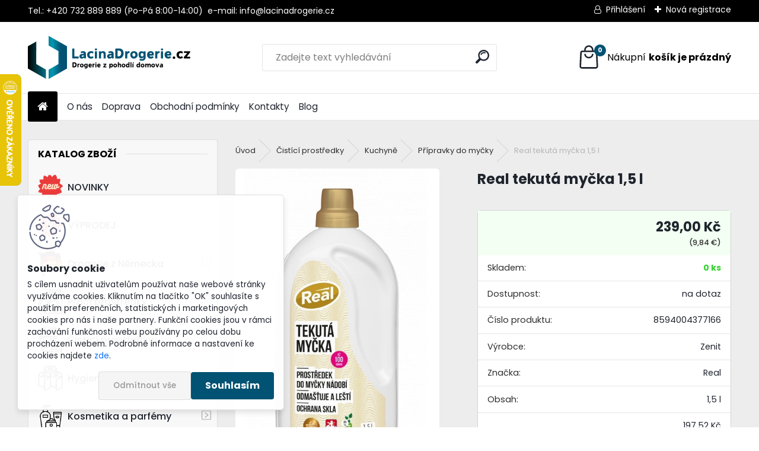

--- FILE ---
content_type: text/html; charset=utf-8
request_url: https://www.lacinadrogerie.cz/real-tekuta-mycka-1500-ml
body_size: 38360
content:


        <!DOCTYPE html>
    <html xmlns:og="http://ogp.me/ns#" xmlns:fb="http://www.facebook.com/2008/fbml" lang="cs" class="tmpl__uranium">
      <head>
          <script>
              window.cookie_preferences = getCookieSettings('cookie_preferences');
              window.cookie_statistics = getCookieSettings('cookie_statistics');
              window.cookie_marketing = getCookieSettings('cookie_marketing');

              function getCookieSettings(cookie_name) {
                  if (document.cookie.length > 0)
                  {
                      cookie_start = document.cookie.indexOf(cookie_name + "=");
                      if (cookie_start != -1)
                      {
                          cookie_start = cookie_start + cookie_name.length + 1;
                          cookie_end = document.cookie.indexOf(";", cookie_start);
                          if (cookie_end == -1)
                          {
                              cookie_end = document.cookie.length;
                          }
                          return unescape(document.cookie.substring(cookie_start, cookie_end));
                      }
                  }
                  return false;
              }
          </script>
                    <script async src="https://www.googletagmanager.com/gtag/js?id=M2BLFM6W"></script>
                            <script>
                    window.dataLayer = window.dataLayer || [];
                    function gtag(){dataLayer.push(arguments)};
                    gtag('consent', 'default', {
                        'ad_storage': String(window.cookie_marketing) !== 'false' ? 'granted' : 'denied',
                        'analytics_storage': String(window.cookie_statistics) !== 'false' ? 'granted' : 'denied',
                        'ad_personalization': String(window.cookie_statistics) !== 'false' ? 'granted' : 'denied',
                        'ad_user_data': String(window.cookie_statistics) !== 'false' ? 'granted' : 'denied'
                    });
                    dataLayer.push({
                        'event': 'default_consent'
                    });
                </script>
                    <script>(function(w,d,s,l,i){w[l]=w[l]||[];w[l].push({'gtm.start':
          new Date().getTime(),event:'gtm.js'});var f=d.getElementsByTagName(s)[0],
        j=d.createElement(s),dl=l!='dataLayer'?'&l='+l:'';j.async=true;j.src=
        'https://www.googletagmanager.com/gtm.js?id='+i+dl;f.parentNode.insertBefore(j,f);
      })(window,document,'script','dataLayer','GTM-M2BLFM6W');
        window.dataLayer = window.dataLayer || [];
        window.dataLayer.push({
            event: 'eec.pageview',
            clientIP: '3.131.151.XX'
        });

    </script>
          <script type="text/javascript" src="https://c.seznam.cz/js/rc.js"></script>
              <title>Real tekutá myčka 1,5 l | LacinaDrogerie.cz</title>
        <script type="text/javascript">var action_unavailable='action_unavailable';var id_language = 'cs';var id_country_code = 'CZ';var language_code = 'cs-CZ';var path_request = '/request.php';var type_request = 'POST';var cache_break = "2511"; var enable_console_debug = false; var enable_logging_errors = false;var administration_id_language = 'cs';var administration_id_country_code = 'CZ';</script>          <script type="text/javascript" src="//ajax.googleapis.com/ajax/libs/jquery/1.8.3/jquery.min.js"></script>
          <script type="text/javascript" src="//code.jquery.com/ui/1.12.1/jquery-ui.min.js" ></script>
                  <script src="/wa_script/js/jquery.hoverIntent.minified.js?_=2025-01-14-11-59" type="text/javascript"></script>
        <script type="text/javascript" src="/admin/jscripts/jquery.qtip.min.js?_=2025-01-14-11-59"></script>
                  <script src="/wa_script/js/jquery.selectBoxIt.min.js?_=2025-01-14-11-59" type="text/javascript"></script>
                  <script src="/wa_script/js/bs_overlay.js?_=2025-01-14-11-59" type="text/javascript"></script>
        <script src="/wa_script/js/bs_design.js?_=2025-01-14-11-59" type="text/javascript"></script>
        <script src="/admin/jscripts/wa_translation.js?_=2025-01-14-11-59" type="text/javascript"></script>
        <link rel="stylesheet" type="text/css" href="/css/jquery.selectBoxIt.wa_script.css?_=2025-01-14-11-59" media="screen, projection">
        <link rel="stylesheet" type="text/css" href="/css/jquery.qtip.lupa.css?_=2025-01-14-11-59">
        
                  <script src="/wa_script/js/jquery.colorbox-min.js?_=2025-01-14-11-59" type="text/javascript"></script>
          <link rel="stylesheet" type="text/css" href="/css/colorbox.css?_=2025-01-14-11-59">
          <script type="text/javascript">
            jQuery(document).ready(function() {
              (function() {
                function createGalleries(rel) {
                  var regex = new RegExp(rel + "\\[(\\d+)]"),
                      m, group = "g_" + rel, groupN;
                  $("a[rel*=" + rel + "]").each(function() {
                    m = regex.exec(this.getAttribute("rel"));
                    if(m) {
                      groupN = group + m[1];
                    } else {
                      groupN = group;
                    }
                    $(this).colorbox({
                      rel: groupN,
                      slideshow:false,
                       maxWidth: "85%",
                       maxHeight: "85%",
                       returnFocus: false
                    });
                  });
                }
                createGalleries("lytebox");
                createGalleries("lyteshow");
              })();
            });</script>
          <script type="text/javascript">
      function init_products_hovers()
      {
        jQuery(".product").hoverIntent({
          over: function(){
            jQuery(this).find(".icons_width_hack").animate({width: "130px"}, 300, function(){});
          } ,
          out: function(){
            jQuery(this).find(".icons_width_hack").animate({width: "10px"}, 300, function(){});
          },
          interval: 40
        });
      }
      jQuery(document).ready(function(){

        jQuery(".param select, .sorting select").selectBoxIt();

        jQuery(".productFooter").click(function()
        {
          var $product_detail_link = jQuery(this).parent().find("a:first");

          if($product_detail_link.length && $product_detail_link.attr("href"))
          {
            window.location.href = $product_detail_link.attr("href");
          }
        });
        init_products_hovers();
        
        ebar_details_visibility = {};
        ebar_details_visibility["user"] = false;
        ebar_details_visibility["basket"] = false;

        ebar_details_timer = {};
        ebar_details_timer["user"] = setTimeout(function(){},100);
        ebar_details_timer["basket"] = setTimeout(function(){},100);

        function ebar_set_show($caller)
        {
          var $box_name = $($caller).attr("id").split("_")[0];

          ebar_details_visibility["user"] = false;
          ebar_details_visibility["basket"] = false;

          ebar_details_visibility[$box_name] = true;

          resolve_ebar_set_visibility("user");
          resolve_ebar_set_visibility("basket");
        }

        function ebar_set_hide($caller)
        {
          var $box_name = $($caller).attr("id").split("_")[0];

          ebar_details_visibility[$box_name] = false;

          clearTimeout(ebar_details_timer[$box_name]);
          ebar_details_timer[$box_name] = setTimeout(function(){resolve_ebar_set_visibility($box_name);},300);
        }

        function resolve_ebar_set_visibility($box_name)
        {
          if(   ebar_details_visibility[$box_name]
             && jQuery("#"+$box_name+"_detail").is(":hidden"))
          {
            jQuery("#"+$box_name+"_detail").slideDown(300);
          }
          else if(   !ebar_details_visibility[$box_name]
                  && jQuery("#"+$box_name+"_detail").not(":hidden"))
          {
            jQuery("#"+$box_name+"_detail").slideUp(0, function() {
              $(this).css({overflow: ""});
            });
          }
        }

        
        jQuery("#user_icon").hoverIntent({
          over: function(){
            ebar_set_show(this);
            jQuery("#ebar_right_content .img_cart, #basket_icon").qtip("hide");
          } ,
          out: function(){
            ebar_set_hide(this);
          },
          interval: 40
        });
        
        jQuery("#user_icon").click(function(e)
        {
          if(jQuery(e.target).attr("id") == "user_icon")
          {
            window.location.href = "https://www.lacinadrogerie.cz/lacinadrogerie/e-login/";
          }
        });

        jQuery("#basket_icon").click(function(e)
        {
          if(jQuery(e.target).attr("id") == "basket_icon")
          {
            window.location.href = "https://www.lacinadrogerie.cz/lacinadrogerie/e-basket/";
          }
        });
      BS.Basket.$default_top_basket = false;
      });
    </script>        <meta http-equiv="Content-language" content="cs">
        <meta http-equiv="Content-Type" content="text/html; charset=utf-8">
        <meta name="language" content="czech">
        <meta name="keywords" content="real,tekutá,myčka,1,5">
        <meta name="description" content="Tekutý gel do myčky nádobí vhodný pro krátké mycí cykly s nižší teplotou. Ochrana skla, odstraňuje mastnotu a zbytky jídla. Dokonalá čistota a lesk s jemnou citrónovou vůní. PET lahev s využitím 35% recyklátu.">
        <meta name="revisit-after" content="1 Days">
        <meta name="distribution" content="global">
        <meta name="expires" content="never">
                  <meta name="expires" content="never">
                    <link rel="previewimage" href="https://www.lacinadrogerie.cz/fotky37419/fotos/_vyr_2705real-tekuta-mycka-1500-ml.png" />
                    <link rel="canonical" href="https://www.lacinadrogerie.cz/real-tekuta-mycka-1500-ml?tab=description"/>
          <meta property="og:image" content="http://www.lacinadrogerie.cz/fotky37419/fotos/_vyr_2705real-tekuta-mycka-1500-ml.png" />
<meta property="og:image:secure_url" content="https://www.lacinadrogerie.cz/fotky37419/fotos/_vyr_2705real-tekuta-mycka-1500-ml.png" />
<meta property="og:image:type" content="image/jpeg" />

<meta name="google-site-verification" content="Fih2Bf1AuVyDE2rnZDlALxhFSUirvD1BpaQYAuYztoc"/>
<meta name="facebook-domain-verification" content="ofjtgn68xummw618dd3bozqlfb7goy"/>            <meta name="robots" content="index, follow">
                      <link href="//www.lacinadrogerie.cz/fotky37419/New-Favicon.jpg" rel="icon" type="image/jpeg">
          <link rel="shortcut icon" type="image/jpeg" href="//www.lacinadrogerie.cz/fotky37419/New-Favicon.jpg">
                  <link rel="stylesheet" type="text/css" href="/css/lang_dependent_css/lang_cs.css?_=2025-01-14-11-59" media="screen, projection">
                <link rel='stylesheet' type='text/css' href='/wa_script/js/styles.css?_=2025-01-14-11-59'>
        <script language='javascript' type='text/javascript' src='/wa_script/js/javascripts.js?_=2025-01-14-11-59'></script>
        <script language='javascript' type='text/javascript' src='/wa_script/js/check_tel.js?_=2025-01-14-11-59'></script>
          <script src="/assets/javascripts/buy_button.js?_=2025-01-14-11-59"></script>
            <script type="text/javascript" src="/wa_script/js/bs_user.js?_=2025-01-14-11-59"></script>
        <script type="text/javascript" src="/wa_script/js/bs_fce.js?_=2025-01-14-11-59"></script>
        <script type="text/javascript" src="/wa_script/js/bs_fixed_bar.js?_=2025-01-14-11-59"></script>
        <script type="text/javascript" src="/bohemiasoft/js/bs.js?_=2025-01-14-11-59"></script>
        <script src="/wa_script/js/jquery.number.min.js?_=2025-01-14-11-59" type="text/javascript"></script>
        <script type="text/javascript">
            BS.User.id = 37419;
            BS.User.domain = "lacinadrogerie";
            BS.User.is_responsive_layout = true;
            BS.User.max_search_query_length = 50;
            BS.User.max_autocomplete_words_count = 5;

            WA.Translation._autocompleter_ambiguous_query = ' Hledavý výraz je pro našeptávač příliš obecný. Zadejte prosím další znaky, slova nebo pokračujte odesláním formuláře pro vyhledávání.';
            WA.Translation._autocompleter_no_results_found = ' Nebyly nalezeny žádné produkty ani kategorie.';
            WA.Translation._error = " Chyba";
            WA.Translation._success = " Nastaveno";
            WA.Translation._warning = " Upozornění";
            WA.Translation._multiples_inc_notify = '<p class="multiples-warning"><strong>Tento produkt je možné objednat pouze v násobcích #inc#. </strong><br><small>Vámi zadaný počet kusů byl navýšen dle tohoto násobku.</small></p>';
            WA.Translation._shipping_change_selected = " Změnit...";
            WA.Translation._shipping_deliver_to_address = " Zásilka bude doručena na zvolenou adresu";

            BS.Design.template = {
              name: "uranium",
              is_selected: function(name) {
                if(Array.isArray(name)) {
                  return name.indexOf(this.name) > -1;
                } else {
                  return name === this.name;
                }
              }
            };
            BS.Design.isLayout3 = true;
            BS.Design.templates = {
              TEMPLATE_ARGON: "argon",TEMPLATE_NEON: "neon",TEMPLATE_CARBON: "carbon",TEMPLATE_XENON: "xenon",TEMPLATE_AURUM: "aurum",TEMPLATE_CUPRUM: "cuprum",TEMPLATE_ERBIUM: "erbium",TEMPLATE_CADMIUM: "cadmium",TEMPLATE_BARIUM: "barium",TEMPLATE_CHROMIUM: "chromium",TEMPLATE_SILICIUM: "silicium",TEMPLATE_IRIDIUM: "iridium",TEMPLATE_INDIUM: "indium",TEMPLATE_OXYGEN: "oxygen",TEMPLATE_HELIUM: "helium",TEMPLATE_FLUOR: "fluor",TEMPLATE_FERRUM: "ferrum",TEMPLATE_TERBIUM: "terbium",TEMPLATE_URANIUM: "uranium",TEMPLATE_ZINCUM: "zincum",TEMPLATE_CERIUM: "cerium",TEMPLATE_KRYPTON: "krypton",TEMPLATE_THORIUM: "thorium",TEMPLATE_ETHERUM: "etherum",TEMPLATE_KRYPTONIT: "kryptonit",TEMPLATE_TITANIUM: "titanium",TEMPLATE_PLATINUM: "platinum"            };
        </script>
                  <script src="/js/progress_button/modernizr.custom.js"></script>
                      <link rel="stylesheet" type="text/css" href="/bower_components/owl.carousel/dist/assets/owl.carousel.min.css" />
            <link rel="stylesheet" type="text/css" href="/bower_components/owl.carousel/dist/assets/owl.theme.default.min.css" />
            <script src="/bower_components/owl.carousel/dist/owl.carousel.min.js"></script>
                      <link rel="stylesheet" type="text/css" href="/bower_components/priority-nav/dist/priority-nav-core.css" />
            <script src="/bower_components/priority-nav/dist/priority-nav.js"></script>
                      <link rel="stylesheet" type="text/css" href="//static.bohemiasoft.com/jave/style.css?_=2025-01-14-11-59" media="screen">
                    <link rel="stylesheet" type="text/css" href="/css/font-awesome.4.7.0.min.css" media="screen">
          <link rel="stylesheet" type="text/css" href="/sablony/nove/uranium/uraniumred/css/product_var3.css?_=2025-01-14-11-59" media="screen">
          <style>
    :root {
        --primary: #025273;
        --primary-dark: #025273;
        --secondary: #F8F8F8;
        --secondary-v2: #2D2D2D;
        --element-color: #1f242d;
        --stars: #ffcf15;
        --sale: #c91e1e;
        
        --empty-basket-text: " Košík je prázdný";
        --full-shopping-basket-text: "nákupní košík";
        --choose-delivery-method-text: "Vyberte způsob doručení";
        --choose-payment-method-text: "Vyberte způsob platby";
        --free-price-text: "Zdarma";
        --continue-without-login-text: "Pokračovat bez přihlášení";
        --summary-order-text: "Shrnutí Vaší objednávky";
        --cart-contents-text: "Váš košík";
        --in-login-text: "Přihlášení";
        --in-registration-text: "Nová registrace";
        --in-forgotten-pass-text: "Zapomenuté heslo";
        --price-list-filter-text: "Ceník";
        --search-see-everything-text: "Zobrazit vše";
        --discount-code-text: "Mám slevový kód";
        --searched-cats-text: "Hledané kategorie";
        --back-to-eshop-text: "Zpátky do eshopu";
        --to-category-menu-text: "Do kategorie";
        --back-menu-text: "Zpět";
        --pagination-next-text: "Další";
        --pagination-previous-text: "Předchozí";
        --cookies-files-text: "Soubory cookie";
        --newsletter-button-text: "Odebírat";
        --newsletter-be-up-to-date-text: "Buďte v obraze";
        --specify-params-text: "Vyberte parametry";
        --article-tags-text: "Tagy článku";
        --watch-product-text: "Hlídat produkt";
        --notfull-shopping-text: "Nákupní";
        --notfull-basket-is-empty-text: "košík je prázdný";
        --whole-blog-article-text: "Celý článek";
        --all-parameters-text: "Všechny parametry";
        --without-var-text: "Cena bez DPH";
        --green: "#18c566";
        --primary-light: "#F2FCF8";
        --basket-content-text: " Obsah košíku";
        --products-in-cat-text: " Produkty v kategorii";
        --recalculate--text: "Přepočítat";
        
    }
</style>
          <link rel="stylesheet"
                type="text/css"
                id="tpl-editor-stylesheet"
                href="/sablony/nove/uranium/uraniumred/css/colors.css?_=2025-01-14-11-59"
                media="screen">

          <meta name="viewport" content="width=device-width, initial-scale=1.0">
          <link rel="stylesheet" 
                   type="text/css" 
                   href="https://static.bohemiasoft.com/custom-css/uranium.css?_1765339066" 
                   media="screen"><style type="text/css">
               <!--#site_logo{
                  width: 275px;
                  height: 100px;
                  background-image: url('/fotky37419/design_setup/images/custom_image_logo.png?cache_time=1737714299');
                  background-repeat: no-repeat;
                  
                }html body .myheader { 
          background-image: none;
          border: black;
          background-repeat: repeat;
          background-position: 0px 0px;
          background-color: #ffffff;
        }#page_background{
                  background-image: none;
                  background-repeat: repeat;
                  background-position: 0px 0px;
                  background-color: #ededed;
                }.bgLupa{
                  padding: 0;
                  border: none;
                }

 :root { 
 }
-->
                </style>          <link rel="stylesheet" type="text/css" href="/fotky37419/design_setup/css/user_defined.css?_=1623494360" media="screen, projection">
                    <script type="text/javascript" src="/admin/jscripts/wa_dialogs.js?_=2025-01-14-11-59"></script>
            <script>
      $(document).ready(function() {
        if (getCookie('show_cookie_message' + '_37419_cz') != 'no') {
          if($('#cookies-agreement').attr('data-location') === '0')
          {
            $('.cookies-wrapper').css("top", "0px");
          }
          else
          {
            $('.cookies-wrapper').css("bottom", "0px");
          }
          $('.cookies-wrapper').show();
        }

        $('#cookies-notify__close').click(function() {
          setCookie('show_cookie_message' + '_37419_cz', 'no');
          $('#cookies-agreement').slideUp();
          $("#masterpage").attr("style", "");
          setCookie('cookie_preferences', 'true');
          setCookie('cookie_statistics', 'true');
          setCookie('cookie_marketing', 'true');
          window.cookie_preferences = true;
          window.cookie_statistics = true;
          window.cookie_marketing = true;
          if(typeof gtag === 'function') {
              gtag('consent', 'update', {
                  'ad_storage': 'granted',
                  'analytics_storage': 'granted',
                  'ad_user_data': 'granted',
                  'ad_personalization': 'granted'
              });
          }
         return false;
        });

        $("#cookies-notify__disagree").click(function(){
            save_preferences();
        });

        $('#cookies-notify__preferences-button-close').click(function(){
            var cookies_notify_preferences = $("#cookies-notify-checkbox__preferences").is(':checked');
            var cookies_notify_statistics = $("#cookies-notify-checkbox__statistics").is(':checked');
            var cookies_notify_marketing = $("#cookies-notify-checkbox__marketing").is(':checked');
            save_preferences(cookies_notify_preferences, cookies_notify_statistics, cookies_notify_marketing);
        });

        function save_preferences(preferences = false, statistics = false, marketing = false)
        {
            setCookie('show_cookie_message' + '_37419_cz', 'no');
            $('#cookies-agreement').slideUp();
            $("#masterpage").attr("style", "");
            setCookie('cookie_preferences', preferences);
            setCookie('cookie_statistics', statistics);
            setCookie('cookie_marketing', marketing);
            window.cookie_preferences = preferences;
            window.cookie_statistics = statistics;
            window.cookie_marketing = marketing;
            if(marketing && typeof gtag === 'function')
            {
                gtag('consent', 'update', {
                    'ad_storage': 'granted'
                });
            }
            if(statistics && typeof gtag === 'function')
            {
                gtag('consent', 'update', {
                    'analytics_storage': 'granted',
                    'ad_user_data': 'granted',
                    'ad_personalization': 'granted',
                });
            }
            if(marketing === false && BS && BS.seznamIdentity) {
                BS.seznamIdentity.clearIdentity();
            }
        }

        /**
         * @param {String} cookie_name
         * @returns {String}
         */
        function getCookie(cookie_name) {
          if (document.cookie.length > 0)
          {
            cookie_start = document.cookie.indexOf(cookie_name + "=");
            if (cookie_start != -1)
            {
              cookie_start = cookie_start + cookie_name.length + 1;
              cookie_end = document.cookie.indexOf(";", cookie_start);
              if (cookie_end == -1)
              {
                cookie_end = document.cookie.length;
              }
              return unescape(document.cookie.substring(cookie_start, cookie_end));
            }
          }
          return "";
        }
        
        /**
         * @param {String} cookie_name
         * @param {String} value
         */
        function setCookie(cookie_name, value) {
          var time = new Date();
          time.setTime(time.getTime() + 365*24*60*60*1000); // + 1 rok
          var expires = "expires="+time.toUTCString();
          document.cookie = cookie_name + "=" + escape(value) + "; " + expires + "; path=/";
        }
      });
    </script>
    <script async src="https://www.googletagmanager.com/gtag/js?id=G-XY5CLSNB4R"></script><script>
window.dataLayer = window.dataLayer || [];
function gtag(){dataLayer.push(arguments);}
gtag('js', new Date());
gtag('config', 'AW-934693083', { debug_mode: true });
gtag('config', 'G-XY5CLSNB4R', { debug_mode: true });
</script>        <script type="text/javascript" src="/wa_script/js/search_autocompleter.js?_=2025-01-14-11-59"></script>
              <script>
              WA.Translation._complete_specification = "Kompletní specifikace";
              WA.Translation._dont_have_acc = "Nemáte účet? ";
              WA.Translation._have_acc = "Již máte účet? ";
              WA.Translation._register_titanium = "Zaregistrujte se ";
              WA.Translation._login_titanium = "Přihlašte se ";
              WA.Translation._placeholder_voucher = "Sem vložte kód";
          </script>
                <script src="/wa_script/js/template/uranium/script.js?_=2025-01-14-11-59"></script>
                    <link rel="stylesheet" type="text/css" href="/assets/vendor/magnific-popup/magnific-popup.css" />
      <script src="/assets/vendor/magnific-popup/jquery.magnific-popup.js"></script>
      <script type="text/javascript">
        BS.env = {
          decPoint: ",",
          basketFloatEnabled: false        };
      </script>
      <script type="text/javascript" src="/node_modules/select2/dist/js/select2.min.js"></script>
      <script type="text/javascript" src="/node_modules/maximize-select2-height/maximize-select2-height.min.js"></script>
      <script type="text/javascript">
        (function() {
          $.fn.select2.defaults.set("language", {
            noResults: function() {return " Nenalezeny žádné položky"},
            inputTooShort: function(o) {
              var n = o.minimum - o.input.length;
              return " Prosím zadejte #N# nebo více znaků.".replace("#N#", n);
            }
          });
          $.fn.select2.defaults.set("width", "100%")
        })();

      </script>
      <link type="text/css" rel="stylesheet" href="/node_modules/select2/dist/css/select2.min.css" />
      <script type="text/javascript" src="/wa_script/js/countdown_timer.js?_=2025-01-14-11-59"></script>
      <script type="text/javascript" src="/wa_script/js/app.js?_=2025-01-14-11-59"></script>
      <script type="text/javascript" src="/node_modules/jquery-validation/dist/jquery.validate.min.js"></script>

      
          </head>
          <script type="text/javascript">
        var fb_pixel = 'active';
      </script>
      <script type="text/javascript" src="/wa_script/js/fb_pixel_func.js"></script>
        <body class="lang-cs layout3 not-home page-product-detail page-product-2705 basket-empty slider_available template-slider-disabled vat-payer-y alternative-currency-y" >
      <!-- Google Tag Manager (noscript) end -->
    <noscript><iframe src="https://www.googletagmanager.com/ns.html?id=GTM-M2BLFM6W"
                      height="0" width="0" style="display:none;visibility:hidden"></iframe></noscript>
    <!-- End Google Tag Manager (noscript) -->
          <a name="topweb"></a>
            <div id="cookies-agreement" class="cookies-wrapper" data-location="1"
         >
      <div class="cookies-notify-background"></div>
      <div class="cookies-notify" style="display:block!important;">
        <div class="cookies-notify__bar">
          <div class="cookies-notify__bar1">
            <div class="cookies-notify__text"
                                 >
                S cílem usnadnit uživatelům používat naše webové stránky využíváme cookies. Kliknutím na tlačítko "OK" souhlasíte s použitím preferenčních, statistických i marketingových cookies pro nás i naše partnery. Funkční cookies jsou v rámci zachování funkčnosti webu používány po celou dobu procházení webem. Podrobné informace a nastavení ke cookies najdete <span class="cookies-notify__detail_button">zde</span>.            </div>
            <div class="cookies-notify__button">
                <a href="#" id="cookies-notify__disagree" class="secondary-btn"
                   style="color: #000000;
                           background-color: #c8c8c8;
                           opacity: 1"
                >Odmítnout vše</a>
              <a href="#" id="cookies-notify__close"
                 style="color: #000000;
                        background-color: #c8c8c8;
                        opacity: 1"
                >Souhlasím</a>
            </div>
          </div>
                        <div class="cookies-notify__detail_box hidden"
                             >
                <div id="cookies-nofify__close_detail"> Zavřít</div>
                <div>
                    <br />
                    <b> Co jsou cookies?</b><br />
                    <span> Cookies jsou krátké textové informace, které jsou uloženy ve Vašem prohlížeči. Tyto informace běžně používají všechny webové stránky a jejich procházením dochází k ukládání cookies. Pomocí partnerských skriptů, které mohou stránky používat (například Google analytics</span><br /><br />
                    <b> Jak lze nastavit práci webu s cookies?</b><br />
                    <span> Přestože doporučujeme povolit používání všech typů cookies, práci webu s nimi můžete nastavit dle vlastních preferencí pomocí checkboxů zobrazených níže. Po odsouhlasení nastavení práce s cookies můžete změnit své rozhodnutí smazáním či editací cookies přímo v nastavení Vašeho prohlížeče. Podrobnější informace k promazání cookies najdete v nápovědě Vašeho prohlížeče.</span>
                </div>
                <div class="cookies-notify__checkboxes"
                                    >
                    <div class="checkbox-custom checkbox-default cookies-notify__checkbox">
                        <input type="checkbox" id="cookies-notify-checkbox__functional" checked disabled />
                        <label for="cookies-notify-checkbox__functional" class="cookies-notify__checkbox_label"> Nutné</label>
                    </div>
                    <div class="checkbox-custom checkbox-default cookies-notify__checkbox">
                        <input type="checkbox" id="cookies-notify-checkbox__preferences" checked />
                        <label for="cookies-notify-checkbox__preferences" class="cookies-notify__checkbox_label"> Preferenční</label>
                    </div>
                    <div class="checkbox-custom checkbox-default cookies-notify__checkbox">
                        <input type="checkbox" id="cookies-notify-checkbox__statistics" checked />
                        <label for="cookies-notify-checkbox__statistics" class="cookies-notify__checkbox_label"> Statistické</label>
                    </div>
                    <div class="checkbox-custom checkbox-default cookies-notify__checkbox">
                        <input type="checkbox" id="cookies-notify-checkbox__marketing" checked />
                        <label for="cookies-notify-checkbox__marketing" class="cookies-notify__checkbox_label"> Marketingové</label>
                    </div>
                </div>
                <div id="cookies-notify__cookie_types">
                    <div class="cookies-notify__cookie_type cookie-active" data-type="functional">
                         Nutné (13)
                    </div>
                    <div class="cookies-notify__cookie_type" data-type="preferences">
                         Preferenční (1)
                    </div>
                    <div class="cookies-notify__cookie_type" data-type="statistics">
                         Statistické (15)
                    </div>
                    <div class="cookies-notify__cookie_type" data-type="marketing">
                         Marketingové (15)
                    </div>
                    <div class="cookies-notify__cookie_type" data-type="unclassified">
                         Neklasifikované (7)
                    </div>
                </div>
                <div id="cookies-notify__cookie_detail">
                    <div class="cookie-notify__cookie_description">
                        <span id="cookie-notify__description_functional" class="cookie_description_active"> Tyto informace jsou nezbytné ke správnému chodu webové stránky jako například vkládání zboží do košíku, uložení vyplněných údajů nebo přihlášení do zákaznické sekce.</span>
                        <span id="cookie-notify__description_preferences" class="hidden"> Tyto cookies umožní přizpůsobit chování nebo vzhled stránky dle Vašich potřeb, například volba jazyka.</span>
                        <span id="cookie-notify__description_statistics" class="hidden"> Díky těmto cookies mohou majitelé i developeři webu více porozumět chování uživatelů a vyvijet stránku tak, aby byla co nejvíce prozákaznická. Tedy abyste co nejrychleji našli hledané zboží nebo co nejsnáze dokončili jeho nákup.</span>
                        <span id="cookie-notify__description_marketing" class="hidden"> Tyto informace umožní personalizovat zobrazení nabídek přímo pro Vás díky historické zkušenosti procházení dřívějších stránek a nabídek.</span>
                        <span id="cookie-notify__description_unclassified" class="hidden"> Tyto cookies prozatím nebyly roztříděny do vlastní kategorie.</span>
                    </div>
                    <style>
                        #cookies-notify__cookie_detail_table td
                        {
                            color: #ffffff                        }
                    </style>
                    <table class="table" id="cookies-notify__cookie_detail_table">
                        <thead>
                            <tr>
                                <th> Jméno</th>
                                <th> Účel</th>
                                <th> Vypršení</th>
                            </tr>
                        </thead>
                        <tbody>
                                                    <tr>
                                <td>show_cookie_message</td>
                                <td>Ukládá informaci o potřebě zobrazení cookie lišty</td>
                                <td>1 rok</td>
                            </tr>
                                                        <tr>
                                <td>__zlcmid</td>
                                <td>Tento soubor cookie se používá k uložení identity návštěvníka během návštěv a preference návštěvníka deaktivovat naši funkci živého chatu. </td>
                                <td>1 rok</td>
                            </tr>
                                                        <tr>
                                <td>__cfruid</td>
                                <td>Tento soubor cookie je součástí služeb poskytovaných společností Cloudflare – včetně vyrovnávání zátěže, doručování obsahu webových stránek a poskytování připojení DNS pro provozovatele webových stránek. </td>
                                <td>relace</td>
                            </tr>
                                                        <tr>
                                <td>_auth</td>
                                <td>Zajišťuje bezpečnost procházení návštěvníků tím, že zabraňuje padělání požadavků mezi stránkami. Tento soubor cookie je nezbytný pro bezpečnost webu a návštěvníka. </td>
                                <td>1 rok</td>
                            </tr>
                                                        <tr>
                                <td>csrftoken</td>
                                <td>Pomáhá předcházet útokům Cross-Site Request Forgery (CSRF). 
</td>
                                <td>1 rok</td>
                            </tr>
                                                        <tr>
                                <td>PHPSESSID</td>
                                <td>Zachovává stav uživatelské relace napříč požadavky na stránky. </td>
                                <td>relace</td>
                            </tr>
                                                        <tr>
                                <td>rc::a</td>
                                <td>Tento soubor cookie se používá k rozlišení mezi lidmi a roboty. To je výhodné pro web, aby
vytvářet platné zprávy o používání jejich webových stránek. </td>
                                <td>persistentní</td>
                            </tr>
                                                        <tr>
                                <td>rc::c</td>
                                <td>Tento soubor cookie se používá k rozlišení mezi lidmi a roboty. </td>
                                <td>relace</td>
                            </tr>
                                                        <tr>
                                <td>AWSALBCORS</td>
                                <td>Registruje, který server-cluster obsluhuje návštěvníka. To se používá v kontextu s vyrovnáváním zátěže, aby se optimalizovala uživatelská zkušenost. </td>
                                <td>6 dnů</td>
                            </tr>
                                                        <tr>
                                <td>18plus_allow_access#</td>
                                <td>Ukládá informaci o odsouhlasení okna 18+ pro web.</td>
                                <td>neznámý</td>
                            </tr>
                                                        <tr>
                                <td>18plus_cat#</td>
                                <td>Ukládá informaci o odsouhlasení okna 18+ pro kategorii.</td>
                                <td>neznámý</td>
                            </tr>
                                                        <tr>
                                <td>bs_slide_menu</td>
                                <td></td>
                                <td>neznámý</td>
                            </tr>
                                                        <tr>
                                <td>left_menu</td>
                                <td>Ukládá informaci o způsobu zobrazení levého menu.</td>
                                <td>neznámý</td>
                            </tr>
                                                    </tbody>
                    </table>
                    <div class="cookies-notify__button">
                        <a href="#" id="cookies-notify__preferences-button-close"
                           style="color: #000000;
                                background-color: #c8c8c8;
                                opacity: 1">
                            Uložit nastavení                        </a>
                    </div>
                </div>
            </div>
                    </div>
      </div>
    </div>
    
  <div id="responsive_layout_large"></div><div id="page">      <div class="top-bar" id="topBar">
                  <div class="top-bar-content">
            <p>Tel.: +420 732 889 889 <span>(Po-Pá 8:00-14:00)  </span>e-mail: info@lacinadrogerie.cz</p>          </div>
                    <div class="top-bar-login">
                          <span class="user-login"><a href="/lacinadrogerie/e-login">Přihlášení</a></span>
              <span class="user-register"><a href="/lacinadrogerie/e-register">Nová registrace</a></span>
                        </div>
                        </div>
          <script type="text/javascript">
      var responsive_articlemenu_name = ' Menu';
      var responsive_eshopmenu_name = ' E-shop';
    </script>
        <link rel="stylesheet" type="text/css" href="/css/masterslider.css?_=2025-01-14-11-59" media="screen, projection">
    <script type="text/javascript" src="/js/masterslider.min.js"></script>
    <div class="myheader">
            <!--[if IE 6]>
    <style>
    #main-menu ul ul{visibility:visible;}
    </style>
    <![endif]-->

    
    <div id="new_top_menu"><!-- TOPMENU -->
            <div id="new_template_row" class="">
                 <ul>
            <li class="eshop-menu-home">
              <a href="//www.lacinadrogerie.cz" class="top_parent_act" aria-label="Homepage">
                              </a>
            </li>
          </ul>
          
<ul><li class="eshop-menu-6 eshop-menu-order-1 eshop-menu-odd"><a href="/O-nas-a6_0.htm"  class="top_parent">O nás</a>
</li></ul>
<ul><li class="eshop-menu-5 eshop-menu-order-2 eshop-menu-even"><a href="/Doprava-a5_0.htm"  class="top_parent">Doprava</a>
</li></ul>
<ul><li class="eshop-menu-3 eshop-menu-order-3 eshop-menu-odd"><a href="/Obchodni-podminky-a3_0.htm"  class="top_parent">Obchodní podmínky</a>
</li></ul>
<ul><li class="eshop-menu-2 eshop-menu-order-4 eshop-menu-even"><a href="/Kontakty-a2_0.htm"  class="top_parent">Kontakty</a>
</li></ul>          <ul>
            <li class="eshop-menu-blog">
              <a href="//www.lacinadrogerie.cz/blog" class="top_parent">
                Blog              </a>
            </li>
          </ul>
              </div>
    </div><!-- END TOPMENU -->
            <div class="navigate_bar">
            <div class="logo-wrapper">
            <a id="site_logo" href="//www.lacinadrogerie.cz" class="mylogo" aria-label="Logo"></a>
    </div>
                <div id="search">
      <form name="search" id="searchForm" action="/search-engine.htm" method="GET" enctype="multipart/form-data">
        <label for="q" class="title_left2"> Hľadanie</label>
        <p>
          <input name="slovo" type="text" class="inputBox" id="q" placeholder=" Zadejte text vyhledávání" maxlength="50">
          
          <input type="hidden" id="source_service" value="www.webareal.cz">
        </p>
        <div class="wrapper_search_submit">
          <input type="submit" class="search_submit" aria-label="search" name="search_submit" value="">
        </div>
        <div id="search_setup_area">
          <input id="hledatjak2" checked="checked" type="radio" name="hledatjak" value="2">
          <label for="hledatjak2">Hledat ve zboží</label>
          <br />
          <input id="hledatjak1"  type="radio" name="hledatjak" value="1">
          <label for="hledatjak1">Hledat v článcích</label>
                    <script type="text/javascript">
            function resolve_search_mode_visibility()
            {
              if (jQuery('form[name=search] input').is(':focus'))
              {
                if (jQuery('#search_setup_area').is(':hidden'))
                {
                  jQuery('#search_setup_area').slideDown(400);
                }
              }
              else
              {
                if (jQuery('#search_setup_area').not(':hidden'))
                {
                  jQuery('#search_setup_area').slideUp(400);
                }
              }
            }

            $('form[name=search] input').click(function() {
              this.focus();
            });

            jQuery('form[name=search] input')
                .focus(function() {
                  resolve_search_mode_visibility();
                })
                .blur(function() {
                  setTimeout(function() {
                    resolve_search_mode_visibility();
                  }, 1000);
                });

          </script>
                  </div>
      </form>
    </div>
            
  <div id="ebar" class="" >        <div id="basket_icon" >
            <div id="basket_detail">
                <div id="basket_arrow_tag"></div>
                <div id="basket_content_tag">
                    <a id="quantity_tag" href="/lacinadrogerie/e-basket" rel="nofollow" class="elink"><span class="quantity_count">0</span>
                    <span class="basket_empty"> Váš nákupní košík <span class="bold">je prázdný</span></span></a>                </div>
            </div>
        </div>
                </div>      </div>
          </div>
    <div id="page_background">      <div class="hack-box"><!-- HACK MIN WIDTH FOR IE 5, 5.5, 6  -->
                  <div id="masterpage" style="margin-bottom:95px;"><!-- MASTER PAGE -->
              <div id="header">          </div><!-- END HEADER -->
                    <div id="aroundpage"><!-- AROUND PAGE -->
            <div class="extra-menu-wrapper">
      <!-- LEFT BOX -->
      <div id="left-box">
              <div class="menu-typ-2" id="left_eshop">
                <p class="title_left_eshop">Katalog zboží</p>
          
        <div id="inleft_eshop">
          <div class="leftmenu">
                <ul class="root-eshop-menu">
            <li class="new-tmpl-home-button">
        <a href="//www.lacinadrogerie.cz">
          <i class="fa fa-home" aria-hidden="true"></i>
        </a>
      </li>
              <li class="leftmenuDef category-menu-26 category-menu-order-1 category-menu-odd remove_point hasImg">
          <a href="/NOVINKY-c26_0_1.htm"><img src="/fotky37419/icons/novinky.png" class="icons_menu_left_img">NOVINKY</a>        </li>

                <li class="leftmenuDef category-menu-29 category-menu-order-2 category-menu-even remove_point hasImg">
          <a href="/VYPRODEJ-c29_0_1.htm"><img src="/fotky37419/icons/vyprodej-sale.png" class="icons_menu_left_img">VÝPRODEJ</a>        </li>

                <li class="sub leftmenuDef category-menu-13 category-menu-order-3 category-menu-odd remove_point hasImg">
          <a href="/drogerie-z-nemecka"><img src="/fotky37419/icons/002-germany.png" class="icons_menu_left_img">Drogerie z Německa      <!--[if IE 7]><!--></a><!--<![endif]-->
      <!--[if lte IE 6]><table><tr><td><![endif]-->
          <ul class="eshop-submenu level-2">
            <li class="new-tmpl-home-button">
        <a href="//">
          <i class="fa fa-home" aria-hidden="true"></i>
        </a>
      </li>
              <li class="sub leftmenuDef category-submenu-499 masonry_item remove_point">
          <a href="/nemecke-praci-prostredky">Prací prostředky      <!--[if IE 7]><!--></a><!--<![endif]-->
      <!--[if lte IE 6]><table><tr><td><![endif]-->
          <ul class="eshop-submenu level-3">
            <li class="new-tmpl-home-button">
        <a href="//">
          <i class="fa fa-home" aria-hidden="true"></i>
        </a>
      </li>
              <li class="leftmenuDef category-submenu-500 remove_point">
          <a href="/nemecke-praci-prasky-1">Prací prášky</a>        </li>

                <li class="leftmenuDef category-submenu-501 remove_point">
          <a href="/nemecke-praci-gely-1">Prací gely</a>        </li>

                <li class="leftmenuDef category-submenu-502 remove_point">
          <a href="/nemecke-praci-kapsle-tablety">Prací kapsle a tablety</a>        </li>

                <li class="leftmenuDef category-submenu-506 remove_point">
          <a href="/nemecke-avivaze">Aviváže</a>        </li>

                <li class="leftmenuDef category-submenu-507 remove_point">
          <a href="/nemecke-vune-na-pradlo">Vůně na prádlo</a>        </li>

                <li class="leftmenuDef category-submenu-504 remove_point">
          <a href="/nemecke-odstranovace-skvrn">Odstraňovače skvrn</a>        </li>

                <li class="leftmenuDef category-submenu-505 remove_point">
          <a href="/nemecke-ubrousky-proti-obarveni">Ubrousky proti obarvení</a>        </li>

                <li class="leftmenuDef category-submenu-503 remove_point">
          <a href="/nemecke-zmekcovace-vody">Změkčovače vody</a>        </li>

                <li class="leftmenuDef category-submenu-508 remove_point">
          <a href="/nemecka-belidla-skroby-na-pradlo">Bělidla, škroby</a>        </li>

                <li class="leftmenuDef category-submenu-509 remove_point">
          <a href="/nemecke-cistice-pracek">Čističe praček</a>        </li>

            </ul>
      <style>
        #left-box .remove_point a::before
        {
          display: none;
        }
      </style>
          <!--[if lte IE 6]></td></tr></table></a><![endif]-->
      </a>        </li>

                <li class="leftmenuDef category-submenu-61 masonry_item remove_point">
          <a href="/Prostredky-na-myti-nadobi-c13_61_2.htm">Prostředky na mytí nádobí</a>        </li>

                <li class="leftmenuDef category-submenu-78 masonry_item remove_point">
          <a href="/nemecke-cistici-prostredky">Čistící prostředky</a>        </li>

                <li class="sub leftmenuDef category-submenu-119 masonry_item remove_point">
          <a href="/nemecka-kosmetika">Kosmetika      <!--[if IE 7]><!--></a><!--<![endif]-->
      <!--[if lte IE 6]><table><tr><td><![endif]-->
          <ul class="eshop-submenu level-3">
            <li class="new-tmpl-home-button">
        <a href="//">
          <i class="fa fa-home" aria-hidden="true"></i>
        </a>
      </li>
              <li class="leftmenuDef category-submenu-193 remove_point">
          <a href="/Telova-kosmetika-c13_193_3.htm">Tělová kosmetika</a>        </li>

                <li class="leftmenuDef category-submenu-194 remove_point">
          <a href="/Pletova-kosmetika-c13_194_3.htm">Pleťová kosmetika</a>        </li>

                <li class="leftmenuDef category-submenu-195 remove_point">
          <a href="/Vlasova-kosmetika-c13_195_3.htm">Vlasová kosmetika</a>        </li>

                <li class="leftmenuDef category-submenu-196 remove_point">
          <a href="/Ustni-hygiena-c13_196_3.htm">Ústní hygiena</a>        </li>

                <li class="leftmenuDef category-submenu-222 remove_point">
          <a href="/Holeni-a-depilace-c13_222_3.htm">Holení a depilace</a>        </li>

                <li class="leftmenuDef category-submenu-197 remove_point">
          <a href="/Detska-kosmetika-c13_197_3.htm">Dětská kosmetika</a>        </li>

            </ul>
      <style>
        #left-box .remove_point a::before
        {
          display: none;
        }
      </style>
          <!--[if lte IE 6]></td></tr></table></a><![endif]-->
      </a>        </li>

                <li class="leftmenuDef category-submenu-121 masonry_item remove_point">
          <a href="/Osvezovace-vzduchu-c13_121_2.htm">Osvěžovače vzduchu</a>        </li>

                <li class="sub leftmenuDef category-submenu-201 masonry_item remove_point">
          <a href="/Papirove-zbozi-c13_201_2.htm">Papírové zboží      <!--[if IE 7]><!--></a><!--<![endif]-->
      <!--[if lte IE 6]><table><tr><td><![endif]-->
          <ul class="eshop-submenu level-3">
            <li class="new-tmpl-home-button">
        <a href="//">
          <i class="fa fa-home" aria-hidden="true"></i>
        </a>
      </li>
              <li class="leftmenuDef category-submenu-210 remove_point">
          <a href="/Damska-hygiena-vata-c13_210_3.htm">Dámská hygiena,vata</a>        </li>

                <li class="leftmenuDef category-submenu-212 remove_point">
          <a href="/Kapesniky-ubrousky-toal-papir-c13_212_3.htm">Kapesníky,ubrousky,toal.papír</a>        </li>

            </ul>
      <style>
        #left-box .remove_point a::before
        {
          display: none;
        }
      </style>
          <!--[if lte IE 6]></td></tr></table></a><![endif]-->
      </a>        </li>

                <li class="leftmenuDef category-submenu-213 masonry_item remove_point">
          <a href="/Potreby-pro-domacnost-c13_213_2.htm">Potřeby pro domácnost</a>        </li>

                <li class="sub leftmenuDef category-submenu-202 masonry_item remove_point">
          <a href="/Domaci-mazlicci-c13_202_2.htm">Domácí mazlíčci      <!--[if IE 7]><!--></a><!--<![endif]-->
      <!--[if lte IE 6]><table><tr><td><![endif]-->
          <ul class="eshop-submenu level-3">
            <li class="new-tmpl-home-button">
        <a href="//">
          <i class="fa fa-home" aria-hidden="true"></i>
        </a>
      </li>
              <li class="leftmenuDef category-submenu-203 remove_point">
          <a href="/Psi-c13_203_3.htm">Psi</a>        </li>

                <li class="leftmenuDef category-submenu-204 remove_point">
          <a href="/Kocky-c13_204_3.htm">Kočky</a>        </li>

            </ul>
      <style>
        #left-box .remove_point a::before
        {
          display: none;
        }
      </style>
          <!--[if lte IE 6]></td></tr></table></a><![endif]-->
      </a>        </li>

                <li class="leftmenuDef category-submenu-216 masonry_item remove_point">
          <a href="/Uklidove-pomucky-c13_216_2.htm">Úklidové pomůcky</a>        </li>

                <li class="leftmenuDef category-submenu-214 masonry_item remove_point">
          <a href="/Autokosmetika-c13_214_2.htm">Autokosmetika</a>        </li>

                <li class="sub leftmenuDef category-submenu-247 masonry_item remove_point">
          <a href="/nemecke-potraviny">Potraviny      <!--[if IE 7]><!--></a><!--<![endif]-->
      <!--[if lte IE 6]><table><tr><td><![endif]-->
          <ul class="eshop-submenu level-3">
            <li class="new-tmpl-home-button">
        <a href="//">
          <i class="fa fa-home" aria-hidden="true"></i>
        </a>
      </li>
              <li class="sub leftmenuDef category-submenu-510 remove_point">
          <a href="/nemecka-kava">Káva      <!--[if IE 7]><!--></a><!--<![endif]-->
      <!--[if lte IE 6]><table><tr><td><![endif]-->
          <ul class="eshop-submenu level-4">
            <li class="new-tmpl-home-button">
        <a href="//">
          <i class="fa fa-home" aria-hidden="true"></i>
        </a>
      </li>
              <li class="leftmenuDef category-submenu-514 remove_point">
          <a href="/nemecka-zrnkova-kava">Zrnková káva</a>        </li>

                <li class="leftmenuDef category-submenu-515 remove_point">
          <a href="/nemecka-mleta-kava">Mletá káva</a>        </li>

                <li class="leftmenuDef category-submenu-516 remove_point">
          <a href="/nemecka-instantni-kava">Instantní káva</a>        </li>

            </ul>
      <style>
        #left-box .remove_point a::before
        {
          display: none;
        }
      </style>
          <!--[if lte IE 6]></td></tr></table></a><![endif]-->
      </a>        </li>

                <li class="sub leftmenuDef category-submenu-511 remove_point">
          <a href="/nemecke-sladkosti">Sladkosti      <!--[if IE 7]><!--></a><!--<![endif]-->
      <!--[if lte IE 6]><table><tr><td><![endif]-->
          <ul class="eshop-submenu level-4">
            <li class="new-tmpl-home-button">
        <a href="//">
          <i class="fa fa-home" aria-hidden="true"></i>
        </a>
      </li>
              <li class="leftmenuDef category-submenu-517 remove_point">
          <a href="/nemecke-bonbony">Bonbóny</a>        </li>

                <li class="leftmenuDef category-submenu-512 remove_point">
          <a href="/nemecke-cokoladove-tycinky">Čokoládové tyčinky</a>        </li>

                <li class="leftmenuDef category-submenu-513 remove_point">
          <a href="/nemecke-cokoladove-orechove-pomazanky">Čokoládové a ořech. pomazánky</a>        </li>

            </ul>
      <style>
        #left-box .remove_point a::before
        {
          display: none;
        }
      </style>
          <!--[if lte IE 6]></td></tr></table></a><![endif]-->
      </a>        </li>

            </ul>
      <style>
        #left-box .remove_point a::before
        {
          display: none;
        }
      </style>
          <!--[if lte IE 6]></td></tr></table></a><![endif]-->
      </a>        </li>

            </ul>
      <style>
        #left-box .remove_point a::before
        {
          display: none;
        }
      </style>
          <!--[if lte IE 6]></td></tr></table></a><![endif]-->
      </a>        </li>

                <li class="sub leftmenuDef category-menu-1 category-menu-order-4 category-menu-even remove_point hasImg">
          <a href="/Praci-prostredky-c1_0_1.htm"><img src="/fotky37419/icons/003-laundry-machine.png" class="icons_menu_left_img">Prací prostředky      <!--[if IE 7]><!--></a><!--<![endif]-->
      <!--[if lte IE 6]><table><tr><td><![endif]-->
          <ul class="eshop-submenu level-2">
            <li class="new-tmpl-home-button">
        <a href="//">
          <i class="fa fa-home" aria-hidden="true"></i>
        </a>
      </li>
              <li class="leftmenuDef category-submenu-165 masonry_item remove_point hasImg">
          <a href="/Ekologicke-prani-c1_165_2.htm"><img src="/fotky37419/icons/save-the-world.png" class="icons_menu_left_img">Ekologické praní</a>        </li>

                <li class="leftmenuDef category-submenu-1 masonry_item remove_point hasImg">
          <a href="/praci-prasky"><img src="/fotky37419/icons/detergent.png" class="icons_menu_left_img">Prací prášky</a>        </li>

                <li class="leftmenuDef category-submenu-2 masonry_item remove_point hasImg">
          <a href="/Gely-na-prani-c1_2_2.htm"><img src="/fotky37419/icons/detergent--1.png" class="icons_menu_left_img">Gely na praní</a>        </li>

                <li class="leftmenuDef category-submenu-3 masonry_item remove_point hasImg">
          <a href="/Kapsle-a-Tablety-c1_3_2.htm"><img src="/fotky37419/icons/tablet.png" class="icons_menu_left_img">Kapsle a Tablety</a>        </li>

                <li class="leftmenuDef category-submenu-4 masonry_item remove_point hasImg">
          <a href="/Avivaze-a-ubrousky-do-susicky-c1_4_2.htm"><img src="/fotky37419/icons/softener1.png" class="icons_menu_left_img">Aviváže a ubrousky do sušičky</a>        </li>

                <li class="leftmenuDef category-submenu-498 masonry_item remove_point hasImg">
          <a href="/parfemy-na-prani"><img src="/fotky37419/icons/washing-parfum.png" class="icons_menu_left_img">Parfémy na praní</a>        </li>

                <li class="leftmenuDef category-submenu-112 masonry_item remove_point hasImg">
          <a href="/Rucni-prani-c1_112_2.htm"><img src="/fotky37419/icons/handwash.png" class="icons_menu_left_img">Ruční praní</a>        </li>

                <li class="leftmenuDef category-submenu-101 masonry_item remove_point">
          <a href="/Skroby-c1_101_2.htm">Škroby</a>        </li>

                <li class="leftmenuDef category-submenu-5 masonry_item remove_point hasImg">
          <a href="/Odstranovace-skvrn-c1_5_2.htm"><img src="/fotky37419/icons/spot.png" class="icons_menu_left_img">Odstraňovače skvrn</a>        </li>

                <li class="leftmenuDef category-submenu-11 masonry_item remove_point hasImg">
          <a href="/Zmekcovace-vody-c1_11_2.htm"><img src="/fotky37419/icons/water-drop.png" class="icons_menu_left_img">Změkčovače vody</a>        </li>

                <li class="leftmenuDef category-submenu-114 masonry_item remove_point hasImg">
          <a href="/Cistice-pracek-c1_114_2.htm"><img src="/fotky37419/icons/washing-machine.png" class="icons_menu_left_img">Čističe praček</a>        </li>

                <li class="leftmenuDef category-submenu-75 masonry_item remove_point hasImg">
          <a href="/Barvy-na-textil-c1_75_2.htm"><img src="/fotky37419/icons/washing-clothes.png" class="icons_menu_left_img">Barvy na textil</a>        </li>

                <li class="leftmenuDef category-submenu-223 masonry_item remove_point">
          <a href="/Impregnace-textilu-a-obuvi-c1_223_2.htm">Impregnace textilu a obuvi</a>        </li>

            </ul>
      <style>
        #left-box .remove_point a::before
        {
          display: none;
        }
      </style>
          <!--[if lte IE 6]></td></tr></table></a><![endif]-->
      </a>        </li>

                <li class="sub leftmenuDef category-menu-2 category-menu-order-5 category-menu-odd selected-category remove_point hasImg">
          <a href="/Cistici-prostredky-c2_0_1.htm"><img src="/fotky37419/icons/004-cleaning.png" class="icons_menu_left_img">Čistící prostředky      <!--[if IE 7]><!--></a><!--<![endif]-->
      <!--[if lte IE 6]><table><tr><td><![endif]-->
          <ul class="eshop-submenu level-2">
            <li class="new-tmpl-home-button">
        <a href="//">
          <i class="fa fa-home" aria-hidden="true"></i>
        </a>
      </li>
              <li class="sub leftmenuDef category-submenu-133 masonry_item remove_point">
          <a href="/Ekologicke-prostredky-c2_133_2.htm">Ekologické prostředky      <!--[if IE 7]><!--></a><!--<![endif]-->
      <!--[if lte IE 6]><table><tr><td><![endif]-->
          <ul class="eshop-submenu level-3">
            <li class="new-tmpl-home-button">
        <a href="//">
          <i class="fa fa-home" aria-hidden="true"></i>
        </a>
      </li>
              <li class="leftmenuDef category-submenu-137 remove_point">
          <a href="/Ekologicke-cistici-prostredky-c2_137_3.htm">Ekologické čistící prostředky</a>        </li>

                <li class="leftmenuDef category-submenu-138 remove_point">
          <a href="/Ekologicke-dezinfekce-c2_138_3.htm">Ekologické dezinfekce</a>        </li>

                <li class="leftmenuDef category-submenu-160 remove_point">
          <a href="/Ekologicke-myti-nadobi-c2_160_3.htm">Ekologické mytí nádobí</a>        </li>

            </ul>
      <style>
        #left-box .remove_point a::before
        {
          display: none;
        }
      </style>
          <!--[if lte IE 6]></td></tr></table></a><![endif]-->
      </a>        </li>

                <li class="sub leftmenuDef category-submenu-6 selected-category masonry_item remove_point">
          <a href="/Kuchyne-c2_6_2.htm">Kuchyně      <!--[if IE 7]><!--></a><!--<![endif]-->
      <!--[if lte IE 6]><table><tr><td><![endif]-->
          <ul class="eshop-submenu level-3">
            <li class="new-tmpl-home-button">
        <a href="//">
          <i class="fa fa-home" aria-hidden="true"></i>
        </a>
      </li>
              <li class="leftmenuDef category-submenu-7 remove_point">
          <a href="/Rucni-myti-nadobi-c2_7_3.htm">Ruční mytí nádobí</a>        </li>

                <li class="leftmenuDef category-submenu-9 selected-category remove_point">
          <a href="/Pripravky-do-mycky-c2_9_3.htm">Přípravky do myčky</a>        </li>

                <li class="leftmenuDef category-submenu-147 remove_point">
          <a href="/Prostredky-na-spotrebice-c2_147_3.htm">Prostředky na spotřebiče</a>        </li>

                <li class="leftmenuDef category-submenu-8 remove_point">
          <a href="/Cistici-prostredky-c2_8_3.htm">Čistící prostředky</a>        </li>

                <li class="leftmenuDef category-submenu-74 remove_point">
          <a href="/Pisky-a-tekute-pisky-c2_74_3.htm">Písky a tekuté písky</a>        </li>

            </ul>
      <style>
        #left-box .remove_point a::before
        {
          display: none;
        }
      </style>
          <!--[if lte IE 6]></td></tr></table></a><![endif]-->
      </a>        </li>

                <li class="sub leftmenuDef category-submenu-16 masonry_item remove_point">
          <a href="/Koupelny-a-toalety-c2_16_2.htm">Koupelny a toalety      <!--[if IE 7]><!--></a><!--<![endif]-->
      <!--[if lte IE 6]><table><tr><td><![endif]-->
          <ul class="eshop-submenu level-3">
            <li class="new-tmpl-home-button">
        <a href="//">
          <i class="fa fa-home" aria-hidden="true"></i>
        </a>
      </li>
              <li class="sub leftmenuDef category-submenu-148 remove_point">
          <a href="/Koupelny-c2_148_3.htm">Koupelny      <!--[if IE 7]><!--></a><!--<![endif]-->
      <!--[if lte IE 6]><table><tr><td><![endif]-->
          <ul class="eshop-submenu level-4">
            <li class="new-tmpl-home-button">
        <a href="//">
          <i class="fa fa-home" aria-hidden="true"></i>
        </a>
      </li>
              <li class="leftmenuDef category-submenu-152 remove_point">
          <a href="/Proti-vodnimu-kameni-c2_152_4.htm">Proti vodnímu kameni</a>        </li>

                <li class="leftmenuDef category-submenu-153 remove_point">
          <a href="/Odvlhcovace-vzduchu-c2_153_4.htm">Odvlhčovače vzduchu</a>        </li>

                <li class="leftmenuDef category-submenu-155 remove_point">
          <a href="/Cistice-odpadu-c2_155_4.htm">Čističe odpadu</a>        </li>

            </ul>
      <style>
        #left-box .remove_point a::before
        {
          display: none;
        }
      </style>
          <!--[if lte IE 6]></td></tr></table></a><![endif]-->
      </a>        </li>

                <li class="sub leftmenuDef category-submenu-149 remove_point">
          <a href="/Toalety-c2_149_3.htm">Toalety      <!--[if IE 7]><!--></a><!--<![endif]-->
      <!--[if lte IE 6]><table><tr><td><![endif]-->
          <ul class="eshop-submenu level-4">
            <li class="new-tmpl-home-button">
        <a href="//">
          <i class="fa fa-home" aria-hidden="true"></i>
        </a>
      </li>
              <li class="leftmenuDef category-submenu-150 remove_point">
          <a href="/WC-cistice-c2_150_4.htm">WC čističe</a>        </li>

                <li class="leftmenuDef category-submenu-151 remove_point">
          <a href="/WC-zavesy-c2_151_4.htm">WC závěsy</a>        </li>

                <li class="leftmenuDef category-submenu-154 remove_point">
          <a href="/Septiky-suche-zachody-c2_154_4.htm">Septiky, suché záchody</a>        </li>

            </ul>
      <style>
        #left-box .remove_point a::before
        {
          display: none;
        }
      </style>
          <!--[if lte IE 6]></td></tr></table></a><![endif]-->
      </a>        </li>

            </ul>
      <style>
        #left-box .remove_point a::before
        {
          display: none;
        }
      </style>
          <!--[if lte IE 6]></td></tr></table></a><![endif]-->
      </a>        </li>

                <li class="leftmenuDef category-submenu-17 masonry_item remove_point">
          <a href="/Okna-a-sklo-c2_17_2.htm">Okna a sklo</a>        </li>

                <li class="leftmenuDef category-submenu-129 masonry_item remove_point">
          <a href="/Univerzalni-cistici-prostredky-c2_129_2.htm">Univerzální čistící prostředky</a>        </li>

                <li class="sub leftmenuDef category-submenu-12 masonry_item remove_point">
          <a href="/Podlahy-koberce-a-nabytek-c2_12_2.htm">Podlahy, koberce a nábytek      <!--[if IE 7]><!--></a><!--<![endif]-->
      <!--[if lte IE 6]><table><tr><td><![endif]-->
          <ul class="eshop-submenu level-3">
            <li class="new-tmpl-home-button">
        <a href="//">
          <i class="fa fa-home" aria-hidden="true"></i>
        </a>
      </li>
              <li class="sub leftmenuDef category-submenu-13 remove_point">
          <a href="/Podlahy-c2_13_3.htm">Podlahy      <!--[if IE 7]><!--></a><!--<![endif]-->
      <!--[if lte IE 6]><table><tr><td><![endif]-->
          <ul class="eshop-submenu level-4">
            <li class="new-tmpl-home-button">
        <a href="//">
          <i class="fa fa-home" aria-hidden="true"></i>
        </a>
      </li>
              <li class="leftmenuDef category-submenu-157 remove_point">
          <a href="/Cistice-podlah-c2_157_4.htm">Čističe podlah</a>        </li>

                <li class="leftmenuDef category-submenu-158 remove_point">
          <a href="/Lestidla-na-podlahy-c2_158_4.htm">Leštidla na podlahy</a>        </li>

            </ul>
      <style>
        #left-box .remove_point a::before
        {
          display: none;
        }
      </style>
          <!--[if lte IE 6]></td></tr></table></a><![endif]-->
      </a>        </li>

                <li class="leftmenuDef category-submenu-14 remove_point">
          <a href="/Koberce-c2_14_3.htm">Koberce</a>        </li>

                <li class="sub leftmenuDef category-submenu-15 remove_point">
          <a href="/Nabytek-c2_15_3.htm">Nábytek      <!--[if IE 7]><!--></a><!--<![endif]-->
      <!--[if lte IE 6]><table><tr><td><![endif]-->
          <ul class="eshop-submenu level-4">
            <li class="new-tmpl-home-button">
        <a href="//">
          <i class="fa fa-home" aria-hidden="true"></i>
        </a>
      </li>
              <li class="leftmenuDef category-submenu-178 remove_point">
          <a href="/Lestidla-na-nabytek-c2_178_4.htm">Leštidla na nábytek</a>        </li>

                <li class="leftmenuDef category-submenu-156 remove_point">
          <a href="/Pripravky-na-drevo-c2_156_4.htm">Přípravky na dřevo</a>        </li>

                <li class="leftmenuDef category-submenu-181 remove_point">
          <a href="/Cistici-ubrousky-c2_181_4.htm">Čistící ubrousky</a>        </li>

            </ul>
      <style>
        #left-box .remove_point a::before
        {
          display: none;
        }
      </style>
          <!--[if lte IE 6]></td></tr></table></a><![endif]-->
      </a>        </li>

            </ul>
      <style>
        #left-box .remove_point a::before
        {
          display: none;
        }
      </style>
          <!--[if lte IE 6]></td></tr></table></a><![endif]-->
      </a>        </li>

                <li class="leftmenuDef category-submenu-18 masonry_item remove_point">
          <a href="/Uklidove-dezinfekce-c2_18_2.htm">Úklidové dezinfekce</a>        </li>

                <li class="sub leftmenuDef category-submenu-19 masonry_item remove_point">
          <a href="/Uklidove-a-kuchynske-pomucky-c2_19_2.htm">Úklidové a kuchyňské pomůcky      <!--[if IE 7]><!--></a><!--<![endif]-->
      <!--[if lte IE 6]><table><tr><td><![endif]-->
          <ul class="eshop-submenu level-3">
            <li class="new-tmpl-home-button">
        <a href="//">
          <i class="fa fa-home" aria-hidden="true"></i>
        </a>
      </li>
              <li class="leftmenuDef category-submenu-122 remove_point">
          <a href="/Uklidove-soupravy-c2_122_3.htm">Úklidové soupravy</a>        </li>

                <li class="leftmenuDef category-submenu-221 remove_point">
          <a href="/Kartace-na-odev-c2_221_3.htm"> Kartáče na oděv</a>        </li>

                <li class="leftmenuDef category-submenu-175 remove_point">
          <a href="/Smetacky-a-lopatky-c2_175_3.htm">Smetáčky a lopatky</a>        </li>

                <li class="leftmenuDef category-submenu-118 remove_point">
          <a href="/Kostata-a-smetaky-c2_118_3.htm">Košťata a smetáky</a>        </li>

                <li class="leftmenuDef category-submenu-116 remove_point">
          <a href="/Hadry-a-uterky-na-myti-c2_116_3.htm">Hadry a utěrky na mytí</a>        </li>

                <li class="leftmenuDef category-submenu-128 remove_point">
          <a href="/Dratenky-a-houbicky-c2_128_3.htm">Drátěnky a houbičky</a>        </li>

                <li class="leftmenuDef category-submenu-117 remove_point">
          <a href="/Sacky-alobal-folie-c2_117_3.htm">Sáčky, alobal, fólie</a>        </li>

                <li class="leftmenuDef category-submenu-224 remove_point">
          <a href="/Pecici-papiry-a-folie-c2_224_3.htm">Pečící papíry a fólie</a>        </li>

                <li class="leftmenuDef category-submenu-168 remove_point">
          <a href="/Uklidove-rukavice-c2_168_3.htm">Úklidové rukavice</a>        </li>

                <li class="leftmenuDef category-submenu-200 remove_point">
          <a href="/Uklidove-kartace-c2_200_3.htm">Úklidové kartáče</a>        </li>

                <li class="leftmenuDef category-submenu-250 remove_point">
          <a href="/WC-soupravy-a-stetky-c2_250_3.htm">WC soupravy a štětky</a>        </li>

                <li class="leftmenuDef category-submenu-265 remove_point">
          <a href="/Sterky-na-sklo-c2_265_3.htm">Stěrky na sklo</a>        </li>

                <li class="leftmenuDef category-submenu-262 remove_point">
          <a href="/Kbeliky-c2_262_3.htm">Kbelíky</a>        </li>

            </ul>
      <style>
        #left-box .remove_point a::before
        {
          display: none;
        }
      </style>
          <!--[if lte IE 6]></td></tr></table></a><![endif]-->
      </a>        </li>

                <li class="leftmenuDef category-submenu-136 masonry_item remove_point">
          <a href="/Specialni-cistici-prostredky-c2_136_2.htm">Speciální čistící prostředky</a>        </li>

                <li class="leftmenuDef category-submenu-232 masonry_item remove_point">
          <a href="/Udrzba-a-cisteni-obuvi-c2_232_2.htm">Údržba a čištění obuvi</a>        </li>

            </ul>
      <style>
        #left-box .remove_point a::before
        {
          display: none;
        }
      </style>
          <!--[if lte IE 6]></td></tr></table></a><![endif]-->
      </a>        </li>

                <li class="sub leftmenuDef category-menu-3 category-menu-order-6 category-menu-even remove_point hasImg">
          <a href="/Hygienicke-potreby-c3_0_1.htm"><img src="/fotky37419/icons/007-toilet-roll.png" class="icons_menu_left_img">Hygienické potřeby      <!--[if IE 7]><!--></a><!--<![endif]-->
      <!--[if lte IE 6]><table><tr><td><![endif]-->
          <ul class="eshop-submenu level-2">
            <li class="new-tmpl-home-button">
        <a href="//">
          <i class="fa fa-home" aria-hidden="true"></i>
        </a>
      </li>
              <li class="leftmenuDef category-submenu-23 masonry_item remove_point">
          <a href="/Toaletni-papir-c3_23_2.htm">Toaletní papír</a>        </li>

                <li class="leftmenuDef category-submenu-24 masonry_item remove_point">
          <a href="/Papirove-kapesniky-c3_24_2.htm">Papírové kapesníky</a>        </li>

                <li class="leftmenuDef category-submenu-32 masonry_item remove_point">
          <a href="/Papirove-uterky-ubrousky-c3_32_2.htm">Papírové utěrky, ubrousky</a>        </li>

                <li class="leftmenuDef category-submenu-52 masonry_item remove_point">
          <a href="/Hygienicke-tampony-c3_52_2.htm">Hygienické tampóny</a>        </li>

                <li class="leftmenuDef category-submenu-53 masonry_item remove_point">
          <a href="/Hygienicke-vlozky-c3_53_2.htm">Hygienické vložky</a>        </li>

                <li class="leftmenuDef category-submenu-494 masonry_item remove_point">
          <a href="/Vatove-tycinky-c3_494_2.htm">Vatové tyčinky</a>        </li>

                <li class="leftmenuDef category-submenu-54 masonry_item remove_point">
          <a href="/Intimni-myci-prostredky-c3_54_2.htm">Intimní mycí prostředky</a>        </li>

                <li class="sub leftmenuDef category-submenu-111 masonry_item remove_point">
          <a href="/Sexualni-a-eroticke-pomucky-c3_111_2.htm">Sexualní a erotické pomůcky      <!--[if IE 7]><!--></a><!--<![endif]-->
      <!--[if lte IE 6]><table><tr><td><![endif]-->
          <ul class="eshop-submenu level-3">
            <li class="new-tmpl-home-button">
        <a href="//">
          <i class="fa fa-home" aria-hidden="true"></i>
        </a>
      </li>
              <li class="leftmenuDef category-submenu-139 remove_point">
          <a href="/Kondomy-prezervativy-c3_139_3.htm">Kondomy, prezervativy</a>        </li>

                <li class="leftmenuDef category-submenu-140 remove_point">
          <a href="/Lubrikacni-gely-c3_140_3.htm">Lubrikační gely</a>        </li>

                <li class="leftmenuDef category-submenu-234 remove_point">
          <a href="/Vibratory-vibracni-krozky-c3_234_3.htm">Vibrátory, vibrační krožky</a>        </li>

            </ul>
      <style>
        #left-box .remove_point a::before
        {
          display: none;
        }
      </style>
          <!--[if lte IE 6]></td></tr></table></a><![endif]-->
      </a>        </li>

                <li class="leftmenuDef category-submenu-249 masonry_item remove_point">
          <a href="/Pripravky-na-inkontinenci-c3_249_2.htm">Přípravky na inkontinenci</a>        </li>

            </ul>
      <style>
        #left-box .remove_point a::before
        {
          display: none;
        }
      </style>
          <!--[if lte IE 6]></td></tr></table></a><![endif]-->
      </a>        </li>

                <li class="sub leftmenuDef category-menu-31 category-menu-order-7 category-menu-odd remove_point hasImg">
          <a href="/kosmetika-a-parfemy"><img src="/fotky37419/icons/skincare.png" class="icons_menu_left_img">Kosmetika a parfémy      <!--[if IE 7]><!--></a><!--<![endif]-->
      <!--[if lte IE 6]><table><tr><td><![endif]-->
          <ul class="eshop-submenu level-2">
            <li class="new-tmpl-home-button">
        <a href="//">
          <i class="fa fa-home" aria-hidden="true"></i>
        </a>
      </li>
              <li class="sub leftmenuDef category-submenu-301 masonry_item remove_point">
          <a href="/telova-kosmetika">Tělová kosmetika      <!--[if IE 7]><!--></a><!--<![endif]-->
      <!--[if lte IE 6]><table><tr><td><![endif]-->
          <ul class="eshop-submenu level-3">
            <li class="new-tmpl-home-button">
        <a href="//">
          <i class="fa fa-home" aria-hidden="true"></i>
        </a>
      </li>
              <li class="sub leftmenuDef category-submenu-306 remove_point">
          <a href="/sprchove-gely">Sprchové gely      <!--[if IE 7]><!--></a><!--<![endif]-->
      <!--[if lte IE 6]><table><tr><td><![endif]-->
          <ul class="eshop-submenu level-4">
            <li class="new-tmpl-home-button">
        <a href="//">
          <i class="fa fa-home" aria-hidden="true"></i>
        </a>
      </li>
              <li class="leftmenuDef category-submenu-319 remove_point">
          <a href="/panske-sprchove-gely">Pánské sprchové gely</a>        </li>

                <li class="leftmenuDef category-submenu-322 remove_point">
          <a href="/damske-sprchove-gely">Dámské sprchové gely</a>        </li>

                <li class="leftmenuDef category-submenu-320 remove_point">
          <a href="/sprchove-oleje">Sprchové oleje</a>        </li>

                <li class="leftmenuDef category-submenu-321 remove_point">
          <a href="/sprchove-peny">Sprchové pěny</a>        </li>

                <li class="leftmenuDef category-submenu-323 remove_point">
          <a href="/intimni-hygiena">Intimní hygiena</a>        </li>

            </ul>
      <style>
        #left-box .remove_point a::before
        {
          display: none;
        }
      </style>
          <!--[if lte IE 6]></td></tr></table></a><![endif]-->
      </a>        </li>

                <li class="sub leftmenuDef category-submenu-307 remove_point">
          <a href="/deodoranty-a-antiperspiranty">Deodoranty a antiperspiranty      <!--[if IE 7]><!--></a><!--<![endif]-->
      <!--[if lte IE 6]><table><tr><td><![endif]-->
          <ul class="eshop-submenu level-4">
            <li class="new-tmpl-home-button">
        <a href="//">
          <i class="fa fa-home" aria-hidden="true"></i>
        </a>
      </li>
              <li class="leftmenuDef category-submenu-326 remove_point">
          <a href="/damske-ve-spreji">Dámské ve spreji</a>        </li>

                <li class="leftmenuDef category-submenu-331 remove_point">
          <a href="/damske-tuhe">Dámské tuhé</a>        </li>

                <li class="leftmenuDef category-submenu-330 remove_point">
          <a href="/damske-kulickove">Dámské kuličkové</a>        </li>

                <li class="leftmenuDef category-submenu-327 remove_point">
          <a href="/panske-ve-spreji">Pánské ve spreji</a>        </li>

                <li class="leftmenuDef category-submenu-329 remove_point">
          <a href="/panske-tuhe">Pánské tuhé</a>        </li>

                <li class="leftmenuDef category-submenu-328 remove_point">
          <a href="/panske-kulickove">Pánské kuličkové</a>        </li>

            </ul>
      <style>
        #left-box .remove_point a::before
        {
          display: none;
        }
      </style>
          <!--[if lte IE 6]></td></tr></table></a><![endif]-->
      </a>        </li>

                <li class="sub leftmenuDef category-submenu-308 remove_point">
          <a href="/telove-mleka-kremy-peelingy">Tělové mléka, krémy, peelingy      <!--[if IE 7]><!--></a><!--<![endif]-->
      <!--[if lte IE 6]><table><tr><td><![endif]-->
          <ul class="eshop-submenu level-4">
            <li class="new-tmpl-home-button">
        <a href="//">
          <i class="fa fa-home" aria-hidden="true"></i>
        </a>
      </li>
              <li class="leftmenuDef category-submenu-332 remove_point">
          <a href="/telova-mleka">Tělová mléka</a>        </li>

                <li class="leftmenuDef category-submenu-333 remove_point">
          <a href="/telove-kremy">Tělové krémy</a>        </li>

                <li class="leftmenuDef category-submenu-336 remove_point">
          <a href="/telova-masla">Tělová másla</a>        </li>

                <li class="leftmenuDef category-submenu-335 remove_point">
          <a href="/telove-peelingy">Tělové peelingy</a>        </li>

                <li class="leftmenuDef category-submenu-334 remove_point">
          <a href="/telove-oleje">Tělové oleje</a>        </li>

                <li class="leftmenuDef category-submenu-355 remove_point">
          <a href="/pripravky-na-celulitidu">Přípravky na celulitidu</a>        </li>

                <li class="leftmenuDef category-submenu-489 remove_point">
          <a href="/kosmeticke-vazeliny">Kosmetické vazelíny</a>        </li>

            </ul>
      <style>
        #left-box .remove_point a::before
        {
          display: none;
        }
      </style>
          <!--[if lte IE 6]></td></tr></table></a><![endif]-->
      </a>        </li>

                <li class="sub leftmenuDef category-submenu-325 remove_point">
          <a href="/mydla">Mýdla      <!--[if IE 7]><!--></a><!--<![endif]-->
      <!--[if lte IE 6]><table><tr><td><![endif]-->
          <ul class="eshop-submenu level-4">
            <li class="new-tmpl-home-button">
        <a href="//">
          <i class="fa fa-home" aria-hidden="true"></i>
        </a>
      </li>
              <li class="leftmenuDef category-submenu-337 remove_point">
          <a href="/tuha-mydla">Tuhá mýdla</a>        </li>

                <li class="leftmenuDef category-submenu-338 remove_point">
          <a href="/tekuta-mydla">Tekutá mýdla</a>        </li>

                <li class="leftmenuDef category-submenu-339 remove_point">
          <a href="/antibakterialni-mydla">Antibakteriální mýdla</a>        </li>

                <li class="leftmenuDef category-submenu-341 remove_point">
          <a href="/myci-pasty-na-ruce">Mycí pasty na ruce</a>        </li>

                <li class="leftmenuDef category-submenu-340 remove_point">
          <a href="/dezinfekcni-gely">Dezinfekční gely</a>        </li>

                <li class="leftmenuDef category-submenu-342 remove_point">
          <a href="/davkovace-mydla">Dávkovače mýdla</a>        </li>

            </ul>
      <style>
        #left-box .remove_point a::before
        {
          display: none;
        }
      </style>
          <!--[if lte IE 6]></td></tr></table></a><![endif]-->
      </a>        </li>

                <li class="sub leftmenuDef category-submenu-316 remove_point">
          <a href="/pece-o-ruce-a-nehty">Péče o ruce a nehty      <!--[if IE 7]><!--></a><!--<![endif]-->
      <!--[if lte IE 6]><table><tr><td><![endif]-->
          <ul class="eshop-submenu level-4">
            <li class="new-tmpl-home-button">
        <a href="//">
          <i class="fa fa-home" aria-hidden="true"></i>
        </a>
      </li>
              <li class="leftmenuDef category-submenu-343 remove_point">
          <a href="/Mydla-c31_343_4.htm">Mýdla</a>        </li>

                <li class="leftmenuDef category-submenu-344 remove_point">
          <a href="/kremy-na-ruce">Krémy na ruce</a>        </li>

                <li class="leftmenuDef category-submenu-491 remove_point">
          <a href="/Kosmeticke-vazeliny-c31_491_4.htm">Kosmetické vazelíny</a>        </li>

                <li class="leftmenuDef category-submenu-345 remove_point">
          <a href="/dezinfekce-na-ruce">Dezinfekce na ruce</a>        </li>

                <li class="leftmenuDef category-submenu-349 remove_point">
          <a href="/manikura-a-pedikura">Manikúra a pedikúra</a>        </li>

            </ul>
      <style>
        #left-box .remove_point a::before
        {
          display: none;
        }
      </style>
          <!--[if lte IE 6]></td></tr></table></a><![endif]-->
      </a>        </li>

                <li class="sub leftmenuDef category-submenu-317 remove_point">
          <a href="/pece-o-nohy">Péče o nohy      <!--[if IE 7]><!--></a><!--<![endif]-->
      <!--[if lte IE 6]><table><tr><td><![endif]-->
          <ul class="eshop-submenu level-4">
            <li class="new-tmpl-home-button">
        <a href="//">
          <i class="fa fa-home" aria-hidden="true"></i>
        </a>
      </li>
              <li class="leftmenuDef category-submenu-488 remove_point">
          <a href="/spreje-do-bot">Spreje do bot</a>        </li>

                <li class="leftmenuDef category-submenu-347 remove_point">
          <a href="/spreje-na-nohy">Spreje na nohy</a>        </li>

                <li class="leftmenuDef category-submenu-346 remove_point">
          <a href="/kremy-na-nohy">Krémy na nohy</a>        </li>

                <li class="leftmenuDef category-submenu-348 remove_point">
          <a href="/soli-na-nohy">Soli na nohy</a>        </li>

                <li class="leftmenuDef category-submenu-492 remove_point">
          <a href="/Kosmeticke-vazeliny-c31_492_4.htm">Kosmetické vazelíny</a>        </li>

                <li class="leftmenuDef category-submenu-350 remove_point">
          <a href="/Manikura-a-pedikura-c31_350_4.htm">Manikúra a pedikúra</a>        </li>

            </ul>
      <style>
        #left-box .remove_point a::before
        {
          display: none;
        }
      </style>
          <!--[if lte IE 6]></td></tr></table></a><![endif]-->
      </a>        </li>

                <li class="sub leftmenuDef category-submenu-312 remove_point">
          <a href="/koupelove-soli-a-peny">Koupelové soli a pěny      <!--[if IE 7]><!--></a><!--<![endif]-->
      <!--[if lte IE 6]><table><tr><td><![endif]-->
          <ul class="eshop-submenu level-4">
            <li class="new-tmpl-home-button">
        <a href="//">
          <i class="fa fa-home" aria-hidden="true"></i>
        </a>
      </li>
              <li class="leftmenuDef category-submenu-352 remove_point">
          <a href="/koupelove-peny">Koupelové pěny</a>        </li>

                <li class="leftmenuDef category-submenu-351 remove_point">
          <a href="/koupelove-soli">Koupelové soli</a>        </li>

                <li class="leftmenuDef category-submenu-354 remove_point">
          <a href="/oleje-do-koupele">Oleje do koupele</a>        </li>

                <li class="leftmenuDef category-submenu-353 remove_point">
          <a href="/sumive-bomby">Šumivé bomby</a>        </li>

            </ul>
      <style>
        #left-box .remove_point a::before
        {
          display: none;
        }
      </style>
          <!--[if lte IE 6]></td></tr></table></a><![endif]-->
      </a>        </li>

                <li class="sub leftmenuDef category-submenu-314 remove_point">
          <a href="/masazni-pripravky">Masážní přípravky      <!--[if IE 7]><!--></a><!--<![endif]-->
      <!--[if lte IE 6]><table><tr><td><![endif]-->
          <ul class="eshop-submenu level-4">
            <li class="new-tmpl-home-button">
        <a href="//">
          <i class="fa fa-home" aria-hidden="true"></i>
        </a>
      </li>
              <li class="leftmenuDef category-submenu-366 remove_point">
          <a href="/francovky">Francovky</a>        </li>

                <li class="leftmenuDef category-submenu-367 remove_point">
          <a href="/masazni-kremy-masti-a-emulze">Masážní krémy, masti a emulze</a>        </li>

            </ul>
      <style>
        #left-box .remove_point a::before
        {
          display: none;
        }
      </style>
          <!--[if lte IE 6]></td></tr></table></a><![endif]-->
      </a>        </li>

                <li class="sub leftmenuDef category-submenu-311 remove_point">
          <a href="/opalovaci-pripravky">Opalovací přípravky      <!--[if IE 7]><!--></a><!--<![endif]-->
      <!--[if lte IE 6]><table><tr><td><![endif]-->
          <ul class="eshop-submenu level-4">
            <li class="new-tmpl-home-button">
        <a href="//">
          <i class="fa fa-home" aria-hidden="true"></i>
        </a>
      </li>
              <li class="leftmenuDef category-submenu-356 remove_point">
          <a href="/opalovaci-mleka-a-kremy">Opalovací mléka a krémy</a>        </li>

                <li class="leftmenuDef category-submenu-357 remove_point">
          <a href="/opalovaci-oleje">Opalovací oleje</a>        </li>

                <li class="leftmenuDef category-submenu-358 remove_point">
          <a href="/opalovaci-masla">Opalovací másla</a>        </li>

                <li class="leftmenuDef category-submenu-359 remove_point">
          <a href="/opalovaci-spreje">Opalovací spreje</a>        </li>

                <li class="leftmenuDef category-submenu-493 remove_point">
          <a href="/opalovaci-pripravky-pro-deti">Opalovací přípravky pro děti</a>        </li>

                <li class="leftmenuDef category-submenu-360 remove_point">
          <a href="/pripravky-po-opalovani">Přípravky po opalování</a>        </li>

                <li class="leftmenuDef category-submenu-361 remove_point">
          <a href="/samoopalovaci-pripravky">Samoopalovací přípravky</a>        </li>

            </ul>
      <style>
        #left-box .remove_point a::before
        {
          display: none;
        }
      </style>
          <!--[if lte IE 6]></td></tr></table></a><![endif]-->
      </a>        </li>

                <li class="sub leftmenuDef category-submenu-313 remove_point">
          <a href="/doplnky-k-peci-o-telo">Doplňky k péči o tělo      <!--[if IE 7]><!--></a><!--<![endif]-->
      <!--[if lte IE 6]><table><tr><td><![endif]-->
          <ul class="eshop-submenu level-4">
            <li class="new-tmpl-home-button">
        <a href="//">
          <i class="fa fa-home" aria-hidden="true"></i>
        </a>
      </li>
              <li class="leftmenuDef category-submenu-362 remove_point">
          <a href="/houby-a-zinky">Houby a žínky</a>        </li>

                <li class="leftmenuDef category-submenu-363 remove_point">
          <a href="/kartace">Kartáče</a>        </li>

                <li class="leftmenuDef category-submenu-364 remove_point">
          <a href="/Manikura-a-pedikura-c31_364_4.htm">Manikúra a pedikúra</a>        </li>

                <li class="leftmenuDef category-submenu-365 remove_point">
          <a href="/ostatni-doplnky">Ostatní doplňky</a>        </li>

            </ul>
      <style>
        #left-box .remove_point a::before
        {
          display: none;
        }
      </style>
          <!--[if lte IE 6]></td></tr></table></a><![endif]-->
      </a>        </li>

            </ul>
      <style>
        #left-box .remove_point a::before
        {
          display: none;
        }
      </style>
          <!--[if lte IE 6]></td></tr></table></a><![endif]-->
      </a>        </li>

                <li class="sub leftmenuDef category-submenu-302 masonry_item remove_point">
          <a href="/vlasova-kosmetika">Vlasová kosmetika      <!--[if IE 7]><!--></a><!--<![endif]-->
      <!--[if lte IE 6]><table><tr><td><![endif]-->
          <ul class="eshop-submenu level-3">
            <li class="new-tmpl-home-button">
        <a href="//">
          <i class="fa fa-home" aria-hidden="true"></i>
        </a>
      </li>
              <li class="sub leftmenuDef category-submenu-396 remove_point">
          <a href="/sampony">Šampony      <!--[if IE 7]><!--></a><!--<![endif]-->
      <!--[if lte IE 6]><table><tr><td><![endif]-->
          <ul class="eshop-submenu level-4">
            <li class="new-tmpl-home-button">
        <a href="//">
          <i class="fa fa-home" aria-hidden="true"></i>
        </a>
      </li>
              <li class="leftmenuDef category-submenu-403 remove_point">
          <a href="/panske-sampony">Pánské šampony</a>        </li>

                <li class="leftmenuDef category-submenu-404 remove_point">
          <a href="/damske-sampony">Dámské šampony</a>        </li>

                <li class="leftmenuDef category-submenu-405 remove_point">
          <a href="/suche-sampony">Suché šampony</a>        </li>

                <li class="leftmenuDef category-submenu-406 remove_point">
          <a href="/sampony-proti-lupum">Šampony proti lupům</a>        </li>

            </ul>
      <style>
        #left-box .remove_point a::before
        {
          display: none;
        }
      </style>
          <!--[if lte IE 6]></td></tr></table></a><![endif]-->
      </a>        </li>

                <li class="sub leftmenuDef category-submenu-397 remove_point">
          <a href="/kondicionery-a-balzamy">Kondicionéry a balzámy      <!--[if IE 7]><!--></a><!--<![endif]-->
      <!--[if lte IE 6]><table><tr><td><![endif]-->
          <ul class="eshop-submenu level-4">
            <li class="new-tmpl-home-button">
        <a href="//">
          <i class="fa fa-home" aria-hidden="true"></i>
        </a>
      </li>
              <li class="leftmenuDef category-submenu-408 remove_point">
          <a href="/oplachove-kondicionery-a-balzamy">Oplachové</a>        </li>

                <li class="leftmenuDef category-submenu-409 remove_point">
          <a href="/bezoplachove-kondicionery-a-balzamy">Bezoplachové</a>        </li>

            </ul>
      <style>
        #left-box .remove_point a::before
        {
          display: none;
        }
      </style>
          <!--[if lte IE 6]></td></tr></table></a><![endif]-->
      </a>        </li>

                <li class="sub leftmenuDef category-submenu-401 remove_point">
          <a href="/styling">Styling      <!--[if IE 7]><!--></a><!--<![endif]-->
      <!--[if lte IE 6]><table><tr><td><![endif]-->
          <ul class="eshop-submenu level-4">
            <li class="new-tmpl-home-button">
        <a href="//">
          <i class="fa fa-home" aria-hidden="true"></i>
        </a>
      </li>
              <li class="leftmenuDef category-submenu-410 remove_point">
          <a href="/laky-na-vlasy">Laky na vlasy</a>        </li>

                <li class="leftmenuDef category-submenu-411 remove_point">
          <a href="/tuzidla-na-vlasy">Tužidla na vlasy</a>        </li>

                <li class="leftmenuDef category-submenu-412 remove_point">
          <a href="/gely-na-vlasy">Gely na vlasy</a>        </li>

                <li class="leftmenuDef category-submenu-414 remove_point">
          <a href="/pasty-na-vlasy">Pasty na vlasy</a>        </li>

                <li class="leftmenuDef category-submenu-413 remove_point">
          <a href="/vosky-na-vlasy">Vosky na vlasy</a>        </li>

                <li class="leftmenuDef category-submenu-496 remove_point">
          <a href="/trvala-ondulace">Trvalá ondulace</a>        </li>

            </ul>
      <style>
        #left-box .remove_point a::before
        {
          display: none;
        }
      </style>
          <!--[if lte IE 6]></td></tr></table></a><![endif]-->
      </a>        </li>

                <li class="sub leftmenuDef category-submenu-398 remove_point">
          <a href="/vlasova-regenerace-a-pece">Vlasová regenerace a péče      <!--[if IE 7]><!--></a><!--<![endif]-->
      <!--[if lte IE 6]><table><tr><td><![endif]-->
          <ul class="eshop-submenu level-4">
            <li class="new-tmpl-home-button">
        <a href="//">
          <i class="fa fa-home" aria-hidden="true"></i>
        </a>
      </li>
              <li class="leftmenuDef category-submenu-415 remove_point">
          <a href="/masky-na-vlasy">Masky na vlasy</a>        </li>

                <li class="leftmenuDef category-submenu-416 remove_point">
          <a href="/vlasove-vody">Vlasové vody</a>        </li>

                <li class="leftmenuDef category-submenu-417 remove_point">
          <a href="/vlasove-oleje">Vlasové oleje</a>        </li>

                <li class="leftmenuDef category-submenu-418 remove_point">
          <a href="/vlasove-kury-a-sera">Vlasové kúry a séra</a>        </li>

                <li class="leftmenuDef category-submenu-419 remove_point">
          <a href="/pripravky-proti-vypadavani">Přípravky proti vypadávání</a>        </li>

            </ul>
      <style>
        #left-box .remove_point a::before
        {
          display: none;
        }
      </style>
          <!--[if lte IE 6]></td></tr></table></a><![endif]-->
      </a>        </li>

                <li class="sub leftmenuDef category-submenu-399 remove_point">
          <a href="/barveni-vlasu">Barvení vlasů      <!--[if IE 7]><!--></a><!--<![endif]-->
      <!--[if lte IE 6]><table><tr><td><![endif]-->
          <ul class="eshop-submenu level-4">
            <li class="new-tmpl-home-button">
        <a href="//">
          <i class="fa fa-home" aria-hidden="true"></i>
        </a>
      </li>
              <li class="leftmenuDef category-submenu-420 remove_point">
          <a href="/permanentni-barvy-na-vlasy">Permanentní barvy na vlasy</a>        </li>

                <li class="leftmenuDef category-submenu-421 remove_point">
          <a href="/prelivy-a-semipermanentni">Přelivy a semipermanentní</a>        </li>

                <li class="leftmenuDef category-submenu-422 remove_point">
          <a href="/meliry-a-peroxid">Melíry a peroxid</a>        </li>

                <li class="leftmenuDef category-submenu-423 remove_point">
          <a href="/barevna-tuzidla-a-spreje">Barevná tužidla a spreje</a>        </li>

            </ul>
      <style>
        #left-box .remove_point a::before
        {
          display: none;
        }
      </style>
          <!--[if lte IE 6]></td></tr></table></a><![endif]-->
      </a>        </li>

                <li class="sub leftmenuDef category-submenu-402 remove_point">
          <a href="/vlasove-doplnky">Vlasové doplňky      <!--[if IE 7]><!--></a><!--<![endif]-->
      <!--[if lte IE 6]><table><tr><td><![endif]-->
          <ul class="eshop-submenu level-4">
            <li class="new-tmpl-home-button">
        <a href="//">
          <i class="fa fa-home" aria-hidden="true"></i>
        </a>
      </li>
              <li class="leftmenuDef category-submenu-424 remove_point">
          <a href="/hrebeny-a-kartace">Hřebeny a kartáče</a>        </li>

                <li class="leftmenuDef category-submenu-425 remove_point">
          <a href="/natacky">Natáčky</a>        </li>

                <li class="leftmenuDef category-submenu-426 remove_point">
          <a href="/pirka-spony-celenky">Pírka, spony, čelenky</a>        </li>

            </ul>
      <style>
        #left-box .remove_point a::before
        {
          display: none;
        }
      </style>
          <!--[if lte IE 6]></td></tr></table></a><![endif]-->
      </a>        </li>

            </ul>
      <style>
        #left-box .remove_point a::before
        {
          display: none;
        }
      </style>
          <!--[if lte IE 6]></td></tr></table></a><![endif]-->
      </a>        </li>

                <li class="sub leftmenuDef category-submenu-303 masonry_item remove_point">
          <a href="/Pletova-kosmetika-c31_303_2.htm">Pleťová kosmetika      <!--[if IE 7]><!--></a><!--<![endif]-->
      <!--[if lte IE 6]><table><tr><td><![endif]-->
          <ul class="eshop-submenu level-3">
            <li class="new-tmpl-home-button">
        <a href="//">
          <i class="fa fa-home" aria-hidden="true"></i>
        </a>
      </li>
              <li class="sub leftmenuDef category-submenu-371 remove_point">
          <a href="/odlicovani-a-cisteni-pleti">Odličování a čištění pleti      <!--[if IE 7]><!--></a><!--<![endif]-->
      <!--[if lte IE 6]><table><tr><td><![endif]-->
          <ul class="eshop-submenu level-4">
            <li class="new-tmpl-home-button">
        <a href="//">
          <i class="fa fa-home" aria-hidden="true"></i>
        </a>
      </li>
              <li class="leftmenuDef category-submenu-385 remove_point">
          <a href="/micelarni-vody">Micelární vody</a>        </li>

                <li class="leftmenuDef category-submenu-386 remove_point">
          <a href="/pletove-vody-a-tonika">Pleťové vody a tonika</a>        </li>

                <li class="leftmenuDef category-submenu-387 remove_point">
          <a href="/pletova-mleka">Pleťová mléka</a>        </li>

                <li class="leftmenuDef category-submenu-391 remove_point">
          <a href="/pletove-gely">Pleťové gely</a>        </li>

                <li class="leftmenuDef category-submenu-389 remove_point">
          <a href="/pletova-mydla">Pleťová mýdla</a>        </li>

                <li class="leftmenuDef category-submenu-390 remove_point">
          <a href="/pletove-peelingy">Pleťové peelingy</a>        </li>

                <li class="leftmenuDef category-submenu-388 remove_point">
          <a href="/odlicovace">Odličovače</a>        </li>

                <li class="leftmenuDef category-submenu-453 remove_point">
          <a href="/odlicovaci-ubrousky">Odličovací ubrousky</a>        </li>

                <li class="leftmenuDef category-submenu-392 remove_point">
          <a href="/odlicovaci-tampony">Odličovací tampony</a>        </li>

            </ul>
      <style>
        #left-box .remove_point a::before
        {
          display: none;
        }
      </style>
          <!--[if lte IE 6]></td></tr></table></a><![endif]-->
      </a>        </li>

                <li class="sub leftmenuDef category-submenu-368 remove_point">
          <a href="/pletove-kremy">Pleťové krémy      <!--[if IE 7]><!--></a><!--<![endif]-->
      <!--[if lte IE 6]><table><tr><td><![endif]-->
          <ul class="eshop-submenu level-4">
            <li class="new-tmpl-home-button">
        <a href="//">
          <i class="fa fa-home" aria-hidden="true"></i>
        </a>
      </li>
              <li class="leftmenuDef category-submenu-373 remove_point">
          <a href="/denni-kremy">Denní krémy</a>        </li>

                <li class="leftmenuDef category-submenu-374 remove_point">
          <a href="/nocni-kremy">Noční krémy</a>        </li>

                <li class="leftmenuDef category-submenu-378 remove_point">
          <a href="/denni-i-nocni-kremy">Denní i noční krémy</a>        </li>

                <li class="leftmenuDef category-submenu-375 remove_point">
          <a href="/ocni-kremy">Oční krémy</a>        </li>

                <li class="leftmenuDef category-submenu-376 remove_point">
          <a href="/kremy-proti-vraskam">Krémy proti vráskám</a>        </li>

                <li class="leftmenuDef category-submenu-377 remove_point">
          <a href="/panske-kremy">Pánské krémy</a>        </li>

            </ul>
      <style>
        #left-box .remove_point a::before
        {
          display: none;
        }
      </style>
          <!--[if lte IE 6]></td></tr></table></a><![endif]-->
      </a>        </li>

                <li class="sub leftmenuDef category-submenu-369 remove_point">
          <a href="/Pletove-masky-c31_369_3.htm">Pleťové masky      <!--[if IE 7]><!--></a><!--<![endif]-->
      <!--[if lte IE 6]><table><tr><td><![endif]-->
          <ul class="eshop-submenu level-4">
            <li class="new-tmpl-home-button">
        <a href="//">
          <i class="fa fa-home" aria-hidden="true"></i>
        </a>
      </li>
              <li class="leftmenuDef category-submenu-379 remove_point">
          <a href="/Slupovaci-masky-c31_379_4.htm">Slupovací masky</a>        </li>

                <li class="leftmenuDef category-submenu-381 remove_point">
          <a href="/Smyvaci-masky-c31_381_4.htm">Smývací masky</a>        </li>

                <li class="leftmenuDef category-submenu-380 remove_point">
          <a href="/Textilni-masky-c31_380_4.htm">Textilní masky</a>        </li>

                <li class="leftmenuDef category-submenu-382 remove_point">
          <a href="/Pasky-na-nos-c31_382_4.htm">Pásky na nos</a>        </li>

            </ul>
      <style>
        #left-box .remove_point a::before
        {
          display: none;
        }
      </style>
          <!--[if lte IE 6]></td></tr></table></a><![endif]-->
      </a>        </li>

                <li class="sub leftmenuDef category-submenu-372 remove_point">
          <a href="/Pletova-sera-c31_372_3.htm">Pleťová séra      <!--[if IE 7]><!--></a><!--<![endif]-->
      <!--[if lte IE 6]><table><tr><td><![endif]-->
          <ul class="eshop-submenu level-4">
            <li class="new-tmpl-home-button">
        <a href="//">
          <i class="fa fa-home" aria-hidden="true"></i>
        </a>
      </li>
              <li class="leftmenuDef category-submenu-495 remove_point">
          <a href="/Regeneracni-c31_495_4.htm">Regenerační</a>        </li>

                <li class="leftmenuDef category-submenu-393 remove_point">
          <a href="/Proti-vraskam-c31_393_4.htm">Proti vráskám</a>        </li>

                <li class="leftmenuDef category-submenu-394 remove_point">
          <a href="/Proti-pigmentovym-skvrnam-c31_394_4.htm">Proti pigmentovým skvrnám</a>        </li>

            </ul>
      <style>
        #left-box .remove_point a::before
        {
          display: none;
        }
      </style>
          <!--[if lte IE 6]></td></tr></table></a><![endif]-->
      </a>        </li>

                <li class="sub leftmenuDef category-submenu-370 remove_point">
          <a href="/Balzamy-na-rty-c31_370_3.htm">Balzámy na rty      <!--[if IE 7]><!--></a><!--<![endif]-->
      <!--[if lte IE 6]><table><tr><td><![endif]-->
          <ul class="eshop-submenu level-4">
            <li class="new-tmpl-home-button">
        <a href="//">
          <i class="fa fa-home" aria-hidden="true"></i>
        </a>
      </li>
              <li class="leftmenuDef category-submenu-384 remove_point">
          <a href="/Balzamy-na-rty-c31_384_4.htm">Balzámy na rty</a>        </li>

                <li class="leftmenuDef category-submenu-383 remove_point">
          <a href="/Balzamy-s-ochrannym-faktorem-c31_383_4.htm">Balzámy s ochranným faktorem</a>        </li>

                <li class="leftmenuDef category-submenu-490 remove_point">
          <a href="/Kosmeticke-vazeliny-c31_490_4.htm">Kosmetické vazelíny</a>        </li>

            </ul>
      <style>
        #left-box .remove_point a::before
        {
          display: none;
        }
      </style>
          <!--[if lte IE 6]></td></tr></table></a><![endif]-->
      </a>        </li>

            </ul>
      <style>
        #left-box .remove_point a::before
        {
          display: none;
        }
      </style>
          <!--[if lte IE 6]></td></tr></table></a><![endif]-->
      </a>        </li>

                <li class="sub leftmenuDef category-submenu-304 masonry_item remove_point">
          <a href="/Dekorativni-kosmetika-c31_304_2.htm">Dekorativní kosmetika      <!--[if IE 7]><!--></a><!--<![endif]-->
      <!--[if lte IE 6]><table><tr><td><![endif]-->
          <ul class="eshop-submenu level-3">
            <li class="new-tmpl-home-button">
        <a href="//">
          <i class="fa fa-home" aria-hidden="true"></i>
        </a>
      </li>
              <li class="sub leftmenuDef category-submenu-450 remove_point">
          <a href="/Liceni-tvare-c31_450_3.htm">Líčení tváře      <!--[if IE 7]><!--></a><!--<![endif]-->
      <!--[if lte IE 6]><table><tr><td><![endif]-->
          <ul class="eshop-submenu level-4">
            <li class="new-tmpl-home-button">
        <a href="//">
          <i class="fa fa-home" aria-hidden="true"></i>
        </a>
      </li>
              <li class="leftmenuDef category-submenu-456 remove_point">
          <a href="/Make-upy-c31_456_4.htm">Make-upy</a>        </li>

                <li class="leftmenuDef category-submenu-497 remove_point">
          <a href="/Podkladove-baze-c31_497_4.htm">Podkladové báze</a>        </li>

                <li class="leftmenuDef category-submenu-457 remove_point">
          <a href="/Korektory-c31_457_4.htm">Korektory</a>        </li>

                <li class="leftmenuDef category-submenu-458 remove_point">
          <a href="/Pudry-c31_458_4.htm">Pudry</a>        </li>

                <li class="leftmenuDef category-submenu-461 remove_point">
          <a href="/Tvarenky-c31_461_4.htm">Tvářenky</a>        </li>

                <li class="leftmenuDef category-submenu-459 remove_point">
          <a href="/Bronzery-c31_459_4.htm">Bronzery</a>        </li>

                <li class="leftmenuDef category-submenu-460 remove_point">
          <a href="/Rozjasnovace-c31_460_4.htm">Rozjasňovače</a>        </li>

            </ul>
      <style>
        #left-box .remove_point a::before
        {
          display: none;
        }
      </style>
          <!--[if lte IE 6]></td></tr></table></a><![endif]-->
      </a>        </li>

                <li class="sub leftmenuDef category-submenu-451 remove_point">
          <a href="/Liceni-rtu-c31_451_3.htm">Líčení rtů      <!--[if IE 7]><!--></a><!--<![endif]-->
      <!--[if lte IE 6]><table><tr><td><![endif]-->
          <ul class="eshop-submenu level-4">
            <li class="new-tmpl-home-button">
        <a href="//">
          <i class="fa fa-home" aria-hidden="true"></i>
        </a>
      </li>
              <li class="leftmenuDef category-submenu-462 remove_point">
          <a href="/Rtenky-c31_462_4.htm">Rtěnky</a>        </li>

                <li class="leftmenuDef category-submenu-463 remove_point">
          <a href="/Lesky-na-rty-c31_463_4.htm">Lesky na rty</a>        </li>

                <li class="leftmenuDef category-submenu-464 remove_point">
          <a href="/Konturovaci-tuzky-c31_464_4.htm">Konturovací tužky</a>        </li>

            </ul>
      <style>
        #left-box .remove_point a::before
        {
          display: none;
        }
      </style>
          <!--[if lte IE 6]></td></tr></table></a><![endif]-->
      </a>        </li>

                <li class="sub leftmenuDef category-submenu-452 remove_point">
          <a href="/Liceni-oci-c31_452_3.htm">Líčení očí      <!--[if IE 7]><!--></a><!--<![endif]-->
      <!--[if lte IE 6]><table><tr><td><![endif]-->
          <ul class="eshop-submenu level-4">
            <li class="new-tmpl-home-button">
        <a href="//">
          <i class="fa fa-home" aria-hidden="true"></i>
        </a>
      </li>
              <li class="leftmenuDef category-submenu-465 remove_point">
          <a href="/Rasenky-c31_465_4.htm">Řasenky</a>        </li>

                <li class="leftmenuDef category-submenu-470 remove_point">
          <a href="/Tuzky-na-oboci-c31_470_4.htm">Tužky na obočí</a>        </li>

                <li class="leftmenuDef category-submenu-466 remove_point">
          <a href="/Tuzky-na-oci-c31_466_4.htm">Tužky na oči</a>        </li>

                <li class="leftmenuDef category-submenu-467 remove_point">
          <a href="/Ocni-linky-c31_467_4.htm">Oční linky</a>        </li>

                <li class="leftmenuDef category-submenu-469 remove_point">
          <a href="/Ocni-stiny-c31_469_4.htm">Oční stíny</a>        </li>

                <li class="leftmenuDef category-submenu-468 remove_point">
          <a href="/Barvy-na-oboci-c31_468_4.htm">Barvy na obočí</a>        </li>

            </ul>
      <style>
        #left-box .remove_point a::before
        {
          display: none;
        }
      </style>
          <!--[if lte IE 6]></td></tr></table></a><![endif]-->
      </a>        </li>

                <li class="sub leftmenuDef category-submenu-455 remove_point">
          <a href="/Nehty-c31_455_3.htm">Nehty      <!--[if IE 7]><!--></a><!--<![endif]-->
      <!--[if lte IE 6]><table><tr><td><![endif]-->
          <ul class="eshop-submenu level-4">
            <li class="new-tmpl-home-button">
        <a href="//">
          <i class="fa fa-home" aria-hidden="true"></i>
        </a>
      </li>
              <li class="leftmenuDef category-submenu-471 remove_point">
          <a href="/Laky-na-nehty-c31_471_4.htm">Laky na nehty</a>        </li>

                <li class="leftmenuDef category-submenu-473 remove_point">
          <a href="/Odlakovace-c31_473_4.htm">Odlakovače</a>        </li>

                <li class="leftmenuDef category-submenu-474 remove_point">
          <a href="/Regenerace-a-vyziva-nehtu-c31_474_4.htm">Regenerace a výživa nehtů</a>        </li>

                <li class="leftmenuDef category-submenu-472 remove_point">
          <a href="/Manikury-a-pedikury-c31_472_4.htm">Manikúry a pedikúry</a>        </li>

            </ul>
      <style>
        #left-box .remove_point a::before
        {
          display: none;
        }
      </style>
          <!--[if lte IE 6]></td></tr></table></a><![endif]-->
      </a>        </li>

                <li class="sub leftmenuDef category-submenu-454 remove_point">
          <a href="/Kosmeticke-pomucky-c31_454_3.htm">Kosmetické pomůcky      <!--[if IE 7]><!--></a><!--<![endif]-->
      <!--[if lte IE 6]><table><tr><td><![endif]-->
          <ul class="eshop-submenu level-4">
            <li class="new-tmpl-home-button">
        <a href="//">
          <i class="fa fa-home" aria-hidden="true"></i>
        </a>
      </li>
              <li class="leftmenuDef category-submenu-479 remove_point">
          <a href="/Pinzety-c31_479_4.htm">Pinzety</a>        </li>

                <li class="leftmenuDef category-submenu-476 remove_point">
          <a href="/Manikury-a-pedikury-c31_476_4.htm">Manikúry a pedikúry</a>        </li>

                <li class="leftmenuDef category-submenu-478 remove_point">
          <a href="/Stetce-a-aplikatory-c31_478_4.htm">Štětce a aplikátory</a>        </li>

                <li class="leftmenuDef category-submenu-480 remove_point">
          <a href="/Kosmeticke-tampony-a-vata-c31_480_4.htm">Kosmetické tampony a vata</a>        </li>

                <li class="leftmenuDef category-submenu-481 remove_point">
          <a href="/Kosmeticke-tasky-c31_481_4.htm">Kosmetické tašky</a>        </li>

            </ul>
      <style>
        #left-box .remove_point a::before
        {
          display: none;
        }
      </style>
          <!--[if lte IE 6]></td></tr></table></a><![endif]-->
      </a>        </li>

            </ul>
      <style>
        #left-box .remove_point a::before
        {
          display: none;
        }
      </style>
          <!--[if lte IE 6]></td></tr></table></a><![endif]-->
      </a>        </li>

                <li class="sub leftmenuDef category-submenu-305 masonry_item remove_point">
          <a href="/Parfemy-c31_305_2.htm">Parfémy      <!--[if IE 7]><!--></a><!--<![endif]-->
      <!--[if lte IE 6]><table><tr><td><![endif]-->
          <ul class="eshop-submenu level-3">
            <li class="new-tmpl-home-button">
        <a href="//">
          <i class="fa fa-home" aria-hidden="true"></i>
        </a>
      </li>
              <li class="sub leftmenuDef category-submenu-428 remove_point">
          <a href="/Damske-parfemy-c31_428_3.htm">Dámské parfémy      <!--[if IE 7]><!--></a><!--<![endif]-->
      <!--[if lte IE 6]><table><tr><td><![endif]-->
          <ul class="eshop-submenu level-4">
            <li class="new-tmpl-home-button">
        <a href="//">
          <i class="fa fa-home" aria-hidden="true"></i>
        </a>
      </li>
              <li class="leftmenuDef category-submenu-430 remove_point">
          <a href="/Parfemovane-vody-c31_430_4.htm">Parfémované vody</a>        </li>

                <li class="leftmenuDef category-submenu-431 remove_point">
          <a href="/Toaletni-vody-c31_431_4.htm">Toaletní vody</a>        </li>

                <li class="leftmenuDef category-submenu-441 remove_point">
          <a href="/Kolinske-vody-c31_441_4.htm">Kolínské vody</a>        </li>

                <li class="leftmenuDef category-submenu-432 remove_point">
          <a href="/Deodoranty-ve-skle-c31_432_4.htm">Deodoranty ve skle</a>        </li>

                <li class="leftmenuDef category-submenu-486 remove_point">
          <a href="/Telove-spreje-c31_486_4.htm">Tělové spreje</a>        </li>

                <li class="leftmenuDef category-submenu-433 remove_point">
          <a href="/Testery-c31_433_4.htm">Testery</a>        </li>

            </ul>
      <style>
        #left-box .remove_point a::before
        {
          display: none;
        }
      </style>
          <!--[if lte IE 6]></td></tr></table></a><![endif]-->
      </a>        </li>

                <li class="sub leftmenuDef category-submenu-427 remove_point">
          <a href="/Panske-parfemy-c31_427_3.htm">Pánské parfémy      <!--[if IE 7]><!--></a><!--<![endif]-->
      <!--[if lte IE 6]><table><tr><td><![endif]-->
          <ul class="eshop-submenu level-4">
            <li class="new-tmpl-home-button">
        <a href="//">
          <i class="fa fa-home" aria-hidden="true"></i>
        </a>
      </li>
              <li class="leftmenuDef category-submenu-434 remove_point">
          <a href="/Parfemovane-vody-c31_434_4.htm">Parfémované vody</a>        </li>

                <li class="leftmenuDef category-submenu-435 remove_point">
          <a href="/Toaletni-vody-c31_435_4.htm">Toaletní vody</a>        </li>

                <li class="leftmenuDef category-submenu-442 remove_point">
          <a href="/Kolinske-vody-c31_442_4.htm">Kolínské vody</a>        </li>

                <li class="leftmenuDef category-submenu-436 remove_point">
          <a href="/Deodoranty-ve-skle-c31_436_4.htm">Deodoranty ve skle</a>        </li>

                <li class="leftmenuDef category-submenu-437 remove_point">
          <a href="/Testery-c31_437_4.htm">Testery</a>        </li>

            </ul>
      <style>
        #left-box .remove_point a::before
        {
          display: none;
        }
      </style>
          <!--[if lte IE 6]></td></tr></table></a><![endif]-->
      </a>        </li>

                <li class="leftmenuDef category-submenu-429 remove_point">
          <a href="/Detske-parfemy-c31_429_3.htm">Dětské parfémy</a>        </li>

            </ul>
      <style>
        #left-box .remove_point a::before
        {
          display: none;
        }
      </style>
          <!--[if lte IE 6]></td></tr></table></a><![endif]-->
      </a>        </li>

                <li class="sub leftmenuDef category-submenu-318 masonry_item remove_point">
          <a href="/Darkove-sady-c31_318_2.htm">Dárkové sady      <!--[if IE 7]><!--></a><!--<![endif]-->
      <!--[if lte IE 6]><table><tr><td><![endif]-->
          <ul class="eshop-submenu level-3">
            <li class="new-tmpl-home-button">
        <a href="//">
          <i class="fa fa-home" aria-hidden="true"></i>
        </a>
      </li>
              <li class="sub leftmenuDef category-submenu-439 remove_point">
          <a href="/Damske-darkove-sady-c31_439_3.htm">Dámské dárkové sady      <!--[if IE 7]><!--></a><!--<![endif]-->
      <!--[if lte IE 6]><table><tr><td><![endif]-->
          <ul class="eshop-submenu level-4">
            <li class="new-tmpl-home-button">
        <a href="//">
          <i class="fa fa-home" aria-hidden="true"></i>
        </a>
      </li>
              <li class="leftmenuDef category-submenu-445 remove_point">
          <a href="/Sady-s-parfemy-c31_445_4.htm">Sady s parfémy</a>        </li>

                <li class="leftmenuDef category-submenu-444 remove_point">
          <a href="/Sady-telove-kosmetiky-c31_444_4.htm">Sady tělové kosmetiky</a>        </li>

                <li class="leftmenuDef category-submenu-482 remove_point">
          <a href="/Sady-vlasove-kosmetiky-c31_482_4.htm">Sady vlasové kosmetiky</a>        </li>

                <li class="leftmenuDef category-submenu-483 remove_point">
          <a href="/Sady-pletove-kosmetiky-c31_483_4.htm">Sady pleťové kosmetiky</a>        </li>

                <li class="leftmenuDef category-submenu-443 remove_point">
          <a href="/Sady-dekorativni-kosmetiky-c31_443_4.htm">Sady dekorativní kosmetiky</a>        </li>

                <li class="leftmenuDef category-submenu-449 remove_point">
          <a href="/Sady-na-holeni-c31_449_4.htm">Sady na holení</a>        </li>

            </ul>
      <style>
        #left-box .remove_point a::before
        {
          display: none;
        }
      </style>
          <!--[if lte IE 6]></td></tr></table></a><![endif]-->
      </a>        </li>

                <li class="sub leftmenuDef category-submenu-438 remove_point">
          <a href="/Panske-darkove-sady-c31_438_3.htm">Pánské dárkové sady      <!--[if IE 7]><!--></a><!--<![endif]-->
      <!--[if lte IE 6]><table><tr><td><![endif]-->
          <ul class="eshop-submenu level-4">
            <li class="new-tmpl-home-button">
        <a href="//">
          <i class="fa fa-home" aria-hidden="true"></i>
        </a>
      </li>
              <li class="leftmenuDef category-submenu-446 remove_point">
          <a href="/Sady-s-parfemy-c31_446_4.htm">Sady s parfémy</a>        </li>

                <li class="leftmenuDef category-submenu-447 remove_point">
          <a href="/Sady-telove-kosmetiky-c31_447_4.htm">Sady tělové kosmetiky</a>        </li>

                <li class="leftmenuDef category-submenu-485 remove_point">
          <a href="/Sady-vlasove-kosmetiky-c31_485_4.htm">Sady vlasové kosmetiky</a>        </li>

                <li class="leftmenuDef category-submenu-448 remove_point">
          <a href="/Sady-na-holeni-c31_448_4.htm">Sady na holení</a>        </li>

            </ul>
      <style>
        #left-box .remove_point a::before
        {
          display: none;
        }
      </style>
          <!--[if lte IE 6]></td></tr></table></a><![endif]-->
      </a>        </li>

                <li class="leftmenuDef category-submenu-440 remove_point">
          <a href="/Detske-darkove-sady-c31_440_3.htm">Dětské dárkové sady</a>        </li>

            </ul>
      <style>
        #left-box .remove_point a::before
        {
          display: none;
        }
      </style>
          <!--[if lte IE 6]></td></tr></table></a><![endif]-->
      </a>        </li>

            </ul>
      <style>
        #left-box .remove_point a::before
        {
          display: none;
        }
      </style>
          <!--[if lte IE 6]></td></tr></table></a><![endif]-->
      </a>        </li>

                <li class="sub leftmenuDef category-menu-7 category-menu-order-8 category-menu-even remove_point hasImg">
          <a href="/Holeni-a-Depilace-c7_0_1.htm"><img src="/fotky37419/icons/010-shaving.png" class="icons_menu_left_img">Holení a Depilace      <!--[if IE 7]><!--></a><!--<![endif]-->
      <!--[if lte IE 6]><table><tr><td><![endif]-->
          <ul class="eshop-submenu level-2">
            <li class="new-tmpl-home-button">
        <a href="//">
          <i class="fa fa-home" aria-hidden="true"></i>
        </a>
      </li>
              <li class="leftmenuDef category-submenu-31 masonry_item remove_point">
          <a href="/Strojky-c7_31_2.htm">Strojky</a>        </li>

                <li class="leftmenuDef category-submenu-71 masonry_item remove_point">
          <a href="/Nahradni-hlavice-a-ziletky-c7_71_2.htm">Náhradní hlavice a žiletky</a>        </li>

                <li class="leftmenuDef category-submenu-42 masonry_item remove_point">
          <a href="/Peny-na-holeni-c7_42_2.htm">Pěny na holení</a>        </li>

                <li class="leftmenuDef category-submenu-43 masonry_item remove_point">
          <a href="/Gely-na-holeni-c7_43_2.htm">Gely na holení </a>        </li>

                <li class="leftmenuDef category-submenu-180 masonry_item remove_point">
          <a href="/Kremy-na-holeni-c7_180_2.htm">Krémy na holení</a>        </li>

                <li class="leftmenuDef category-submenu-26 masonry_item remove_point">
          <a href="/Vody-po-holeni-c7_26_2.htm">Vody po holení</a>        </li>

                <li class="leftmenuDef category-submenu-44 masonry_item remove_point">
          <a href="/Balzamy-po-holeni-c7_44_2.htm">Balzámy po holení </a>        </li>

                <li class="leftmenuDef category-submenu-258 masonry_item remove_point">
          <a href="/Vody-pred-holenim-c7_258_2.htm">Vody před holením</a>        </li>

                <li class="leftmenuDef category-submenu-125 masonry_item remove_point">
          <a href="/Depilacni-prostredky-c7_125_2.htm">Depilační prostředky</a>        </li>

                <li class="leftmenuDef category-submenu-277 masonry_item remove_point">
          <a href="/Pece-o-vousy-c7_277_2.htm">Péče o vousy</a>        </li>

            </ul>
      <style>
        #left-box .remove_point a::before
        {
          display: none;
        }
      </style>
          <!--[if lte IE 6]></td></tr></table></a><![endif]-->
      </a>        </li>

                <li class="sub leftmenuDef category-menu-9 category-menu-order-9 category-menu-odd remove_point hasImg">
          <a href="/Ustni-hygiena-c9_0_1.htm"><img src="/fotky37419/icons/001-teeth.png" class="icons_menu_left_img">Ústní hygiena      <!--[if IE 7]><!--></a><!--<![endif]-->
      <!--[if lte IE 6]><table><tr><td><![endif]-->
          <ul class="eshop-submenu level-2">
            <li class="new-tmpl-home-button">
        <a href="//">
          <i class="fa fa-home" aria-hidden="true"></i>
        </a>
      </li>
              <li class="leftmenuDef category-submenu-36 masonry_item remove_point">
          <a href="/Zubni-pasty-c9_36_2.htm">Zubní pasty</a>        </li>

                <li class="leftmenuDef category-submenu-37 masonry_item remove_point">
          <a href="/Ustni-vody-c9_37_2.htm">Ústní vody</a>        </li>

                <li class="leftmenuDef category-submenu-97 masonry_item remove_point">
          <a href="/Zubni-kartacky-c9_97_2.htm">Zubní kartáčky</a>        </li>

                <li class="leftmenuDef category-submenu-236 masonry_item remove_point">
          <a href="/Elektricke-zubni-kartacky-c9_236_2.htm">Elektrické zubní kartáčky</a>        </li>

                <li class="leftmenuDef category-submenu-229 masonry_item remove_point">
          <a href="/Prislusenstvi-k-el-kartackum-c9_229_2.htm">Příslušenství k el. kartáčkům</a>        </li>

                <li class="leftmenuDef category-submenu-192 masonry_item remove_point">
          <a href="/Mezizubni-pece-c9_192_2.htm">Mezizubní péče</a>        </li>

                <li class="leftmenuDef category-submenu-187 masonry_item remove_point">
          <a href="/Pripravky-na-beleni-zubu-c9_187_2.htm">Přípravky na bělení zubů</a>        </li>

                <li class="leftmenuDef category-submenu-30 masonry_item remove_point">
          <a href="/Pece-o-zubni-nahradu-c9_30_2.htm">Péče o zubní náhradu</a>        </li>

                <li class="leftmenuDef category-submenu-255 masonry_item remove_point">
          <a href="/Koupelnove-doplnky-c9_255_2.htm">Koupelnové doplňky</a>        </li>

            </ul>
      <style>
        #left-box .remove_point a::before
        {
          display: none;
        }
      </style>
          <!--[if lte IE 6]></td></tr></table></a><![endif]-->
      </a>        </li>

                <li class="sub leftmenuDef category-menu-15 category-menu-order-10 category-menu-even remove_point hasImg">
          <a href="/Detske-zbozi-c15_0_1.htm"><img src="/fotky37419/icons/012-playtime.png" class="icons_menu_left_img">Dětské zboží      <!--[if IE 7]><!--></a><!--<![endif]-->
      <!--[if lte IE 6]><table><tr><td><![endif]-->
          <ul class="eshop-submenu level-2">
            <li class="new-tmpl-home-button">
        <a href="//">
          <i class="fa fa-home" aria-hidden="true"></i>
        </a>
      </li>
              <li class="sub leftmenuDef category-submenu-87 masonry_item remove_point">
          <a href="/Praci-prostredky-c15_87_2.htm">Prací prostředky      <!--[if IE 7]><!--></a><!--<![endif]-->
      <!--[if lte IE 6]><table><tr><td><![endif]-->
          <ul class="eshop-submenu level-3">
            <li class="new-tmpl-home-button">
        <a href="//">
          <i class="fa fa-home" aria-hidden="true"></i>
        </a>
      </li>
              <li class="leftmenuDef category-submenu-88 remove_point">
          <a href="/Prasky-c15_88_3.htm">Prášky</a>        </li>

                <li class="leftmenuDef category-submenu-89 remove_point">
          <a href="/Gely-c15_89_3.htm">Gely</a>        </li>

                <li class="leftmenuDef category-submenu-90 remove_point">
          <a href="/Avivaze-c15_90_3.htm">Aviváže</a>        </li>

            </ul>
      <style>
        #left-box .remove_point a::before
        {
          display: none;
        }
      </style>
          <!--[if lte IE 6]></td></tr></table></a><![endif]-->
      </a>        </li>

                <li class="sub leftmenuDef category-submenu-92 masonry_item remove_point">
          <a href="/Detska-kosmetika-c15_92_2.htm">Dětská kosmetika      <!--[if IE 7]><!--></a><!--<![endif]-->
      <!--[if lte IE 6]><table><tr><td><![endif]-->
          <ul class="eshop-submenu level-3">
            <li class="new-tmpl-home-button">
        <a href="//">
          <i class="fa fa-home" aria-hidden="true"></i>
        </a>
      </li>
              <li class="leftmenuDef category-submenu-93 remove_point">
          <a href="/Sprchove-gely-sampony-mydla-c15_93_3.htm">Sprchové gely, šampony, mýdla</a>        </li>

                <li class="leftmenuDef category-submenu-94 remove_point">
          <a href="/Telove-a-pletove-kremy-c15_94_3.htm">Tělové a pleťové krémy</a>        </li>

                <li class="leftmenuDef category-submenu-95 remove_point">
          <a href="/Telova-mleka-c15_95_3.htm">Tělová mléka</a>        </li>

                <li class="leftmenuDef category-submenu-102 remove_point">
          <a href="/Olejicky-c15_102_3.htm">Olejíčky</a>        </li>

                <li class="leftmenuDef category-submenu-188 remove_point">
          <a href="/Detske-pudry-c15_188_3.htm">Dětské pudry</a>        </li>

            </ul>
      <style>
        #left-box .remove_point a::before
        {
          display: none;
        }
      </style>
          <!--[if lte IE 6]></td></tr></table></a><![endif]-->
      </a>        </li>

                <li class="sub leftmenuDef category-submenu-84 masonry_item remove_point">
          <a href="/Ustni-hygiena-c15_84_2.htm">Ústní hygiena      <!--[if IE 7]><!--></a><!--<![endif]-->
      <!--[if lte IE 6]><table><tr><td><![endif]-->
          <ul class="eshop-submenu level-3">
            <li class="new-tmpl-home-button">
        <a href="//">
          <i class="fa fa-home" aria-hidden="true"></i>
        </a>
      </li>
              <li class="leftmenuDef category-submenu-85 remove_point">
          <a href="/Zubni-pasty-c15_85_3.htm">Zubní pasty</a>        </li>

                <li class="leftmenuDef category-submenu-86 remove_point">
          <a href="/Ustni-vody-c15_86_3.htm">Ústní vody</a>        </li>

                <li class="leftmenuDef category-submenu-120 remove_point">
          <a href="/Zubni-kartacky-c15_120_3.htm">Zubní kartáčky</a>        </li>

            </ul>
      <style>
        #left-box .remove_point a::before
        {
          display: none;
        }
      </style>
          <!--[if lte IE 6]></td></tr></table></a><![endif]-->
      </a>        </li>

                <li class="leftmenuDef category-submenu-83 masonry_item remove_point">
          <a href="/Vlhcene-ubrousky-c15_83_2.htm">Vlhčené ubrousky</a>        </li>

                <li class="leftmenuDef category-submenu-91 masonry_item remove_point">
          <a href="/Plenky-a-kalhotky-c15_91_2.htm">Plenky a kalhotky</a>        </li>

                <li class="leftmenuDef category-submenu-174 masonry_item remove_point">
          <a href="/Podlozky-na-prebalovani-c15_174_2.htm">Podložky na přebalování</a>        </li>

                <li class="leftmenuDef category-submenu-233 masonry_item remove_point">
          <a href="/Bryndaky-a-uteracky-c15_233_2.htm">Bryndáky a utěráčky</a>        </li>

                <li class="leftmenuDef category-submenu-185 masonry_item remove_point">
          <a href="/Vatove-tycinky-c15_185_2.htm">Vatové tyčinky</a>        </li>

                <li class="leftmenuDef category-submenu-209 masonry_item remove_point">
          <a href="/Kojenecke-lahve-a-Siditka-c15_209_2.htm">Kojenecké láhve a Šidítka</a>        </li>

                <li class="leftmenuDef category-submenu-228 masonry_item remove_point">
          <a href="/Prsni-tampony-c15_228_2.htm">Prsní tampóny</a>        </li>

                <li class="sub leftmenuDef category-submenu-238 masonry_item remove_point">
          <a href="/Detska-vyziva-c15_238_2.htm">Dětská výživa      <!--[if IE 7]><!--></a><!--<![endif]-->
      <!--[if lte IE 6]><table><tr><td><![endif]-->
          <ul class="eshop-submenu level-3">
            <li class="new-tmpl-home-button">
        <a href="//">
          <i class="fa fa-home" aria-hidden="true"></i>
        </a>
      </li>
              <li class="leftmenuDef category-submenu-239 remove_point">
          <a href="/Ovocne-presnidavky-c15_239_3.htm">Ovocné přesnídávky</a>        </li>

            </ul>
      <style>
        #left-box .remove_point a::before
        {
          display: none;
        }
      </style>
          <!--[if lte IE 6]></td></tr></table></a><![endif]-->
      </a>        </li>

            </ul>
      <style>
        #left-box .remove_point a::before
        {
          display: none;
        }
      </style>
          <!--[if lte IE 6]></td></tr></table></a><![endif]-->
      </a>        </li>

                <li class="sub leftmenuDef category-menu-11 category-menu-order-11 category-menu-odd remove_point hasImg">
          <a href="/Osvez-vzduchu-svicky-c11_0_1.htm"><img src="/fotky37419/icons/014-freshener.png" class="icons_menu_left_img">Osvěž. vzduchu, svíčky      <!--[if IE 7]><!--></a><!--<![endif]-->
      <!--[if lte IE 6]><table><tr><td><![endif]-->
          <ul class="eshop-submenu level-2">
            <li class="new-tmpl-home-button">
        <a href="//">
          <i class="fa fa-home" aria-hidden="true"></i>
        </a>
      </li>
              <li class="leftmenuDef category-submenu-49 masonry_item remove_point">
          <a href="/Osvezovace-vzduchu-c11_49_2.htm">Osvěžovače vzduchu</a>        </li>

                <li class="leftmenuDef category-submenu-48 masonry_item remove_point">
          <a href="/Vonne-svicky-c11_48_2.htm">Vonné svíčky</a>        </li>

                <li class="leftmenuDef category-submenu-237 masonry_item remove_point">
          <a href="/Vonne-sacky-c11_237_2.htm">Vonné sáčky</a>        </li>

                <li class="leftmenuDef category-submenu-252 masonry_item remove_point">
          <a href="/Vonne-tycinky-c11_252_2.htm">Vonné tyčinky</a>        </li>

                <li class="leftmenuDef category-submenu-300 masonry_item remove_point">
          <a href="/Hrbitovni-svicky-c11_300_2.htm">Hřbitovní svíčky</a>        </li>

                <li class="leftmenuDef category-submenu-484 masonry_item remove_point">
          <a href="/Darkove-sady-c11_484_2.htm">Dárkové sady</a>        </li>

            </ul>
      <style>
        #left-box .remove_point a::before
        {
          display: none;
        }
      </style>
          <!--[if lte IE 6]></td></tr></table></a><![endif]-->
      </a>        </li>

                <li class="sub leftmenuDef category-menu-12 category-menu-order-12 category-menu-even remove_point hasImg">
          <a href="/Barvy-laky-stavebni-chemie-c12_0_1.htm"><img src="/fotky37419/icons/015-paint-brush.png" class="icons_menu_left_img">Barvy, laky, stavební chemie      <!--[if IE 7]><!--></a><!--<![endif]-->
      <!--[if lte IE 6]><table><tr><td><![endif]-->
          <ul class="eshop-submenu level-2">
            <li class="new-tmpl-home-button">
        <a href="//">
          <i class="fa fa-home" aria-hidden="true"></i>
        </a>
      </li>
              <li class="sub leftmenuDef category-submenu-55 masonry_item remove_point">
          <a href="/Fasadni-a-interierove-barvy-c12_55_2.htm">Fasádní a interiérové barvy      <!--[if IE 7]><!--></a><!--<![endif]-->
      <!--[if lte IE 6]><table><tr><td><![endif]-->
          <ul class="eshop-submenu level-3">
            <li class="new-tmpl-home-button">
        <a href="//">
          <i class="fa fa-home" aria-hidden="true"></i>
        </a>
      </li>
              <li class="leftmenuDef category-submenu-172 remove_point">
          <a href="/Fasadni-barvy-c12_172_3.htm">Fasádní barvy</a>        </li>

                <li class="leftmenuDef category-submenu-173 remove_point">
          <a href="/Interierove-barvy-c12_173_3.htm">Interiérové barvy</a>        </li>

            </ul>
      <style>
        #left-box .remove_point a::before
        {
          display: none;
        }
      </style>
          <!--[if lte IE 6]></td></tr></table></a><![endif]-->
      </a>        </li>

                <li class="leftmenuDef category-submenu-110 masonry_item remove_point">
          <a href="/Barvy-laky-na-drevo-kov-c12_110_2.htm">Barvy, laky na dřevo, kov ...</a>        </li>

                <li class="leftmenuDef category-submenu-103 masonry_item remove_point">
          <a href="/Redidla-rozpoustedla-a-cistice-c12_103_2.htm">Ředidla,rozpouštědla a čističe</a>        </li>

                <li class="leftmenuDef category-submenu-179 masonry_item remove_point">
          <a href="/Tmely-silikony-a-lepidla-c12_179_2.htm">Tmely, silikony a lepidla</a>        </li>

                <li class="leftmenuDef category-submenu-177 masonry_item remove_point">
          <a href="/Montazni-peny-c12_177_2.htm">Montážní pěny</a>        </li>

                <li class="leftmenuDef category-submenu-169 masonry_item remove_point">
          <a href="/Malirske-naradi-a-doplnky-c12_169_2.htm">Malířské nářadí a doplňky</a>        </li>

            </ul>
      <style>
        #left-box .remove_point a::before
        {
          display: none;
        }
      </style>
          <!--[if lte IE 6]></td></tr></table></a><![endif]-->
      </a>        </li>

                <li class="sub leftmenuDef category-menu-16 category-menu-order-13 category-menu-odd remove_point hasImg">
          <a href="/Potreby-pro-motoristy-c16_0_1.htm"><img src="/fotky37419/icons/016-car-wash.png" class="icons_menu_left_img">Potřeby pro motoristy      <!--[if IE 7]><!--></a><!--<![endif]-->
      <!--[if lte IE 6]><table><tr><td><![endif]-->
          <ul class="eshop-submenu level-2">
            <li class="new-tmpl-home-button">
        <a href="//">
          <i class="fa fa-home" aria-hidden="true"></i>
        </a>
      </li>
              <li class="leftmenuDef category-submenu-163 masonry_item remove_point">
          <a href="/Autokosmetika-c16_163_2.htm">Autokosmetika</a>        </li>

                <li class="leftmenuDef category-submenu-162 masonry_item remove_point">
          <a href="/Oleje-vazeliny-cistice-c16_162_2.htm">Oleje, vazelíny, čističe</a>        </li>

                <li class="leftmenuDef category-submenu-164 masonry_item remove_point">
          <a href="/Auto-moto-kapaliny-c16_164_2.htm">Auto-moto kapaliny</a>        </li>

                <li class="leftmenuDef category-submenu-254 masonry_item remove_point">
          <a href="/Osvezovace-do-aut-c16_254_2.htm">Osvěžovače do aut</a>        </li>

            </ul>
      <style>
        #left-box .remove_point a::before
        {
          display: none;
        }
      </style>
          <!--[if lte IE 6]></td></tr></table></a><![endif]-->
      </a>        </li>

                <li class="sub leftmenuDef category-menu-17 category-menu-order-14 category-menu-even remove_point hasImg">
          <a href="/Obtizny-hmyz-a-skudci-c17_0_1.htm"><img src="/fotky37419/icons/017-insect.png" class="icons_menu_left_img">Obtížný hmyz a škůdci      <!--[if IE 7]><!--></a><!--<![endif]-->
      <!--[if lte IE 6]><table><tr><td><![endif]-->
          <ul class="eshop-submenu level-2">
            <li class="new-tmpl-home-button">
        <a href="//">
          <i class="fa fa-home" aria-hidden="true"></i>
        </a>
      </li>
              <li class="leftmenuDef category-submenu-104 masonry_item remove_point">
          <a href="/Repelenty-a-hubice-hmyzu-c17_104_2.htm">Repelenty a hubiče hmyzu</a>        </li>

                <li class="leftmenuDef category-submenu-219 masonry_item remove_point">
          <a href="/Odpuzovace-zvirat-a-hmyzu-c17_219_2.htm">Odpuzovače zvířat a hmyzu</a>        </li>

                <li class="leftmenuDef category-submenu-105 masonry_item remove_point">
          <a href="/Hlodavci-a-jini-skudci-c17_105_2.htm">Hlodavci a jiní škůdci</a>        </li>

            </ul>
      <style>
        #left-box .remove_point a::before
        {
          display: none;
        }
      </style>
          <!--[if lte IE 6]></td></tr></table></a><![endif]-->
      </a>        </li>

                <li class="sub leftmenuDef category-menu-18 category-menu-order-15 category-menu-odd remove_point hasImg">
          <a href="/Domaci-mazlicci-c18_0_1.htm"><img src="/fotky37419/icons/018-jack-russell-terrier.png" class="icons_menu_left_img">Domácí mazlíčci      <!--[if IE 7]><!--></a><!--<![endif]-->
      <!--[if lte IE 6]><table><tr><td><![endif]-->
          <ul class="eshop-submenu level-2">
            <li class="new-tmpl-home-button">
        <a href="//">
          <i class="fa fa-home" aria-hidden="true"></i>
        </a>
      </li>
              <li class="leftmenuDef category-submenu-205 masonry_item remove_point">
          <a href="/Krmivo-a-vitaminy-pro-kocky-c18_205_2.htm">Krmivo a vitamíny pro kočky</a>        </li>

                <li class="leftmenuDef category-submenu-206 masonry_item remove_point">
          <a href="/Steliva-a-toalety-pro-kocky-c18_206_2.htm">Steliva a toalety pro kočky</a>        </li>

                <li class="leftmenuDef category-submenu-207 masonry_item remove_point">
          <a href="/Krmivo-pro-psy-c18_207_2.htm">Krmivo pro psy</a>        </li>

                <li class="leftmenuDef category-submenu-226 masonry_item remove_point">
          <a href="/Kosmetika-a-uprava-psa-c18_226_2.htm">Kosmetika a úprava psa</a>        </li>

            </ul>
      <style>
        #left-box .remove_point a::before
        {
          display: none;
        }
      </style>
          <!--[if lte IE 6]></td></tr></table></a><![endif]-->
      </a>        </li>

                <li class="sub leftmenuDef category-menu-19 category-menu-order-16 category-menu-even remove_point hasImg">
          <a href="/Galanterie-c19_0_1.htm"><img src="/fotky37419/icons/019-string.png" class="icons_menu_left_img">Galanterie      <!--[if IE 7]><!--></a><!--<![endif]-->
      <!--[if lte IE 6]><table><tr><td><![endif]-->
          <ul class="eshop-submenu level-2">
            <li class="new-tmpl-home-button">
        <a href="//">
          <i class="fa fa-home" aria-hidden="true"></i>
        </a>
      </li>
              <li class="leftmenuDef category-submenu-170 masonry_item remove_point">
          <a href="/Snury-a-provazky-c19_170_2.htm">Šňůry a provázky</a>        </li>

            </ul>
      <style>
        #left-box .remove_point a::before
        {
          display: none;
        }
      </style>
          <!--[if lte IE 6]></td></tr></table></a><![endif]-->
      </a>        </li>

                <li class="sub leftmenuDef category-menu-20 category-menu-order-17 category-menu-odd remove_point hasImg">
          <a href="/Zahrada-c20_0_1.htm"><img src="/fotky37419/icons/020-grill.png" class="icons_menu_left_img">Zahrada      <!--[if IE 7]><!--></a><!--<![endif]-->
      <!--[if lte IE 6]><table><tr><td><![endif]-->
          <ul class="eshop-submenu level-2">
            <li class="new-tmpl-home-button">
        <a href="//">
          <i class="fa fa-home" aria-hidden="true"></i>
        </a>
      </li>
              <li class="leftmenuDef category-submenu-171 masonry_item remove_point">
          <a href="/Grilovani-c20_171_2.htm">Grilování</a>        </li>

                <li class="leftmenuDef category-submenu-218 masonry_item remove_point">
          <a href="/Bazenova-chemie-c20_218_2.htm">Bazénová chemie</a>        </li>

                <li class="leftmenuDef category-submenu-235 masonry_item remove_point">
          <a href="/Substraty-a-hnojiva-c20_235_2.htm">Substráty a hnojiva</a>        </li>

                <li class="leftmenuDef category-submenu-208 masonry_item remove_point">
          <a href="/Posypovy-material-c20_208_2.htm">Posypový materiál</a>        </li>

            </ul>
      <style>
        #left-box .remove_point a::before
        {
          display: none;
        }
      </style>
          <!--[if lte IE 6]></td></tr></table></a><![endif]-->
      </a>        </li>

                <li class="sub leftmenuDef category-menu-21 category-menu-order-18 category-menu-even remove_point hasImg">
          <a href="/Bytove-dekorace-c21_0_1.htm"><img src="/fotky37419/icons/021-candle.png" class="icons_menu_left_img">Bytové dekorace      <!--[if IE 7]><!--></a><!--<![endif]-->
      <!--[if lte IE 6]><table><tr><td><![endif]-->
          <ul class="eshop-submenu level-2">
            <li class="new-tmpl-home-button">
        <a href="//">
          <i class="fa fa-home" aria-hidden="true"></i>
        </a>
      </li>
              <li class="leftmenuDef category-submenu-176 masonry_item remove_point">
          <a href="/Dekorativni-svicky-c21_176_2.htm">Dekorativní svíčky</a>        </li>

                <li class="leftmenuDef category-submenu-230 masonry_item remove_point">
          <a href="/Vanocni-dekorace-c21_230_2.htm">Vánoční dekorace</a>        </li>

                <li class="leftmenuDef category-submenu-298 masonry_item remove_point">
          <a href="/Velikonocni-dekorace-c21_298_2.htm">Velikonoční dekorace</a>        </li>

            </ul>
      <style>
        #left-box .remove_point a::before
        {
          display: none;
        }
      </style>
          <!--[if lte IE 6]></td></tr></table></a><![endif]-->
      </a>        </li>

                <li class="sub leftmenuDef category-menu-23 category-menu-order-19 category-menu-odd remove_point hasImg">
          <a href="/Zdravotni-potreby-c23_0_1.htm"><img src="/fotky37419/icons/022-band-aid.png" class="icons_menu_left_img">Zdravotní potřeby      <!--[if IE 7]><!--></a><!--<![endif]-->
      <!--[if lte IE 6]><table><tr><td><![endif]-->
          <ul class="eshop-submenu level-2">
            <li class="new-tmpl-home-button">
        <a href="//">
          <i class="fa fa-home" aria-hidden="true"></i>
        </a>
      </li>
              <li class="leftmenuDef category-submenu-227 masonry_item remove_point">
          <a href="/Naplasti-c23_227_2.htm">Náplasti</a>        </li>

                <li class="leftmenuDef category-submenu-231 masonry_item remove_point">
          <a href="/Diagnosticke-testy-c23_231_2.htm">Diagnostické testy</a>        </li>

                <li class="leftmenuDef category-submenu-251 masonry_item remove_point">
          <a href="/Termofory-c23_251_2.htm">Termofory</a>        </li>

                <li class="leftmenuDef category-submenu-281 masonry_item remove_point">
          <a href="/Respiratory-a-rousky-c23_281_2.htm">Respirátory a roušky</a>        </li>

            </ul>
      <style>
        #left-box .remove_point a::before
        {
          display: none;
        }
      </style>
          <!--[if lte IE 6]></td></tr></table></a><![endif]-->
      </a>        </li>

                <li class="sub leftmenuDef category-menu-24 category-menu-order-20 category-menu-even remove_point hasImg">
          <a href="/Potraviny-c24_0_1.htm"><img src="/fotky37419/icons/023-nutella.png" class="icons_menu_left_img">Potraviny      <!--[if IE 7]><!--></a><!--<![endif]-->
      <!--[if lte IE 6]><table><tr><td><![endif]-->
          <ul class="eshop-submenu level-2">
            <li class="new-tmpl-home-button">
        <a href="//">
          <i class="fa fa-home" aria-hidden="true"></i>
        </a>
      </li>
              <li class="leftmenuDef category-submenu-246 masonry_item remove_point">
          <a href="/Kava-c24_246_2.htm">Káva</a>        </li>

                <li class="sub leftmenuDef category-submenu-518 masonry_item remove_point">
          <a href="/sladkosti">Sladkosti      <!--[if IE 7]><!--></a><!--<![endif]-->
      <!--[if lte IE 6]><table><tr><td><![endif]-->
          <ul class="eshop-submenu level-3">
            <li class="new-tmpl-home-button">
        <a href="//">
          <i class="fa fa-home" aria-hidden="true"></i>
        </a>
      </li>
              <li class="leftmenuDef category-submenu-519 remove_point">
          <a href="/bonbony">Bonbóny</a>        </li>

                <li class="leftmenuDef category-submenu-520 remove_point">
          <a href="/cokoladove-tycinky">Čokoládové tyčinky</a>        </li>

            </ul>
      <style>
        #left-box .remove_point a::before
        {
          display: none;
        }
      </style>
          <!--[if lte IE 6]></td></tr></table></a><![endif]-->
      </a>        </li>

                <li class="leftmenuDef category-submenu-241 masonry_item remove_point">
          <a href="/Cokoladove-a-orechove-pomazank-c24_241_2.htm">Čokoládové a ořechové pomazánk</a>        </li>

                <li class="leftmenuDef category-submenu-240 masonry_item remove_point">
          <a href="/Nakladaci-a-konzervacni-pripr-c24_240_2.htm">Nakládací a konzervační přípr.</a>        </li>

                <li class="leftmenuDef category-submenu-261 masonry_item remove_point">
          <a href="/Sladidla-doplnky-stravy-c24_261_2.htm">Sladidla, doplňky stravy</a>        </li>

            </ul>
      <style>
        #left-box .remove_point a::before
        {
          display: none;
        }
      </style>
          <!--[if lte IE 6]></td></tr></table></a><![endif]-->
      </a>        </li>

                <li class="leftmenuDef category-menu-28 category-menu-order-21 category-menu-odd remove_point hasImg">
          <a href="/Elektronika-c28_0_1.htm"><img src="/fotky37419/icons/024-battery.png" class="icons_menu_left_img">Elektronika</a>        </li>

                <li class="sub leftmenuDef category-menu-30 category-menu-order-22 category-menu-even remove_point hasImg">
          <a href="/Moda-a-doplnky-c30_0_1.htm"><img src="/fotky37419/icons/025-make-up-bag.png" class="icons_menu_left_img">Móda a doplňky      <!--[if IE 7]><!--></a><!--<![endif]-->
      <!--[if lte IE 6]><table><tr><td><![endif]-->
          <ul class="eshop-submenu level-2">
            <li class="new-tmpl-home-button">
        <a href="//">
          <i class="fa fa-home" aria-hidden="true"></i>
        </a>
      </li>
              <li class="leftmenuDef category-submenu-299 masonry_item remove_point">
          <a href="/Tasky-a-kabelky-c30_299_2.htm">Tašky a kabelky</a>        </li>

            </ul>
      <style>
        #left-box .remove_point a::before
        {
          display: none;
        }
      </style>
          <!--[if lte IE 6]></td></tr></table></a><![endif]-->
      </a>        </li>

            </ul>
      <style>
        #left-box .remove_point a::before
        {
          display: none;
        }
      </style>
              </div>
        </div>

        
        <div id="footleft1">
                  </div>

            </div>
            </div><!-- END LEFT BOX -->
            <div id="right-box"><!-- RIGHT BOX2 -->
        <!-- xxxx badRight xxxx -->		<script>
		  gtag('event', 'view_item_list', {
			item_list_id: 'box_action',
			item_list_name: '',
			items: [{"item_id":10212,"item_name":"Q-Clean gumov\u00e9 rukavice S 6,5-7","price":16},{"item_id":4490,"item_name":"Spontex \u00faklidov\u00fd set Express System Plus XL mop","price":999},{"item_id":4790,"item_name":"Old Spice d\u00e1rkov\u00e1 sada Captain (sprchov\u00fd gel 250 ml + deostick 50 ml)","price":135}]		  });
		</script>
		    <div class="action-box zbozi-akce intag_box action-box-deals"><!-- ACTION -->
      <p class="action-box-title">ZBOŽÍ V AKCI</p>
      <div class="in-action-box "><!-- in the action -->
                    <div class="product3"
                 onmouseover="this.classList.add('product3Act');"
                 onmouseout="this.classList.remove('product3Act');"
                 data-name="Q-Clean gumové rukavice S 6,5-7"
                 data-id="10212"
                 ><!-- PRODUCT BOX 3 -->
                            <div class="product3ImageBox">
                                <a href="/q-clean-gumove-rukavice-S-6-5-7"
                   data-location="box_action"
                   data-id="10212"
                   data-variant-id="0"
                   class="product-box-link"
                >
                  <img src="/fotky37419/fotos/_vyr_10212q-clean-gumove-rukavice-S-6-5-7.png"  alt="Q-Clean gumové rukavice S 6,5-7" border="0" title="Q-Clean gumové rukavice S 6,5-7" height="80">
                </a>

              </div>
                              <div class="product3Title">
                  <div class="product3TitleContent">
                    <a href="/q-clean-gumove-rukavice-S-6-5-7"
                       title=""
                       data-location="box_action"
                       data-id="10212"
                       data-variant-id="0"
                       class="product-box-link"
                    >Q-Clean gumové rukavice S 6,5-7</a>
                  </div>
                                      <p class="product3Subtitle"><span></span></p>
                                        <p class="product3NumberList"><span>8590273710109</span></p>
                                    </div>
                            <div class="clear"></div>
              <div class="product3PriceBox">
                                                <div class="product3Price">
                  <span class="our_price_text">Cena</span> <span class="product_price_text">16,00&nbsp;Kč</span><font size=1> (0,66&nbsp;€)</font>                </div>
                                  <form method="post" action="/buy-product.htm?pid=10212">
                          <div class="input-spinner-group" data-input-spinner>
      <span class="input-spinner-btn btn-l"><button type="button" class="spin-dec">-</button></span>
      <input name="kusy"
             value="1" class="prKs quantity-input spin-input" maxlength="6" size="6" aria-label="kusy" data-product-info='{"count_type":0,"multiples":0}'>
      <span class="input-spinner-btn btn-r"><button type="button" class="spin-inc">+</button></span>
    </div>
                        <input type="submit"
                           class="buy_btn buy-button-action buy-button-action-2"
                           name=""
                           value="Do košíku"
                           data-id="10212"
                           data-variant-id="0"
                                            >
                    <div class="clear"></div>
                  </form>
                                </div>
              <div class="clear"></div>
                                <div class="productFooter">
                    <div class="productFooterContent">
                          <div class="icons_width_hack">
                <div class="ico_act">
            akce          </div>
              </div>
                        </div>
                                      </div>
                              </div><!--END PRODUCT BOX 3 -->
                        <div class="product3"
                 onmouseover="this.classList.add('product3Act');"
                 onmouseout="this.classList.remove('product3Act');"
                 data-name="Spontex úklidový set Express System Plus XL mop"
                 data-id="4490"
                 ><!-- PRODUCT BOX 3 -->
                            <div class="product3ImageBox">
                                <a href="/spontex-uklidovy-set-express-system-plus-xl-mop"
                   data-location="box_action"
                   data-id="4490"
                   data-variant-id="0"
                   class="product-box-link"
                >
                  <img src="/fotky37419/fotos/_vyr_4490spontex-uklidovy-set-express-system-plus-xl-mop.png"  alt="Spontex úklidový set Express System Plus XL mop" border="0" title="Spontex úklidový set Express System Plus XL mop" height="80">
                </a>

              </div>
                              <div class="product3Title">
                  <div class="product3TitleContent">
                    <a href="/spontex-uklidovy-set-express-system-plus-xl-mop"
                       title=""
                       data-location="box_action"
                       data-id="4490"
                       data-variant-id="0"
                       class="product-box-link"
                    >Spontex úklidový set Express System Plus XL mop</a>
                  </div>
                                      <p class="product3Subtitle"><span></span></p>
                                        <p class="product3NumberList"><span>3384128002236</span></p>
                                    </div>
                            <div class="clear"></div>
              <div class="product3PriceBox">
                                                <div class="product3Price">
                  <span class="our_price_text">Cena</span> <span class="product_price_text">999,00&nbsp;Kč</span><font size=1> (41,14&nbsp;€)</font>                </div>
                                  <form method="post" action="/buy-product.htm?pid=4490">
                          <div class="input-spinner-group" data-input-spinner>
      <span class="input-spinner-btn btn-l"><button type="button" class="spin-dec">-</button></span>
      <input name="kusy"
             value="1" class="prKs quantity-input spin-input" maxlength="6" size="6" aria-label="kusy" data-product-info='{"count_type":0,"multiples":0}'>
      <span class="input-spinner-btn btn-r"><button type="button" class="spin-inc">+</button></span>
    </div>
                        <input type="submit"
                           class="buy_btn buy-button-action buy-button-action-2"
                           name=""
                           value="Do košíku"
                           data-id="4490"
                           data-variant-id="0"
                                            >
                    <div class="clear"></div>
                  </form>
                                </div>
              <div class="clear"></div>
                                <div class="productFooter">
                    <div class="productFooterContent">
                          <div class="icons_width_hack">
                <div class="ico_act">
            akce          </div>
              </div>
                        </div>
                                      </div>
                              </div><!--END PRODUCT BOX 3 -->
                        <div class="product3"
                 onmouseover="this.classList.add('product3Act');"
                 onmouseout="this.classList.remove('product3Act');"
                 data-name="Old Spice dárková sada Captain (sprchový gel 250 ml + deostick 50 ml)"
                 data-id="4790"
                 ><!-- PRODUCT BOX 3 -->
                            <div class="product3ImageBox">
                                <a href="/old-spice-darkova-kazeta-captain-sprchovy-gel-deostick"
                   data-location="box_action"
                   data-id="4790"
                   data-variant-id="0"
                   class="product-box-link"
                >
                  <img src="/fotky37419/fotos/_vyr_4790old-spice-darkova-sada-captain-sprchovy-gel-deostick.png"  alt="Old Spice dárková sada Captain (sprchový gel 250 ml + deostick 50 ml)" border="0" title="Old Spice dárková sada Captain (sprchový gel 250 ml + deostick 50 ml)" width="80">
                </a>

              </div>
                              <div class="product3Title">
                  <div class="product3TitleContent">
                    <a href="/old-spice-darkova-kazeta-captain-sprchovy-gel-deostick"
                       title=""
                       data-location="box_action"
                       data-id="4790"
                       data-variant-id="0"
                       class="product-box-link"
                    >Old Spice dárková sada Captain (sprchový gel 250 ml + deostick 50 ml)</a>
                  </div>
                                      <p class="product3Subtitle"><span></span></p>
                                        <p class="product3NumberList"><span>8006530006996</span></p>
                                    </div>
                            <div class="clear"></div>
              <div class="product3PriceBox">
                                                <div class="productPriceSmall">
                                      <s>
                      <span class="common_price_text">
                        Běžná cena:                      </span>
                      <span class="common_price">
                    145,00&nbsp;Kč<span class="second-currency"> (5,97&nbsp;€)</span>                  </span>
                    </s>
                                  </div>
                                <div class="product3Price">
                  <span class="our_price_text">Cena</span> <span class="product_price_text">135,00&nbsp;Kč</span><font size=1> (5,56&nbsp;€)</font>                </div>
                                  <form method="post" action="/buy-product.htm?pid=4790">
                          <div class="input-spinner-group" data-input-spinner>
      <span class="input-spinner-btn btn-l"><button type="button" class="spin-dec">-</button></span>
      <input name="kusy"
             value="1" class="prKs quantity-input spin-input" maxlength="6" size="6" aria-label="kusy" data-product-info='{"count_type":0,"multiples":0}'>
      <span class="input-spinner-btn btn-r"><button type="button" class="spin-inc">+</button></span>
    </div>
                        <input type="submit"
                           class="buy_btn buy-button-action buy-button-action-2"
                           name=""
                           value="Do košíku"
                           data-id="4790"
                           data-variant-id="0"
                                            >
                    <div class="clear"></div>
                  </form>
                                </div>
              <div class="clear"></div>
                                <div class="productFooter">
                    <div class="productFooterContent">
                          <div class="icons_width_hack">
                <div class="ico_act">
            akce          </div>
              </div>
                        </div>
                                      </div>
                              </div><!--END PRODUCT BOX 3 -->
                  </div><!-- end in the action -->
    </div><!-- END ACTION -->
        <div id="action-foot"></div><!-- foot right box --><div class="break"></div>
          </div><!-- END RIGHT BOX -->
      </div>

            <hr class="hide">
                        <div id="centerpage2"><!-- CENTER PAGE -->
              <div id="incenterpage2"><!-- in the center -->
                <script type="text/javascript">
  var product_information = {
    id: '2705',
    name: 'Real tekutá myčka 1,5 l',
    brand: '',
    price: '239',
    category: 'Přípravky do myčky',
    is_variant: false,
    variant_id: 0  };
</script>
        <div id="fb-root"></div>
    <script>(function(d, s, id) {
            var js, fjs = d.getElementsByTagName(s)[0];
            if (d.getElementById(id)) return;
            js = d.createElement(s); js.id = id;
            js.src = "//connect.facebook.net/ cs_CZ/all.js#xfbml=1&appId=";
            fjs.parentNode.insertBefore(js, fjs);
        }(document, 'script', 'facebook-jssdk'));</script>
      <script type="application/ld+json">
      {
        "@context": "http://schema.org",
        "@type": "Product",
                "name": "Real tekutá myčka 1,5 l | LacinaDrogerie.cz",
        "description": "Tekutý gel do myčky nádobí vhodný pro krátké mycí cykly s nižší teplotou. Ochrana skla, odstraňuje mastnotu a zbytky jídla. Dokonalá čistota a lesk s jemnou citrónovou vůní. PET lahev s využitím 35% recyklátu.",
                "image": "https://www.lacinadrogerie.cz/fotky37419/fotos/_vyr_2705real-tekuta-mycka-1500-ml.png",
                "gtin13": "8594004377166",
        "mpn": "",
        "sku": "8594004377166",
        "brand": "Zenit",

        "offers": {
            "@type": "Offer",
            "availability": "https://schema.org/OutOfStock",
            "price": "239.00",
"priceCurrency": "CZK",
"priceValidUntil": "2036-01-17",
            "url": "https://www.lacinadrogerie.cz/real-tekuta-mycka-1500-ml"
        }
      }
</script>
              <script type="application/ld+json">
{
    "@context": "http://schema.org",
    "@type": "BreadcrumbList",
    "itemListElement": [
    {
        "@type": "ListItem",
        "position": 1,
        "item": {
            "@id": "https://www.lacinadrogerie.cz",
            "name": "Home"
            }
    },     {
        "@type": "ListItem",
        "position": 2,
        "item": {
            "@id": "https://www.lacinadrogerie.cz/Cistici-prostredky-c2_0_1.htm",
            "name": "Čistící prostředky"
        }
        },
     {
        "@type": "ListItem",
        "position": 3,
        "item": {
            "@id": "https://www.lacinadrogerie.cz/Kuchyne-c2_6_2.htm",
            "name": "Kuchyně"
        }
        },
     {
        "@type": "ListItem",
        "position": 4,
        "item": {
            "@id": "https://www.lacinadrogerie.cz/Pripravky-do-mycky-c2_9_3.htm",
            "name": "Přípravky do myčky"
        }
        },
    {
        "@type": "ListItem",
        "position": 5,
        "item": {
            "@id": "https://www.lacinadrogerie.cz/real-tekuta-mycka-1500-ml",
            "name": "Real tekutá myčka 1,5 l"
    }
    }
]}
</script>
          <script type="text/javascript" src="/wa_script/js/bs_variants.js?date=2462013"></script>
  <script type="text/javascript" src="/wa_script/js/rating_system.js"></script>
  <script type="text/javascript">
    <!--
    $(document).ready(function () {
      BS.Variants.register_events();
      BS.Variants.id_product = 2705;
    });

    function ShowImage2(name, width, height, domen) {
      window.open("/wa_script/image2.php?soub=" + name + "&domena=" + domen, "", "toolbar=no,scrollbars=yes,location=no,status=no,width=" + width + ",height=" + height + ",resizable=1,screenX=20,screenY=20");
    }
    ;
    // --></script>
  <script type="text/javascript">
    <!--
    function Kontrola() {
      if (document.theForm.autor.value == "") {
        document.theForm.autor.focus();
        BS.ui.popMessage.alert("Musíte vyplnit své jméno");
        return false;
      }
      if (document.theForm.email.value == "") {
        document.theForm.email.focus();
        BS.ui.popMessage.alert("Musíte vyplnit svůj email");
        return false;
      }
      if (document.theForm.titulek.value == "") {
        document.theForm.titulek.focus();
        BS.ui.popMessage.alert("Vyplňte název příspěvku");
        return false;
      }
      if (document.theForm.prispevek.value == "") {
        document.theForm.prispevek.focus();
        BS.ui.popMessage.alert("Zadejte text příspěvku");
        return false;
      }
      if (document.theForm.captcha.value == "") {
        document.theForm.captcha.focus();
        BS.ui.popMessage.alert("Opište bezpečnostní kód");
        return false;
      }
      if (jQuery("#captcha_image").length > 0 && jQuery("#captcha_input").val() == "") {
        jQuery("#captcha_input").focus();
        BS.ui.popMessage.alert("Opiště text z bezpečnostního obrázku");
        return false;
      }

      }

      -->
    </script>
          <script type="text/javascript" src="/wa_script/js/detail.js?date=2022-06-01"></script>
          <script type="text/javascript">
      product_price = "239";
    product_price_non_ceil =   "239.000";
    currency = "Kč";
    currency_position = "1";
    tax_subscriber = "a";
    ceny_jak = "0";
    desetiny = "2";
    dph = "21";
    currency_second = "€";
    currency_second_rate = "0.041178";
    lang = "";    </script>
          <script>
          related_click = false;
          $(document).ready(function () {
              $(".buy_btn").on("click", function(){
                    related_click = true;
              });

              $("#buy_btn, #buy_prg").on("click", function () {
                  var variant_selected_reload = false;
                  var url = window.location.href;
                  if (url.indexOf('?variant=not_selected') > -1)
                  {
                      url = window.location.href;
                  }
                  else
                  {
                      url = window.location.href + "?variant=not_selected";
                  }
                  if ($("#1SelectBoxIt").length !== undefined)
                  {
                      var x = $("#1SelectBoxIt").attr("aria-activedescendant");
                      if (x == 0)
                      {
                          variant_selected_reload = true;
                          document.cookie = "variantOne=unselected;path=/";
                      }
                      else
                      {
                          var id_ciselnik = $("#1SelectBoxItOptions #" + x).attr("data-val");
                          document.cookie = "variantOne=" + id_ciselnik + ";path=/";
                      }
                  }
                  else if ($("#1SelectBoxItText").length !== undefined)
                  {
                      var x = $("#1SelectBoxItText").attr("data-val");
                      if (x == 0)
                      {
                          variant_selected_reload = true;
                          document.cookie = "variantOne=unselected;path=/";
                      }
                      else
                      {
                          var id_ciselnik = $("#1SelectBoxItOptions #" + x).attr("data-val");
                          document.cookie = "variantOne=" + id_ciselnik + ";path=/";
                      }
                  }
                  if ($("#2SelectBoxIt").length !== undefined)
                  {
                      var x = $("#2SelectBoxIt").attr("aria-activedescendant");
                      if (x == 0)
                      {
                          variant_selected_reload = true;
                          document.cookie = "variantTwo=unselected;path=/";
                      }
                      else
                      {
                          var id_ciselnik = $("#2SelectBoxItOptions #" + x).attr("data-val");
                          document.cookie = "variantTwo=" + id_ciselnik + ";path=/";
                      }
                  }
                  else if ($("#2SelectBoxItText").length !== undefined)
                  {
                      var x = $("#2SelectBoxItText").attr("data-val");
                      if (x == 0)
                      {
                          variant_selected_reload = true;
                          document.cookie = "variantTwo=unselected;path=/";
                      }
                      else
                      {
                          var id_ciselnik = $("#2SelectBoxItOptions #" + x).attr("data-val");
                          document.cookie = "variantTwo=" + id_ciselnik + ";path=/";
                      }
                  }
                  if ($("#3SelectBoxIt").length !== undefined)
                  {
                      var x = $("#3SelectBoxIt").attr("aria-activedescendant");
                      if (x == 0)
                      {
                          variant_selected_reload = true;
                          document.cookie = "variantThree=unselected;path=/";
                      }
                      else
                      {
                          var id_ciselnik = $("#3SelectBoxItOptions #" + x).attr("data-val");
                          document.cookie = "variantThree=" + id_ciselnik + ";path=/";
                      }
                  }
                  else if ($("#3SelectBoxItText").length !== undefined)
                  {
                      var x = $("#3SelectBoxItText").attr("data-val");
                      if (x == 0)
                      {
                          variant_selected_reload = true;
                          document.cookie = "variantThree=unselected;path=/";
                      }
                      else
                      {
                          var id_ciselnik = $("#3SelectBoxItOptions #" + x).attr("data-val");
                          document.cookie = "variantThree=" + id_ciselnik + ";path=/";
                      }
                  }
                  if(variant_selected_reload == true)
                  {
                      jQuery("input[name=variant_selected]").remove();
                      window.location.replace(url);
                      return false;
                  }
              });
          });
      </script>
          <div id="wherei"><!-- wherei -->
            <p>
        <a href="/">Úvod</a>
        <span class="arrow">&#187;</span>
                           <a href="/Cistici-prostredky-c2_0_1.htm">Čistící prostředky</a>
                           <span class="arrow">&#187;</span>
                           <a href="/Kuchyne-c2_6_2.htm">Kuchyně</a>
                           <span class="arrow">&#187;</span>
                           <a href="/Pripravky-do-mycky-c2_9_3.htm">Přípravky do myčky</a>
                            <span class="arrow">&#187;</span>        <span class="active">Real tekutá myčka 1,5 l</span>
      </p>
    </div><!-- END wherei -->
    <pre></pre>
        <div class="product-detail-container" > <!-- MICRODATA BOX -->
              <h1>Real tekutá myčka 1,5 l</h1>
              <div class="detail-box-product" data-idn="203932454"><!--DETAIL BOX -->
                        <div class="col-l"><!-- col-l-->
                        <div class="image"><!-- image-->
                                <a href="/fotky37419/fotos/_vyr_2705real-tekuta-mycka-1500-ml.png"
                   rel="lytebox"
                   title="Real tekutá myčka 1,5 l"
                   aria-label="Real tekutá myčka 1,5 l">
                    <span class="img" id="magnify_src">
                      <img                               id="detail_src_magnifying_small"
                              src="/fotky37419/fotos/_vyr_2705real-tekuta-mycka-1500-ml.png"
                              width="200" border=0
                              alt="Real tekutá myčka 1,5 l"
                              title="Real tekutá myčka 1,5 l">
                    </span>
                                        <span class="image_foot"><span class="ico_magnifier"
                                                     title="Real tekutá myčka 1,5 l">&nbsp;</span></span>
                      
                                    </a>
                            </div>
              <!-- END image-->
              <div class="break"></div>
                      </div><!-- END col-l-->
        <div class="box-spc"><!-- BOX-SPC -->
          <div class="col-r"><!-- col-r-->
                        <div class="break"><p>&nbsp;</p></div>
                                    <div class="detail-info"><!-- detail info-->
              <form style="margin: 0pt; padding: 0pt; vertical-align: bottom;"
                    action="/buy-product.htm?pid=2705" method="post">
                                  <div class="product-status-box">
                        <p class="product-status">
          </p>
                      </div>
                                  <table class="cart" width="100%">
                  <col>
                  <col width="9%">
                  <col width="14%">
                  <col width="14%">
                  <tbody>
                                      <tr class="before_variants product-stock">
                      <td width="35%" class="product-stock-text">Skladem:</td>
                      <td colspan="3" width="65%" class="price-value def_color product-stock-value">
                        <span class="fleft">
                            0 ks                        </span>
                        <input type="hidden" name="stock"
                               value="0">
                      </td>
                    </tr>
                                        <tr class="before_variants stock-line stock-line-">
                      <td class="stock-label" width="35%">Dostupnost:</td>
                      <td colspan="3" width="65%" class="prices stock-cell">
                        <span class="fleft stock-text">na dotaz</span>
                        <input type="hidden" name="availability"
                               value="na dotaz">
                      </td>
                    </tr>
                                        <tr class="before_variants product-number">
                      <td width="35%" class="product-number-text">Číslo produktu: </td>
                      <td colspan="3" width="65%" class="prices product-number-text"><span class="fleft">
                            8594004377166</span>
                        <input type="hidden" name="number"
                               value="8594004377166">
                      </td>
                    </tr>
                                          <tr class="before_variants product-variants-1">
                        <td width="35%"
                            class="product-variants-text-1">Výrobce:  </td>
                        <td colspan="3" width="65%" class="product-variants-value-1">
                                                            <span class="fleft">
                                    Zenit                                </span>
                                                          <input type="hidden"
                                 name="Výrobce"
                                 value="Zenit">
                        </td>
                      </tr>
                                            <tr class="before_variants product-variants-2">
                        <td width="35%"
                            class="product-variants-text-2">Značka:  </td>
                        <td colspan="3" width="65%" class="product-variants-value-2">
                                                            <span class="fleft">
                                    Real                                </span>
                                                          <input type="hidden"
                                 name="Značka"
                                 value="Real">
                        </td>
                      </tr>
                                            <tr class="before_variants product-variants-3">
                        <td width="35%"
                            class="product-variants-text-3">Obsah:  </td>
                        <td colspan="3" width="65%" class="product-variants-value-3">
                                                            <span class="fleft">
                                    1,5 l                                </span>
                                                          <input type="hidden"
                                 name="Obsah"
                                 value="1,5 l">
                        </td>
                      </tr>
                      
                          <tr class="product-total-vat">
                        <td class="name-price-novat product-total-text">Cena bez DPH                          :
                        </td>
                        <td colspan="3" class="prices product-total-value">
                              <span class="price-novat fleft">
      197,52&nbsp;Kč<font size=1> (8,13&nbsp;€)</font>    </span>
    <input type="hidden" name="nase_cena" value="">
                            </td>
                      </tr>
                                            <tr class="total">
                        <td class="price-desc left">Cena s DPH (21&nbsp;%):</td>
                        <td colspan="3" class="prices">
                          <div align="left" >
                                <span class="price-vat" content="CZK">
     <span class="price-value def_color" content="239,00">
        239,00&nbsp;Kč<font size=1> (9,84&nbsp;€)</font>     </span>
    </span>
    <input type="hidden" name="nase_cena" value="">
                              </div>
                        </td>
                      </tr>
                                          <tr class="product-watchdog">
                      <td class="product-watchdog-text">Hlídací pes: </td>
                      <td colspan="3" class="product-watchdog-value">
                        <div class="watchdog_opener watchdog_icon3"><a href="#" id="open_watch_dog" title="Hlídací pes"><img src="/images/watch_dog_small.png" alt="Hlídací pes" /></a></div>
                      </td>
                    </tr>

                                      </tbody>
                </table>
                <input type="hidden" name="pageURL" value ="http://www.lacinadrogerie.cz/real-tekuta-mycka-1500-ml">              </form>
            </div><!-- END detail info-->
            <div class="break"></div>
          </div><!-- END col-r-->
        </div><!-- END BOX-SPC -->
              </div><!-- END DETAIL BOX -->
    </div><!-- MICRODATA BOX -->
    <div class="break"></div>
        <a name="anch1"></a>
    <div class="aroundbookmark"><!-- AROUND bookmark-->
    <ul class="bookmark"><!-- BOOKMARKS-->
    <li class="selected"><a rel="nofollow" href="/real-tekuta-mycka-1500-ml?tab=description#anch1">Kompletní specifikace</a></li><li ><a rel="nofollow" href="/real-tekuta-mycka-1500-ml?tab=related#anch1">Související zboží<span class="bookmark-content-count">0</span></a></li>    </ul>
    <div class="part selected" id="description"><!--description-->
    <div class="spc">
    <h2><span style="font-size: 18px;"><strong>Real tekutá myčka 1,5 l</strong></span></h2>
<p><br /><span>Tekutý gel do myčky nádobí </span><span>vhodný pro krátké mycí cykly s nižší teplotou. O</span><span>chrana skla, </span><span>odstraňuje mastnotu a zbytky jídla. D</span><span>okonalá čistota a lesk </span><span>s jemnou citrónovou vůní. </span><span>PET lahev s využitím 35% recyklátu. O</span><span>bjem balení: 1,5 l vystačí </span><span><b>až na 100 </b>mycích dávek. N</span><span>áš tip: pro dosažení vysokého mycího efektu používejte v kombinaci se solí.<br /><br /></span><span><span style="color: #000080;"><strong>POUŽITÍ:</strong></span><br />Do zásobníku myčky nalijte 15 - 20 ml přípravku (1 uzávěr = 40 ml). Myčku zapněte, až bude zcela plná.<br /><br /><strong><span style="color: #000080;">SLOŽENÍ:</span></strong><br />viz zadní strana obalu.<br /><br /><span style="color: #ff0000;"><strong>UPOZORNĚNÍ:</strong></span><br />Nebezpečí. Způsobuje vážné poškození očí. Používejte ochranné brýle. Je-li nutná lékařská pomoc mějte po ruce obal nebo štítek výrobku. Uchovávejte mimo dosah dětí. Obsahuje Methylchloroisothiazolinone a Methylisothiazolinone. Může vyvolat alergickou reakci. Nebezpečné látky: ethoxylovaný mastný alkohol, C10. Při zasažení očí: Několik minut opatrně vyplachujte vodou. Vyjměte kontaktní čočky jsou-li nasazeny a pokud je lze vyjmout snadno. Pokračujte ve vyplachování. Okamžitě volejte toxikologické informační středisko.<br /><br /><strong><span style="color: #008000;">ŽIVOTNÍ PROSTŘEDÍ:</span></strong><br />Zcela prázdný a čistý obal je možné recyklovat. Chraňte životní prostředí recyklací. Má to smysl.</span></p>    </div>
  </div><!-- END description-->
<div class="part bookmark-hide"  id="comment"><!--comment -->
    <script type="text/javascript">
<!--
function Kontrola ()
{
   if (document.theForm.autor.value == "")
   {
      document.theForm.autor.focus();
      BS.ui.popMessage.alert("Musíte vyplnit své jméno");
      return false;
   }
   if (document.theForm.email2.value == "")
   {
      document.theForm.email2.focus();
      BS.ui.popMessage.alert("Musíte vyplnit svůj email");
      return false;
   }
   if (document.theForm.titulek.value == "")
   {
      document.theForm.titulek.focus();
      BS.ui.popMessage.alert("Vyplňte název příspěvku");
      return false;
   }
   if (document.theForm.prispevek.value == "")
   {
      document.theForm.prispevek.focus();
      BS.ui.popMessage.alert("Zadejte text příspěvku");
      return false;
   }
        if(!document.theForm.comment_gdpr_accept.checked)
     {
       BS.ui.popMessage.alert(" Je nutné odsouhlasit zpracování osobních údajů");
       return false;
     }
         if(jQuery("#captcha_image").length > 0 && jQuery("#captcha_input").val() == ""){
     jQuery("#captcha_input").focus();
     BS.ui.popMessage.alert("Opiště text z bezpečnostního obrázku");
     return false;
   }
}
-->
</script>
</div><!-- END comment -->

    </div><!-- END AROUND bookmark , BOOKMARKS -->
      		<script>
		  gtag('event', 'view_item_list', {
			item_list_id: 'box_bestsellers',
			item_list_name: '',
			items: [{"item_id":1858,"item_name":"Sil spray na skvrny 500 ml 1 na v\u0161echno","price":109},{"item_id":446,"item_name":"Waschk\u00f6nig prac\u00ed pr\u00e1\u0161ek 10 d\u00e1vek Na z\u00e1clony a b\u00edl\u00e9 pr\u00e1dlo 600 g","price":75},{"item_id":3398,"item_name":"OFF! repelent sprej 100 ml Max ","price":55},{"item_id":9159,"item_name":"Labello balz\u00e1m na rty 4,8 g x 2 Hydro Care + Sun Protect SPF30","price":59}]		  });
		</script>
		      <div class="action-box zbozi-akce intag_box action-box-bestsellers"><!-- ACTION -->
      <p class="action-box-title">NEJPRODÁVANĚJŠÍ</p>
      <div class="in-action-box box-carousel owl-carousel"><!-- in the action -->
                    <div class="product3"
                 onmouseover="this.classList.add('product3Act');"
                 onmouseout="this.classList.remove('product3Act');"
                 data-name="Sil spray na skvrny 500 ml 1 na všechno"
                 data-id="1858"
                 ><!-- PRODUCT BOX 3 -->
                            <div class="product3ImageBox">
                                <a href="/sil-spray-na-skvrny-500ml-1-na-vsechno"
                   data-location="box_bestsellers"
                   data-id="1858"
                   data-variant-id="0"
                   class="product-box-link"
                >
                  <img src="/fotky37419/fotos/_vyr_1858sil-sprej-na-skvrny-500-ml.jpg"  alt="Sil spray na skvrny 500 ml 1 na všechno" border="0" title="Sil spray na skvrny 500 ml 1 na všechno" height="80">
                </a>

              </div>
                              <div class="product3Title">
                  <div class="product3TitleContent">
                    <a href="/sil-spray-na-skvrny-500ml-1-na-vsechno"
                       title="Dovoz: Německo"
                       data-location="box_bestsellers"
                       data-id="1858"
                       data-variant-id="0"
                       class="product-box-link"
                    >Sil spray na skvrny 500 ml 1 na všechno</a>
                  </div>
                                      <p class="product3Subtitle"><span>Dovoz: Německo</span></p>
                                        <p class="product3NumberList"><span>4015000972062</span></p>
                                    </div>
                            <div class="clear"></div>
              <div class="product3PriceBox">
                                                <div class="product3Price">
                  <span class="our_price_text">Cena</span> <span class="product_price_text">109,00&nbsp;Kč</span><font size=1> (4,49&nbsp;€)</font>                </div>
                                  <form method="post" action="/buy-product.htm?pid=1858">
                          <div class="input-spinner-group" data-input-spinner>
      <span class="input-spinner-btn btn-l"><button type="button" class="spin-dec">-</button></span>
      <input name="kusy"
             value="1" class="prKs quantity-input spin-input" maxlength="6" size="6" aria-label="kusy" data-product-info='{"count_type":0,"multiples":0}'>
      <span class="input-spinner-btn btn-r"><button type="button" class="spin-inc">+</button></span>
    </div>
                        <input type="submit"
                           class="buy_btn buy-button-action buy-button-action-1"
                           name=""
                           value="Do košíku"
                                                   data-id="1858"
                           data-variant-id="0"
                    >
                    <div class="clear"></div>
                  </form>
                                </div>
              <div class="clear"></div>
                                <div class="productFooter">
                    <div class="productFooterContent">
                          <div class="icons_width_hack">
                <div class="ico_top">
            top produkt          </div>
              </div>
                        </div>
                                      </div>
                              </div><!--END PRODUCT BOX 3 -->
                        <div class="product3"
                 onmouseover="this.classList.add('product3Act');"
                 onmouseout="this.classList.remove('product3Act');"
                 data-name="Waschkönig prací prášek 10 dávek Na záclony a bílé prádlo 600 g"
                 data-id="446"
                 ><!-- PRODUCT BOX 3 -->
                            <div class="product3ImageBox">
                                <a href="/Waschkonig-praci-prasek-10-davek-Na-zaclony-a-bile-pradlo-600-g-d446.htm"
                   data-location="box_bestsellers"
                   data-id="446"
                   data-variant-id="0"
                   class="product-box-link"
                >
                  <img src="/fotky37419/fotos/_vyr_446011-3.png"  alt="Waschkönig prací prášek 10 dávek Na záclony a bílé prádlo 600 g" border="0" title="Waschkönig prací prášek 10 dávek Na záclony a bílé prádlo 600 g" height="80">
                </a>

              </div>
                              <div class="product3Title">
                  <div class="product3TitleContent">
                    <a href="/Waschkonig-praci-prasek-10-davek-Na-zaclony-a-bile-pradlo-600-g-d446.htm"
                       title="Dovoz: Německo"
                       data-location="box_bestsellers"
                       data-id="446"
                       data-variant-id="0"
                       class="product-box-link"
                    >Waschkönig prací prášek 10 dávek Na záclony a bílé prádlo 600 g</a>
                  </div>
                                      <p class="product3Subtitle"><span>Dovoz: Německo</span></p>
                                        <p class="product3NumberList"><span>4260353550768</span></p>
                                    </div>
                            <div class="clear"></div>
              <div class="product3PriceBox">
                                                <div class="product3Price">
                  <span class="our_price_text">Cena</span> <span class="product_price_text">75,00&nbsp;Kč</span><font size=1> (3,09&nbsp;€)</font>                </div>
                                  <form method="post" action="/buy-product.htm?pid=446">
                          <div class="input-spinner-group" data-input-spinner>
      <span class="input-spinner-btn btn-l"><button type="button" class="spin-dec">-</button></span>
      <input name="kusy"
             value="1" class="prKs quantity-input spin-input" maxlength="6" size="6" aria-label="kusy" data-product-info='{"count_type":0,"multiples":0}'>
      <span class="input-spinner-btn btn-r"><button type="button" class="spin-inc">+</button></span>
    </div>
                        <input type="submit"
                           class="buy_btn buy-button-action buy-button-action-1"
                           name=""
                           value="Do košíku"
                                                   data-id="446"
                           data-variant-id="0"
                    >
                    <div class="clear"></div>
                  </form>
                                </div>
              <div class="clear"></div>
                                <div class="productFooter">
                    <div class="productFooterContent">
                          <div class="icons_width_hack">
                <div class="ico_top">
            top produkt          </div>
              </div>
                        </div>
                                      </div>
                              </div><!--END PRODUCT BOX 3 -->
                        <div class="product3"
                 onmouseover="this.classList.add('product3Act');"
                 onmouseout="this.classList.remove('product3Act');"
                 data-name="OFF! repelent sprej 100 ml Max "
                 data-id="3398"
                 ><!-- PRODUCT BOX 3 -->
                            <div class="product3ImageBox">
                                <a href="/off-repelent-proti-hmyzu-100-ml-max"
                   data-location="box_bestsellers"
                   data-id="3398"
                   data-variant-id="0"
                   class="product-box-link"
                >
                  <img src="/fotky37419/fotos/_vyr_3398off-repelent-proti-hmyzu-100ml-max.png"  alt="OFF! repelent sprej 100 ml Max " border="0" title="OFF! repelent sprej 100 ml Max " width="80">
                </a>

              </div>
                              <div class="product3Title">
                  <div class="product3TitleContent">
                    <a href="/off-repelent-proti-hmyzu-100-ml-max"
                       title=""
                       data-location="box_bestsellers"
                       data-id="3398"
                       data-variant-id="0"
                       class="product-box-link"
                    >OFF! repelent sprej 100 ml Max </a>
                  </div>
                                      <p class="product3Subtitle"><span></span></p>
                                        <p class="product3NumberList"><span>5000204720884</span></p>
                                    </div>
                            <div class="clear"></div>
              <div class="product3PriceBox">
                                                <div class="product3Price">
                  <span class="our_price_text">Cena</span> <span class="product_price_text">55,00&nbsp;Kč</span><font size=1> (2,26&nbsp;€)</font>                </div>
                                  <form method="post" action="/buy-product.htm?pid=3398">
                          <div class="input-spinner-group" data-input-spinner>
      <span class="input-spinner-btn btn-l"><button type="button" class="spin-dec">-</button></span>
      <input name="kusy"
             value="1" class="prKs quantity-input spin-input" maxlength="6" size="6" aria-label="kusy" data-product-info='{"count_type":0,"multiples":0}'>
      <span class="input-spinner-btn btn-r"><button type="button" class="spin-inc">+</button></span>
    </div>
                        <input type="submit"
                           class="buy_btn buy-button-action buy-button-action-1"
                           name=""
                           value="Do košíku"
                                                   data-id="3398"
                           data-variant-id="0"
                    >
                    <div class="clear"></div>
                  </form>
                                </div>
              <div class="clear"></div>
                                <div class="productFooter">
                    <div class="productFooterContent">
                          <div class="icons_width_hack">
                <div class="ico_top">
            top produkt          </div>
              </div>
                        </div>
                                      </div>
                              </div><!--END PRODUCT BOX 3 -->
                        <div class="product3"
                 onmouseover="this.classList.add('product3Act');"
                 onmouseout="this.classList.remove('product3Act');"
                 data-name="Labello balzám na rty 4,8 g x 2 Hydro Care + Sun Protect SPF30"
                 data-id="9159"
                 ><!-- PRODUCT BOX 3 -->
                            <div class="product3ImageBox">
                                <a href="/labello-balzam-na-rty-4-8-gx2-hydro-care-sun-protect-spf30"
                   data-location="box_bestsellers"
                   data-id="9159"
                   data-variant-id="0"
                   class="product-box-link"
                >
                  <img src="/fotky37419/fotos/_vyr_9159labello-balzam-na-rty-4-8-gx2-hydro-care-sun-protect-spf30.png"  alt="Labello balzám na rty 4,8 g x 2 Hydro Care + Sun Protect SPF30" border="0" title="Labello balzám na rty 4,8 g x 2 Hydro Care + Sun Protect SPF30" width="80">
                </a>

              </div>
                              <div class="product3Title">
                  <div class="product3TitleContent">
                    <a href="/labello-balzam-na-rty-4-8-gx2-hydro-care-sun-protect-spf30"
                       title=""
                       data-location="box_bestsellers"
                       data-id="9159"
                       data-variant-id="0"
                       class="product-box-link"
                    >Labello balzám na rty 4,8 g x 2 Hydro Care + Sun Protect SPF30</a>
                  </div>
                                      <p class="product3Subtitle"><span></span></p>
                                        <p class="product3NumberList"><span>4005900532459</span></p>
                                    </div>
                            <div class="clear"></div>
              <div class="product3PriceBox">
                                                <div class="product3Price">
                  <span class="our_price_text">Cena</span> <span class="product_price_text">59,00&nbsp;Kč</span><font size=1> (2,43&nbsp;€)</font>                </div>
                                  <form method="post" action="/buy-product.htm?pid=9159">
                          <div class="input-spinner-group" data-input-spinner>
      <span class="input-spinner-btn btn-l"><button type="button" class="spin-dec">-</button></span>
      <input name="kusy"
             value="1" class="prKs quantity-input spin-input" maxlength="6" size="6" aria-label="kusy" data-product-info='{"count_type":0,"multiples":0}'>
      <span class="input-spinner-btn btn-r"><button type="button" class="spin-inc">+</button></span>
    </div>
                        <input type="submit"
                           class="buy_btn buy-button-action buy-button-action-1"
                           name=""
                           value="Do košíku"
                                                   data-id="9159"
                           data-variant-id="0"
                    >
                    <div class="clear"></div>
                  </form>
                                </div>
              <div class="clear"></div>
                                <div class="productFooter">
                    <div class="productFooterContent">
                          <div class="icons_width_hack">
                <div class="ico_top">
            top produkt          </div>
              </div>
                        </div>
                                      </div>
                              </div><!--END PRODUCT BOX 3 -->
                  </div><!-- end in the action -->
    </div><!-- END ACTION -->
        <div id="action-foot"></div><!-- foot right box --><div class="break"></div>
    <script>gtag("event", "page_view", {
    "ecomm_pagetype": "product",
    "ecomm_prodid": "2705",
    "ecomm_totalvalue": 239,
    "send_to": "AW-934693083"
});
</script>    <script>
      window.dataLayer = window.dataLayer || [];
      window.dataLayer.push({
                              event: 'eec.detail',
                              clientIP: '3.131.151.XX',
                              ecommerce: {
                                detail: {
                                  value: '239',
                                  actionField: {
                                    list: 'Search Results'
                                  },
                                  products:
                                  [
    {
        "id": 2705,
        "name": "Real tekutá myčka 1,5 l",
        "category": "Čistící prostředky/Kuchyně/Přípravky do myčky",
        "metric2": 239,
        "metric3": 0,
        "dimension1": "8594004377166",
        "metric9": 0,
        "brand": "Zenit",
        "long_id": 203932454
    }
]                                }
                              }
                            });
    </script>

    		<script>
            window.dataLayer = window.dataLayer || [];
            function gtag(){dataLayer.push(arguments);}

            gtag('event', 'view_item', {
                item_id: 2705,
                item_name: 'Real tekutá myčka 1,5 l',
                currency: 'CZK',
                value: 239,
            });
		</script>
				<!-- Heureka.cz PRODUCT DETAIL script -->
		<script>
			(function(t, r, a, c, k, i, n, g) {t['ROIDataObject'] = k;
			t[k]=t[k]||function(){(t[k].q=t[k].q||[]).push(arguments)},t[k].c=i;n=r.createElement(a),
			g=r.getElementsByTagName(a)[0];n.async=1;n.src=c;g.parentNode.insertBefore(n,g)
			})(window, document, 'script', '//www.heureka.cz/ocm/sdk.js?version=2&page=product_detail', 'heureka', 'cz');
		</script>
		<!-- End Heureka.cz PRODUCT DETAIL script -->
		              </div><!-- end in the center -->
              <div class="clear"></div>
                         </div><!-- END CENTER PAGE -->
            <div class="clear"></div>

            
                      </div><!-- END AROUND PAGE -->

          <div id="footer" class="footer_hide"><!-- FOOTER -->

                          </div><!-- END FOOTER -->
                      </div><!-- END PAGE -->
        </div><!-- END HACK BOX -->
          </div>          <div id="und_footer" align="center">
        <script type="text/javascript">
/* <![CDATA[ */
var seznam_retargeting_id = 33366;
/* ]]> */
</script>
<script type="text/javascript" src="//c.imedia.cz/js/retargeting.js"></script>      </div>
  
          <div class="myfooter">
                <div class="footer-boxes box-4">
              <div class="footer-box box-eshop">
      <span class="h4">Kategorie</span>      <div class="item-content">
            <div class="menu-wrapper" id="footerEshopMenu">
          <ul class="eshop-menu-root menu-level-1">
          <li class="eshop-menu-item item-1">
            <a href="/NOVINKY-c26_0_1.htm" target="_self">
          <span>
      NOVINKY    </span>
          </a>
          </li>
        <li class="eshop-menu-item item-2">
            <a href="/VYPRODEJ-c29_0_1.htm" target="_self">
          <span>
      VÝPRODEJ    </span>
          </a>
          </li>
        <li class="eshop-menu-item item-3">
            <a href="/Drogerie-z-Nemecka-c13_0_1.htm" target="_self">
          <span>
      Drogerie z Německa    </span>
          </a>
          </li>
        <li class="eshop-menu-item item-4">
            <a href="/Praci-prostredky-c1_0_1.htm" target="_self">
          <span>
      Prací prostředky    </span>
          </a>
          </li>
        <li class="eshop-menu-item item-5 item-active">
            <a href="/Cistici-prostredky-c2_0_1.htm" target="_self">
          <span>
      Čistící prostředky    </span>
          </a>
          </li>
        <li class="eshop-menu-item item-6">
            <a href="/Hygienicke-potreby-c3_0_1.htm" target="_self">
          <span>
      Hygienické potřeby    </span>
          </a>
          </li>
        <li class="eshop-menu-item item-7">
            <a href="/Kosmetika-a-parfemy-c31_0_1.htm" target="_self">
          <span>
      Kosmetika a parfémy    </span>
          </a>
          </li>
        <li class="eshop-menu-item item-8">
            <a href="/Holeni-a-Depilace-c7_0_1.htm" target="_self">
          <span>
      Holení a Depilace    </span>
          </a>
          </li>
        <li class="eshop-menu-item item-9">
            <a href="/Ustni-hygiena-c9_0_1.htm" target="_self">
          <span>
      Ústní hygiena    </span>
          </a>
          </li>
        <li class="eshop-menu-item item-10">
            <a href="/Detske-zbozi-c15_0_1.htm" target="_self">
          <span>
      Dětské zboží    </span>
          </a>
          </li>
        <li class="eshop-menu-item item-11">
            <a href="/Osvez-vzduchu-svicky-c11_0_1.htm" target="_self">
          <span>
      Osvěž. vzduchu, svíčky    </span>
          </a>
          </li>
        <li class="eshop-menu-item item-12">
            <a href="/Barvy-laky-stavebni-chemie-c12_0_1.htm" target="_self">
          <span>
      Barvy, laky, stavební chemie    </span>
          </a>
          </li>
        <li class="eshop-menu-item item-13">
            <a href="/Potreby-pro-motoristy-c16_0_1.htm" target="_self">
          <span>
      Potřeby pro motoristy    </span>
          </a>
          </li>
        <li class="eshop-menu-item item-14">
            <a href="/Obtizny-hmyz-a-skudci-c17_0_1.htm" target="_self">
          <span>
      Obtížný hmyz a škůdci    </span>
          </a>
          </li>
        <li class="eshop-menu-item item-15">
            <a href="/Domaci-mazlicci-c18_0_1.htm" target="_self">
          <span>
      Domácí mazlíčci    </span>
          </a>
          </li>
        <li class="eshop-menu-item item-16">
            <a href="/Galanterie-c19_0_1.htm" target="_self">
          <span>
      Galanterie    </span>
          </a>
          </li>
        <li class="eshop-menu-item item-17">
            <a href="/Zahrada-c20_0_1.htm" target="_self">
          <span>
      Zahrada    </span>
          </a>
          </li>
        <li class="eshop-menu-item item-18">
            <a href="/Bytove-dekorace-c21_0_1.htm" target="_self">
          <span>
      Bytové dekorace    </span>
          </a>
          </li>
        <li class="eshop-menu-item item-19">
            <a href="/Zdravotni-potreby-c23_0_1.htm" target="_self">
          <span>
      Zdravotní potřeby    </span>
          </a>
          </li>
        <li class="eshop-menu-item item-20">
            <a href="/Potraviny-c24_0_1.htm" target="_self">
          <span>
      Potraviny    </span>
          </a>
          </li>
        <li class="eshop-menu-item item-21">
            <a href="/Elektronika-c28_0_1.htm" target="_self">
          <span>
      Elektronika    </span>
          </a>
          </li>
        <li class="eshop-menu-item item-22">
            <a href="/Moda-a-doplnky-c30_0_1.htm" target="_self">
          <span>
      Móda a doplňky    </span>
          </a>
          </li>
        </ul>
        </div>
          </div>
    </div>
        <div class="footer-box box-article">
      <span class="h4">Užitečné odkazy</span>      <div class="item-content">
            <div class="menu-wrapper" id="footerArticleMenu">
          <ul class="article-menu-root menu-level-1">
          <li class="article-menu-item item-1">
            <a href="/O-nas-a6_0.htm" target="_blank">
          <span>
      O nás    </span>
          </a>
          </li>
        <li class="article-menu-item item-2">
            <a href="/Doprava-a5_0.htm" target="_blank">
          <span>
      Doprava    </span>
          </a>
          </li>
        <li class="article-menu-item item-3">
            <a href="/Obchodni-podminky-a3_0.htm" target="_blank">
          <span>
      Obchodní podmínky    </span>
          </a>
          </li>
        <li class="article-menu-item item-4">
            <a href="/Kontakty-a2_0.htm" target="_blank">
          <span>
      Kontakty    </span>
          </a>
          </li>
        <li class="article-menu-item item-5">
            <a href="//www.lacinadrogerie.cz/blog" target="_blank">
          <span>
      Blog    </span>
          </a>
          </li>
        </ul>
        </div>
          </div>
    </div>
        <div class="footer-box box-item">
      <span class="h4">Kontaktní údaje</span>      <div class="item-content">
        <table style="float: left;">
<tbody>
<tr style="height: 34px;">
<td style="text-align: left; height: 34px;"><img src="/fotky37419/mail (1).png" alt="" width="31" height="31" /></td>
<td style="text-align: left; height: 34px;">info@lacinadrogerie.cz</td>
</tr>
<tr style="height: 34px;">
<td style="text-align: left; height: 34px;"><img src="/fotky37419/telephone.png" alt="" width="31" height="31" /></td>
<td style="text-align: left; height: 34px;">+420 732 889 889</td>
</tr>
<tr style="height: 20px;">
<td style="text-align: left; height: 20px;" colspan="2"></td>
</tr>
<tr style="height: 17px;">
<td style="text-align: left; height: 17px;" colspan="2">Také nás najdete:</td>
</tr>
<tr style="height: 33px;">
<td style="text-align: left; height: 33px;"><a href="https://www.facebook.com/DrogerieLacina" title="Facebook"><img src="/fotky37419/facebook logo ld1.png" width="31" height="30" caption="false" /></a></td>
<td style="text-align: left; height: 33px;"><a href="http://www.instagram.com/lacinadrogerie/" title="Instagram"><img src="/fotky37419/insta logo 1.png" width="31" height="30" caption="false" /></a></td>
</tr>
</tbody>
</table>
<p></p>      </div>
    </div>
        <div class="footer-box box-item">
      <span class="h4">Ověřený e-shop</span>      <div class="item-content">
        <p><img src="https://www.overenozakazniky.cz/img/logo-overeno--gold.svg" alt="Zlatý certifikát Ověřeno zákazníky" width="150" height="150" caption="false" /></p>      </div>
    </div>
            </div>
              <div class="contenttwo">
        <p> Vytvořeno systémem <a href="http://www.webareal.cz" target="_blank">www.webareal.cz</a></p>
      </div>
          </div>
        </div>
  
  <script language="JavaScript" type="text/javascript">
$(window).ready(function() {
//	$(".loader").fadeOut("slow");
});
      function init_lupa_images()
    {
      if(jQuery('img.lupa').length)
      {
        jQuery('img.lupa, .productFooterContent').qtip(
        {
          onContentUpdate: function() { this.updateWidth(); },
          onContentLoad: function() { this.updateWidth(); },
          prerender: true,
          content: {
            text: function() {

              var $pID = '';

              if($(this).attr('rel'))
              {
                $pID = $(this).attr('rel');
              }
              else
              {
                $pID = $(this).parent().parent().find('img.lupa').attr('rel');
              }

              var $lupa_img = jQuery(".bLupa"+$pID+":first");

              if(!$lupa_img.length)
              { // pokud neni obrazek pro lupu, dame obrazek produktu
                $product_img = $(this).parent().parent().find('img.lupa:first');
                if($product_img.length)
                {
                  $lupa_img = $product_img.clone();
                }
              }
              else
              {
                $lupa_img = $lupa_img.clone()
              }

              return($lupa_img);
            }

          },
          position: {
            my: 'top left',
            target: 'mouse',
            viewport: $(window),
            adjust: {
              x: 15,  y: 15
            }
          },
          style: {
            classes: 'ui-tooltip-white ui-tooltip-shadow ui-tooltip-rounded',
            tip: {
               corner: false
            }
          },
          show: {
            solo: true,
            delay: 200
          },
          hide: {
            fixed: true
          }
        });
      }
    }
    $(document).ready(function() {
  $("#listaA a").click(function(){changeList();});
  $("#listaB a").click(function(){changeList();});
  if(typeof(init_lupa_images) === 'function')
  {
    init_lupa_images();
  }

  function changeList()
  {
    var className = $("#listaA").attr('class');
    if(className == 'selected')
    {
      $("#listaA").removeClass('selected');
      $("#listaB").addClass('selected');
      $("#boxMojeID, #mojeid_tab").show();
      $("#boxNorm").hide();
    }
    else
    {
      $("#listaA").addClass('selected');
      $("#listaB").removeClass('selected');
      $("#boxNorm").show();
      $("#boxMojeID, #mojeid_tab").hide();
   }
  }
  $(".print-button").click(function(e)
  {
    window.print();
    e.preventDefault();
    return false;
  })
});
</script>
  <span class="hide">NzY5NWFi</span></div><script src="/wa_script/js/wa_url_translator.js?d=1" type="text/javascript"></script><script type="text/javascript"> WA.Url_translator.enabled = true; WA.Url_translator.display_host = "/"; </script><script src="/wa_script/js/add_basket_v4.js?d=12&_= 2025-01-14-11-59" type="text/javascript"></script><script src="/wa_script/js/add_basket_fce.js?d=9&_= 2025-01-14-11-59" type="text/javascript"></script>    <script type="text/javascript">
      variant_general = 1;
      related_click = false;
      BS.Basket.$variant = 4;
      BS.Basket.$detail_buy = false;
      BS.Basket.$not_bought_minimum = " Tento produkt je nutné objednat v minimálním množství:";
      BS.Basket.basket_is_empty = ' Váš nákupní košík <span class="bold">je prázdný</span>';
          BS.Basket.$wait_text = "Čekejte";
              BS.Basket.$not_in_stock = "Požadované množství bohužel není na skladě.";
            BS.Basket.$basket_show_items = "false";
        basket_variant_3_scroll = false;
        basket_variant_4_added = "Zboží bylo přidáno do košíku";
          uzivatel_id = 37419;
      is_url_translated = true;
          </script>
      <script type="text/javascript">
      WA.Google_analytics = {
        activated: false
      };
    </script>
      <script type="text/javascript" src="/wa_script/js/wa_watch_dog.js?2"></script>
    <div class="bs-window watch_dog">
      <div class="bs-window-box">
        <div class="bs-window-header">
          Hlídací pes <span class="icon-remove icon-large close-box"></span>
        </div>
        <div class="bs-window-content">
          <center><img src="/images/watch_dog_full_cs.png" width="322" height="100" alt="Watch DOG" /></center>
          <br><br>
          <div class="watch_dog_window">
          <form action="" id="watch_dog_form">
            Informovat na e-mail při změně:<br><br>
                        <div class="watch-price">
            <label><input type="checkbox" name="price" value="1" /> <strong>ceny</strong></label><br>
            &nbsp; &nbsp; &nbsp; &nbsp;<span class="description">když cena klesne pod <input type="number" name="price_value" value="239" step="1" /> Kč</span>
            </div>
                        <div class="watch-stock">
            <label><input type="checkbox" name="stock" value="1" /> <strong>skladu</strong></label><br>&nbsp; &nbsp; &nbsp; &nbsp; <span class="description">když produkt bude na skladě</span>
            </div>
                        <br><br>
            <span class="watch-dog-email">Zadejte Váš e-mail: <input type="text" name="mail" value="@" /></span>
            <script type="text/javascript">
          if(!BS.captcha) BS.captcha = {};
          BS.captcha["_captcha_4"] = function(e) {
            var $request = BS.extend(BS.Request.$default, {
              data: {action: 'Gregwar_captcha_reload', field: "_captcha_4"},
              success: function($data) {
                jQuery("#imgCaptcha_696ba27371d62").attr("src", $data.report);
              }
            });
            $.ajax($request);
          };
          $(document).on("click", "#redrawCaptcha_696ba27371d62", function(e) {
            e.preventDefault();
            BS.captcha["_captcha_4"](e);
          });
        </script>
        <div class="captcha-container">
          <div class="captcha-input">
            <label for="inputCaptcha_696ba27371d62"> Opište text z obrázku: *</label>
            <div class="captcha-input">
              <input type="text" id="inputCaptcha_696ba27371d62" name="_captcha_4" autocomplete="off" />
            </div>
          </div>
          <div class="captcha-image">
            <img src="[data-uri]" id="imgCaptcha_696ba27371d62" alt="captcha" />
            <a href="" id="redrawCaptcha_696ba27371d62">Nový obrázek</a>
          </div>
        </div>            <input type="hidden" name="id_product" value="2705" />
            <input type="hidden" name="is_variant" value="0" />
            <input type="hidden" name="id_zakaznik" value="37419" />
            <input type="hidden" name="product_url" value="/real-tekuta-mycka-1500-ml" />
            <input type="hidden" id="source_service" name="source_service" value="webareal.cz" />
            <br>
            <center>
              <input type="submit" id="send_btn" value="Hotovo" />
            </center>
          </form>
          </div>
        </div>
      </div>
    </div>
        <div id="top_loading_container" class="top_loading_containers" style="z-index: 99998;position: fixed; top: 0px; left: 0px; width: 100%;">
      <div id="top_loading_bar" class="top_loading_bars" style="height: 100%; width: 0;"></div>
    </div>
        <script type="text/javascript" charset="utf-8" src="/js/responsiveMenu.js?_=2025-01-14-11-59"></script>
    <script type="text/javascript">
    var responsive_articlemenu_name = ' Menu';
    $(document).ready(function(){
            var isFirst = false;
            var menu = new WA.ResponsiveMenu('#left-box');
      menu.setArticleSelector('#main-menu');
      menu.setEshopSelector('#left_eshop');
      menu.render();
            if($(".slider_available").is('body') || $(document.body).hasClass("slider-available")) {
        (function(form, $) {
          'use strict';
          var $form = $(form),
              expanded = false,
              $body = $(document.body),
              $input;
          var expandInput = function() {
            if(!expanded) {
              $form.addClass("expand");
              $body.addClass("search_act");
              expanded = true;
            }
          };
          var hideInput = function() {
            if(expanded) {
              $form.removeClass("expand");
              $body.removeClass("search_act");
              expanded = false;
            }
          };
          var getInputValue = function() {
            return $input.val().trim();
          };
          var setInputValue = function(val) {
            $input.val(val);
          };
          if($form.length) {
            $input = $form.find("input.inputBox");
            $form.on("submit", function(e) {
              if(!getInputValue()) {
                e.preventDefault();
                $input.focus();
              }
            });
            $input.on("focus", function(e) {
              expandInput();
            });
            $(document).on("click", function(e) {
              if(!$form[0].contains(e.target)) {
                hideInput();
                setInputValue("");
              }
            });
          }
        })("#searchForm", jQuery);
      }
          });
  </script>
  </body>
</html>

    <script type="text/javascript">
    //<![CDATA[
    var _hwq = _hwq || [];
        _hwq.push(['setKey', '06F6E624F50783E4B126E2DF532F0C04']);_hwq.push(['setTopPos', '60']);_hwq.push(['showWidget', '21']);(function() {
        var ho = document.createElement('script'); ho.type = 'text/javascript'; ho.async = true;
        ho.src = ('https:' == document.location.protocol ? 'https://ssl' : 'http://www') + '.heureka.cz/direct/i/gjs.php?n=wdgt&sak=06F6E624F50783E4B126E2DF532F0C04';
        var s = document.getElementsByTagName('script')[0]; s.parentNode.insertBefore(ho, s);
    })();
    //]]>
    </script>

--- FILE ---
content_type: text/css
request_url: https://static.bohemiasoft.com/jave/style.css?_=2025-01-14-11-59
body_size: 34119
content:
@charset "utf-8";body{background:#495051;color:#383838;font-family:Titillium Web,sans-serif;font-size:14px;line-height:18px;line-height:1}#wrapper{background:#fff;margin:0 auto;overflow:hidden;padding:20px 30px;width:900px}.layout3 #basket_form table *,.layout3 #basket_form table :after,.layout3 #basket_form table :before{box-sizing:border-box}a{color:#095fbf}a:hover{text-decoration:underline}.cufon-loading h1,.cufon-loading h2,.cufon-loading h3,.cufon-loading h4,.cufon-loading h5,.cufon-loading h6{visibility:hidden!important}.unlock-page-table .unlock_password{margin-bottom:10px;max-width:150px}h1.big{border:0;font-size:42px;line-height:42px;margin:0 0 5px;padding:0}h2{border-bottom:2px solid #dfdfdf;font-weight:400;line-height:28px;margin:45px 0 15px;padding:0 0 10px;position:relative;text-transform:uppercase;width:100%}h2,h2.big{font-size:26px}h2.big{background:none;line-height:26px;margin:0 0 10px}h2 a.top{font-size:10px;font-weight:700;line-height:28px;position:absolute;right:0;top:0}h3{border-bottom:2px solid #dfdfdf;font-size:18px;font-weight:400;line-height:26px;margin-bottom:10px;margin-top:30px;padding:0 0 10px;text-transform:uppercase;vertical-align:top}h4{text-transform:uppercase}h4,h5{font-size:19px;font-weight:400;line-height:23px;margin-bottom:10px}h5{letter-spacing:-1px}h6{background:url(../images/dots.gif) repeat-x 0 0;font-size:20px;font-weight:400;line-height:24px;margin:15px 0;text-transform:uppercase}h6 a,h6 span{background:#fff;padding:0 10px 0 0}h1 a,h2 a,h3 a,h4 a,h5 a,h6 a{color:inherit;text-decoration:none}.cufon-ready h1,.cufon-ready h2,.cufon-ready h3,.cufon-ready h4,.cufon-ready h5,.cufon-ready h6{font-weight:700;letter-spacing:0}address,p{margin-bottom:10px}label{display:block;font-weight:700;line-height:36px}.input,.textarea,input,textarea{background:#fff;border:0;-moz-border-radius:6px;-webkit-border-radius:6px;border-radius:6px;font-family:Titillium Web,sans-serif;font-size:11px;font-weight:400;margin:0;max-width:400px;vertical-align:top}.input,input[type=password],input[type=text]{height:16px;width:260px}.input{border:1px solid #dfdfdf;padding:5px 10px}.textarea,textarea{border:1px solid #dfdfdf;min-height:101px;min-width:260px;padding:10px}.input input,.textarea textarea{background:transparent;border:0;margin:0;min-height:0;min-width:0;padding:0;resize:none;width:100%}div input.small{color:#2a2a2a;margin:0;width:230px}.button,div input.small{display:inline-block;font-size:10px}.button{background:#a5be00;border:0;border-bottom:4px solid #98af00;color:#fff;font-weight:700;line-height:16px;margin:0 6px 10px 0;outline:0;padding:6px 10px 4px;text-decoration:none;text-transform:uppercase}.myslider ul{line-height:20px;list-style:square inside;margin:10px 0 10px 40px}ul ul{margin:5px 0 5px 15px}ol{line-height:20px;list-style:decimal inside;margin:10px 0 10px 40px}ol ol{list-style:lower-alpha none inside;margin:5px 0 5px 15px}blockquote,q{background:url(../images/blockquote.jpg) no-repeat 0 0;color:#979797;display:block;font-style:italic;margin-bottom:10px;padding:5px 10px 5px 23px}blockquote p:last-child{margin-bottom:0}code,pre{border:1px dotted #bbb;font:13px/18px Consolas,Courier New,Courier,monospace}pre{color:#414141;display:block;margin-bottom:10px;overflow:auto;overflow-y:hidden;padding:10px 0 10px 10px;position:relative;white-space:pre;width:100%}pre strong{background:#f4f4f4;color:#000}code{padding:1px 3px}table{position:relative;width:100%}th{font-size:11px;padding:6px;text-align:center;text-transform:uppercase}th.nobg{background:none;border:0}td{background:inherit;color:#4f6b72;padding:6px}td,td.big{text-align:center}td.big{width:200px}.left{text-align:left}.right{text-align:right}.center{margin:0 0 10px;text-align:center}.alignleft,img.left{float:left;margin:5px 20px 10px 0}.alignright,img.right{float:right;margin:5px 0 10px 20px}.aligncenter{display:block;margin:0 auto}h1 img,h2 img,h3 img,h4 img,h5 img,h6 img{vertical-align:middle}.clear{clear:both;font-size:0;height:0;line-height:0px;width:1%}.cart input,.input,.textarea,input[type=password],input[type=text],textarea{width:100%}#header{background-image:inherit;background-repeat:inherit;font-family:inherit;height:inherit;top:inherit}#header,#page_background{position:inherit;width:inherit}#page_background{background:inherit;margin:inherit}#page{background-attachment:inherit;background-image:inherit;box-sizing:border-box;overflow:hidden;position:inherit}#masterpage,#page{background-position:inherit;background-repeat:inherit}#masterpage{background-color:inherit}#aroundpage{background-color:transparent;background-position:inherit;background-repeat:inherit;width:100%}.bgLupa{border:inherit;padding:inherit}#header_link_hack{max-width:100%;width:inherit!important}hr{display:none}html #footer{text-align:center}.search,html #header{display:none}a,abbr,address,blockquote,body,caption,cite,code,dd,del,dfn,div,dl,dt,em,fieldset,form,h1,h2,h3,h4,h5,h6,html,iframe,img,ins,label,legend,li,object,ol,p,pre,q,small,span,strong,sub,sup,ul{border:0;margin:0;padding:0}article,aside,figcaption,figure,figure img,footer,header,hgroup,nav,object,section,video{display:block}figure{position:relative}figure img{width:100%}input{-webkit-border-radius:0;border-radius:0}html{background:inherit}.break{display:none}label{font-weight:400;text-align:left}.wrapper-voucher-label>label{display:inline-block!important}a{color:#40b3df}.img_box a img:last-child{display:none}.wrapper-voucher-value .buy_btn{padding:4px 30px}#responsive_layout_large{display:block;left:-1000px;position:absolute;top:-1000px}#boxMojeID{text-align:center}#boxMojeID a{font-size:12px;line-height:19px;margin:0!important}#boxMojeID h2{display:none}#boxMojeID input{min-height:32px!important;width:162px!important}#postaPontApi h2{background:transparent linear-gradient(180deg,#158639 0,#147633 51%,#0f5324) repeat scroll 0 0;border-radius:4px 4px 0 0;color:#fff;display:block;font-size:14px;font-weight:700;height:40px!important;line-height:39px!important;overflow:hidden;padding-left:15px;text-shadow:0 1px 3px rgba(0,0,0,.4)}#postaPontApi input[type=text]{border:1px solid #158639!important;height:20px!important}#postaPontApi .select{background-color:hsla(0,0%,100%,.5);border:none;display:inline-block;float:left;height:100%;left:0;position:relative;width:33.33%;z-index:1}#postaPontApi-inner form div#select_container{border:1px solid #dedede;border-radius:4px;float:left;height:23px!important;line-height:23px;margin-right:10px;padding:7px!important;width:68%!important}#postaPontApi-inner{background:#fff;border:1px solid #dedede;border-top:0;padding:17px}#postaPontApi-inner form button{background:transparent linear-gradient(180deg,#158639 0,#147633 51%,#0f5324) repeat scroll 0 0!important;border:none!important;border-radius:4px;color:#fff;cursor:pointer;float:right;font-family:Verdana,Geneva,sans-serif;font-size:11px!important;font-weight:700;height:38px!important;line-height:25px!important;text-transform:uppercase;width:26%!important}.postapont_control_window{width:auto}html body .postapont_control_window{height:auto}#postaPontApi #back_btn{display:inline-block;float:right;font-size:0;margin-right:20px;text-decoration:none}#postaPontApi #back_btn:before{color:#fff}@font-face{font-family:Flaticon;font-style:normal;font-weight:400;src:url(../fonts/flaticon.eot);src:url(../fonts/flaticon.eot#iefix) format("embedded-opentype"),url(../fonts/flaticon.woff) format("woff"),url(../fonts/flaticon.ttf) format("truetype"),url(../fonts/flaticon.svg) format("svg")}h2{font-size:18px}#page_background{background:url(../images/polygon.jpg) repeat 0 0 #fff;background-attachment:fixed}.hack-box{margin:0 auto;padding:0;position:relative;top:-51px}#aroundpage,#ebar,#footer,#header,#topmenu{display:inline-block}html body #left-box{clear:both;display:inline-block;float:left}html body #left-box,html body #right-box{position:relative;top:-51px}html body #right-box{box-sizing:border-box;clear:both;display:inline-block;float:left;padding:8px}#centerpage,#centerpage2{display:inline-block;float:none}#aroundpage>div,#centerpage,#centerpage2,#left-box,#right-box,.myheader .content{box-sizing:border-box;display:inline-block;vertical-align:top}p img{height:auto;max-width:100%}#czpost_window_background.service_name_intime_box #intime_boxes_responsive{display:none}.hack-box,.myheader .content{width:1140px}#centerpage,#centerpage2,#topmenu{border-left:20px solid transparent;box-sizing:border-box;width:calc(100% - 280px)}#left-box,#right-box{width:280px}.myheader .content{width:1140px}#centerpage{padding-right:1px}#incenterpage2 .detail-box-product .stock_no,#incenterpage2 .detail-box-product .stock_yes{margin-left:5px;margin-top:7px}@media only screen and (min-width:960px) and (max-width:1160px){.hack-box,html .myheader .content{width:960px}#left-box,#right-box{width:255px}#centerpage2,#topmenu,html body #centerpage{width:calc(100% - 255px)}html body #page #incenterpage2 #related .stock_no,html body #page #incenterpage2 #related .stock_yes{bottom:24px;left:6px}html #topmenu{margin-right:9px;width:calc(100% - 271px)}html #search{left:98px}#page .mybanner a.one:after,#page .mybanner a.three:after,#page .mybanner a.two:after,html .mybanner a{height:207px;width:208px}html body #page #related .product.productDetail{width:215px}html body .info{max-width:971px}}@media only screen and (min-width:768px) and (max-width:959px){.hack-box,.myheader .content{width:768px}#show_selected_button,.wa-button{float:inherit!important}#incenterpage2 .detail-box-product .stock_no,#incenterpage2 .detail-box-product .stock_yes{text-align:center}html body #page #incenterpage2 #related .stock_no,html body #page #incenterpage2 #related .stock_yes{bottom:24px;left:6px}html body .dataTable .prvniradek{font-size:11px;font-weight:400}.productList tbody tr.row_noimg td{font-size:13px;padding:5px;vertical-align:middle}html .page-e-login p font{left:249px;min-width:519px;top:421px}#left-box,#right-box{width:228px}#centerpage,#centerpage2,#topmenu{width:calc(100% - 228px)}html #topmenu{margin-right:9px;width:calc(100% - 245px)}html #search{left:130px}#page .mybanner a,#page .mybanner a.one:after,#page .mybanner a.three:after,#page .mybanner a.two:after{background-position:top;display:inline-block;height:149px;margin-right:7px;margin-top:0;width:159px}html .myfooter h4{width:240px}html .icons_width_hack>div{margin-right:4px}html #main-menu ul li a{font-size:13px;padding:0 0 0 12px}html body .box-spc{float:none;width:100%}html .box-spc,html .col-l{display:inline-block;width:100%}.img_box{max-height:317px}html body #page .parallax .content a{background-size:60% auto}html body #related .product.productDetail{width:245px}.action-box .product3ImageBox img{width:80px}.page-e-finish .box_text>a,.page-e-finish .center,.page-e-finish .prices span{font-size:12px}#page #basket_form .box_text a{font-size:20px}html .product-status-place{width:100%}.center.prices-extra-unit-header,.prices.prices-extra-unit{display:none}html body .info{max-width:780px}}@media only screen and (max-width:959px){.page-product-detail .product-detail-container .detail-box-product .box-spc,.page-product-detail .product-detail-container .detail-box-product .col-l,.page-product-detail .product-detail-container .detail-box-product .product-status-place{float:none;width:100%}}@media only screen and (max-width:767px){#responsive_layout_large{display:none}html body #czpost_window_background #window{background-color:#fff;border-radius:0;height:100%;left:0;overflow:scroll;position:fixed;top:0;width:100%;z-index:3000}.system_banner{display:none!important}html body #czpost_window_background #top_bar{padding-left:10px;width:100%}html body #czpost_window_background #back_btn{display:inline-block;float:right;line-height:25px;margin-right:20px;text-decoration:none}#czpost_window_background #center_point{height:100%;width:100%}#czpost_window_background.service_name_intime_box #dpd_iframe{display:none}#czpost_window_background.service_name_intime_box #intime_boxes_responsive{display:block}html body #ajax-basket.postapont_control_window{height:100%;left:0;overflow:scroll;position:fixed;top:0;width:100%;z-index:3000}#postaPontApi h2 #back_btn:before{top:0}#postaPontApi-inner form div#select_container{width:60%!important}#postaPontApi-inner form button{width:30%!important}#basket_merge_question_area,#basket_merge_question_area_center_hack{height:100%;left:0!important;overflow:scroll;position:fixed!important;top:0!important;width:100%}#basket_merge_question_area{padding:0!important}#basket_merge_question_area #basket_merge_question_form,#basket_merge_question_area .basket_place,#basket_merge_question_area h2{padding-bottom:10px!important;padding-top:10px!important;text-indent:10px}#basket_merge_question_area .basket_merge_buttons{width:100%}html body .close_dialog_wrapper{top:-133px}html body #basket_merge_question_area .merge_buttons_hint{margin-left:0;padding-bottom:10px;padding-top:14px;text-align:center;width:100%}html body #back_btn:before{top:7px}html body .ui-autocomplete{left:0!important;padding-left:0;padding-right:20px;position:fixed!important;top:106px!important;width:100%!important;z-index:4000}html body .ui-autocomplete a{line-height:20px}html .product-status-place{width:100%}html .page-e-login p font{left:0;min-width:283px;top:497px}.hack-box,.myheader .content{width:300px}html body #page .productList .stock_no,html body #page .productList .stock_yes{font-size:0}td.alt,tr:nth-child(2n) td{background-color:inherit!important}.wrapper-voucher-label,.wrapper-voucher-value{display:block}label{text-align:center}#basket_form .price-desc.left,.wrapper-tax-payer{font-size:12px!important}.cart .prices .price_small,table.cart .total .price-desc .price_small{font-size:10px!important}#ebar div{padding-right:0}#quantity_tag{font-size:13px}#show_selected_button,.wa-button{float:inherit!important}#centerpage,#centerpage2,#left-box,#right-box{clear:none;display:block;float:none;width:100%}html #search{left:0}html #search,html #search #q{width:100%}html body #topmenu{width:30%}#slider,.clanky_drobky,html body #right-box,html body #topmenu ul,html body .mybanner,html body .myheader .info{display:none}#centerpage2,html #centerpage{border-left:0;text-align:center}html #incenterpage{margin-top:0}html #ebar{left:0;position:absolute;text-align:left;top:-220px;width:100%}#search,.mylogo{position:relative;top:48px}html #search{top:67px}#search,html .mylogo{position:relative;top:57px}html .myheader .content{height:265px}html .elink.user-logout.user_register_text,html .elink.user_login_text{font-size:0}html .elink.user_login_text{margin-right:8px}#basket_icon{float:right}#user_icon{float:left}#ebar_set{display:inline-block;width:100%}html #left-box .leftmenu ul ul:after{display:none}html #left-box .leftmenu ul ul{border-left:0;left:0;top:50px}html #left-box .leftmenu ul ul li{box-sizing:border-box;margin-left:0;padding-left:15px}html .myfooter .content .five,html .myfooter .content .four,html .myfooter .content .one,html .myfooter .content .three,html .myfooter .content .two{display:block;width:98%}html .myfooter h4,html .myfooter h5{width:100%}html .icons_width_hack>div{margin-right:0}html .icons_width_hack div:before{font-size:16px}html #user_content_tag_bg .elink.user-logout.user_logout_text,html #user_content_tag_bg .elink.user_name_text{font-size:0}html body:not(.layout3) #basket_form .cart tr td{width:25%}#basket_form .cart:first-child tr:not(.leave-note) td:not(.price-desc):first-child,.page-e-finish .cart tbody tr td.order-product-image,.page-e-finish .cart thead tr th:first-child,.productList tr th:first-child,.row_noimg>td:first-child,html body #page .prices.prices-extra-unit{display:none}.page-e-finish #basket_form .cart tbody tr td.order-product-image,.page-e-finish #basket_form .cart thead tr th:first-child{display:inherit}.center.prices-extra-unit-header,.page-e-finish .cart .prices.prices-extra-unit{display:none}.page-e-finish .box_text>a,.page-e-finish .center,.page-e-finish .prices span{font-size:12px}#basket_form .cart:first-child td:nth-child(5):not(.price-desc),body.layout3 #basket_form .cart thead .order-product-image-header,body:not(.layout3) #basket_form .cart thead{display:none}#basket_form .box_text a{font-size:20px}#basket_form .items_count{width:28px}#left_eshop .leftmenu>ul{display:none;transition:all .4s linear;width:100%}.menu-open .title_left_eshop:after{color:#fff;content:"";display:inline-block;font-family:fontawesome;font-size:26px;position:absolute;right:20px;text-align:center;top:2px;transition:all .5s linear 0s}#page #left_eshop:hover .leftmenu>ul{display:inline-block;height:inherit;transition:all .4s linear}.title_left_eshop:after{box-sizing:border-box;color:#fff;content:"";display:inline-block;font-family:fontawesome;font-size:26px;position:absolute;right:20px;text-align:center;top:2px;transition:all .5s linear 0s}html body .box-spc{float:none;width:100%}html .box-spc,html .col-l{display:inline-block;width:100%}html body .productTitleContent{min-height:121px}#centerpage_params_filter_header{padding-bottom:40px;position:relative}#centerpage_price_slider_box_area{bottom:0;left:0;position:absolute;text-align:center;width:90%}html .page-e-register #page h1,html body #page .parallax{display:none}html body #page #centerpage,html body #page #centerpage2{margin-top:-51px}html body .productTitleContent{min-height:inherit}html .subcat li a{margin:0}.productList tbody tr.row_noimg td{font-size:13px;padding:5px;vertical-align:middle}.productList .icons{display:none}html body #page .hack-box #related .product{margin:7px}html .logo-wrapper{position:relative;top:-14px}html body #search{top:51px}html #search_setup_area{top:0}#search #search_setup_area{display:none!important;font-size:15px}html #search_setup_area{top:5px}html body:not(.layout3) #page .shipping-and-payment td{display:inline-table;margin:3px;text-align:left;width:auto}.shipping-and-payment thead{display:none}html .e-basket-delivery-image,html .e-basket-payment-image{float:left}#basket_form label{float:left;font-size:12px;line-height:20px}#basket_shipping_list tr{border-bottom:1px solid rgba(0,0,0,.3)}#basket_form label{display:inline-block;float:none}#basket_shipping_list .carry_options_radio,html body #page .shipping-and-payment td{float:left}#basket_payments_list,#basket_shipping_list{display:inline-block;padding:5px}.param.centerpage_params_filter_areas td.value_cells{width:100%}.value_cells{display:block}html .param.centerpage_params_filter_areas td.value_cells{width:100%}.ui-tabs-vertical .ui-tabs-nav{width:142px}#page .newsletter_box{display:none}#newsletter_mail{border:0}#page .price-value,#page .price-value font{font-size:12px;text-align:right}.lang-hu #page .detail-info .total .price-vat .price-value,.lang-hu #page .detail-info .total .price-vat .price-value>font{font-size:16px}.center.prices-tax-header,.prices.prices.prices-tax{display:none!important}.price_small{padding-right:35px}.wrapper-tax-payer{right:35px}.wrapper-recalc-btn{right:5px;top:8px}.delete_btns{float:right}#heurekaTabright{display:none!important;visibility:hidden}html body .info{display:none}}@media only screen and (min-width:480px) and (max-width:767px){#incenterpage .stock_no,#incenterpage .stock_yes,#incenterpage2 .stock_no,#incenterpage2 .stock_yes{font-size:0}#incenterpage2 #related .stock_no,#incenterpage2 #related .stock_yes{bottom:24px;left:20px}html body #page #incenterpage2 #related .stock_no,html body #page #incenterpage2 #related .stock_yes{bottom:24px;font-size:0;left:19px}.productBody img[itemprop=image]{max-width:100%}.hack-box,.myheader .content{width:420px}html .page-e-login p font{left:0;min-width:407px;top:421px}html body #page #related img{height:auto;max-height:146px;max-width:206px;width:auto}html body #page #main-menu{background-color:transparent}#centerpage,#centerpage2,#left-box,#right-box{clear:none;display:block;float:none;width:100%}html #left-box .title_left_eshop{padding-left:40px}html body .myheader .info{display:none}html #search{left:0}html #search .search_submit{right:25px}html body #topmenu{width:30%}#slider,html body #right-box,html body #topmenu ul,html body .mybanner{display:none}html #ebar{left:-16px;position:absolute;text-align:right;top:-220px;width:100%}#search,.mylogo{position:relative;top:48px}html #search{top:67px}#search,html .mylogo{position:relative;top:57px}html .myheader .content{height:265px}html .elink.user-logout.user_register_text,html .elink.user_login_text{font-size:15px}html .myfooter .content .five,html .myfooter .content .four,html .myfooter .content .one,html .myfooter .content .three,html .myfooter .content .two{display:block;width:98%}html .myfooter h4,html .myfooter h5{width:100%}html body .img_box{display:block;max-height:244px;overflow:hidden}#centerpage,html body #page #centerpage{margin-top:-51px}html .elink.user-logout.user_register_text,html .elink.user_login_text{font-size:0}html .subcat li a{margin:0}html .logo-wrapper{position:relative;top:-15px}html body #search{top:44px}html body #search_setup_area{top:0}html body #page .shipping-and-payment td{display:inherit;text-align:inherit;width:inherit}.shipping-and-payment thead{display:inherit}#page .newsletter_box{display:none}#heurekaTabright{display:none!important}}#slider{border:1px solid #c3c3c3;overflow:hidden}.myslider{background-color:#48d5ec;margin-top:50px;min-height:250px}.myheader{background:#2d2d2d;color:#fff;display:inline-block;position:relative;text-align:center;width:100%}.slider_available .myheader{background-color:none}.myheader .content{height:244px;padding-top:5px;position:relative;text-align:left}.mylogo{background-size:100%;display:inline-block}.logo-wrapper{top:64px}#site_logo{background-position:50%}#ebar{position:absolute;right:0;text-align:right;top:-198px;width:100%}html body #page #ebar_set a{color:#fff;height:35px;line-height:50px;position:relative;text-align:right;text-decoration:none;vertical-align:midle}.page-product-detail #related .spc .productFooter{top:136px}#quantity_tag>font{display:block;line-height:0px;margin-top:-5px}#quantity_tag{position:relative;top:-11px}html body #ebar #quantity_tag:before{line-height:35px;padding:1px 11px}#topmenu ul{display:inline-block;list-style-type:none}#search .title_left2{display:none}#search p{position:relative}#search #q{border:0;border-radius:4px;box-sizing:border-box;display:inline-block;font-size:16px;height:46px;padding-left:8px;width:350px}#search .search_submit{border:0;box-shadow:none;display:inline-block;right:6px;width:38px;z-index:2}#search .search_submit,.wrapper_search_submit{border-radius:4px;height:36px;position:absolute;top:5px}.wrapper_search_submit{background:#2da759;right:5px;transition:all .3s linear;width:36px}#page .wrapper_search_submit:hover{background-color:#e7e7e7;color:#000;transition:all .3s linear}#page .wrapper_search_submit:before{content:"";font-family:fontawesome;font-size:20px;line-height:36px;padding-left:10px}#page #search .search_submit{background:none;border:0;border-radius:4px;box-shadow:none;display:inline-block;height:38px;position:absolute;right:0;top:0;width:38px;z-index:2}#search .search_submit:hover{transition:all .3s linear}#search{display:inline-block;height:45px;margin:auto;vertical-align:top;width:350px}.myheader .info{display:block;vertical-align:top;width:50%}.info i{background-color:#363636;border-radius:4px;box-sizing:border-box;color:#fff;display:inline-block;float:left;font-size:14px;height:35px;margin-right:6px;overflow:hidden;padding:10px 11px;width:35px}.info a:hover>i,.info i{transition:all .3s linear}.info a:hover>i{background-color:#fff;color:#222}.info a:hover{color:#999d9e;transition:all .3s linear}.info a:hover span{color:#fff;transition:all .3s linear}.info a{color:#fff;display:inline-block;font-size:16px;line-height:17px;margin-left:5px;margin-right:20px;text-decoration:none}.info a,.info a span{font-weight:300;transition:all .2s linear}.info a span{color:#999d9e;display:block;font-size:14px}#search,.mylogo{position:relative}#search{display:block;left:58px;top:-9px}#topmenu{display:inline-block;float:right;margin-right:8px;width:calc(100% - 295px)}.slider_available #topmenu{float:none}#main-menu{background-color:#40b3df;border-radius:3px 3px 0 0;font-size:0;height:51px;padding:0 15px}#main-menu>ul li a{color:#fff;display:inline-block;font-size:16px;height:100%;line-height:51px;padding:0 10px;text-decoration:none}#main-menu ul li{border-right:1px solid rgba(0,0,0,.33);box-shadow:1px 0 0 hsla(0,0%,100%,.33)}#main-menu ul{height:51px}#main-menu ul li:hover{background-color:#222}#main-menu ul li{position:relative}#main-menu ul li ul li a{line-height:20px;padding:10px;width:100%}#main-menu ul li ul li:hover{background-color:#000}#left-box .title_left_eshop{background-color:#40b3df;border-radius:3px 3px 0 0;box-sizing:border-box;color:#fff;display:inline-block;font-size:17px;height:51px;line-height:51px;padding-left:10px;width:100%}#left-box ul{list-style-type:none}#left-box ul li a{border:1px solid #cfcfcf;border-top:0;box-sizing:border-box;color:#454242;display:inline-block;height:51px;line-height:51px;overflow:hidden;padding-left:50px;position:relative;text-decoration:none;width:100%;z-index:1}#left-box ul li ul li a{color:#c5c2c2}#page .mobile-menu-content ul li ul li a{color:#454242}#left-box>ul>li{background-color:#fff;position:relative;transition:all .2s linear}#left-box li a:before{content:"";display:inline-block;font-family:fontawesome;font-size:14px;height:45px;left:15px;line-height:22px;overflow:hiden;position:absolute;text-align:left;top:16px;transition:all .2s linear;width:32px}html body #page .leftmenu2 li.leftmenu2Act,html body #page .leftmenu2 li:hover,html body #page .leftmenu2 ul ul li.leftmenu2Act{background-color:#3a3a3a;transition:all .2s linear}html body #page .leftmenu2 li.leftmenu2Act a,html body #page .leftmenu2 ul ul li.leftmenu2Act a{color:#fff;font-size:16px;padding-right:15px;text-align:right}html #page #left-box ul ul{margin:0}html .leftmenu2 ul li{background-color:#fff}html #left-box .leftmenu2 ul ul a:before{content:"";content:"";display:inline-block;font-family:fontawesome;font-size:8px;font-size:10px;left:39px;left:30px;transform:none}#left-box .leftmenu>ul>li>ul{display:inline-block;min-height:400px;padding:10px 0 15px;visibility:hidden;width:859px}#left-box .leftmenu>ul>li:hover ul{visibility:visible;width:853px}#left-box .leftmenu>ul>li>ul *{transition:none!important}.leftmenu>ul>li{background-color:#fff;position:relative}html #page li.leftmenuAct,html .leftmenu li:hover{background-color:#252525;transition:all .2s linear}.leftmenu ul ul li:hover{background-color:transparent;transition:all .2s linear}.leftmenu li:hover a:before,.leftmenu2 li:hover a:before,.leftmenuAct a:before{color:#fff;left:-10px;overflow:hidden;top:30px;transform:scale(4.5) rotate(30deg);transition:all .2s linear;z-index:1}.leftmenu li a{overflow:hidden}#left-box .leftmenu2>ul>li:hover>a,#left-box .leftmenu>ul>li:hover>a,#left-box .leftmenuAct a{color:#fff;font-size:16px;overflow:hidden;padding-right:10px;text-align:right;transition:all .2s linear}html #left-box .leftmenu ul ul ul{margin-left:0!important;padding-top:6px;width:auto}#left-box ul ul li a:before{display:none}#left-box .leftmenu ul ul{background-image:none;border-left:none!important;margin-left:15px!important}html body #page .masonry{width:859px}#left-box .leftmenu ul ul ul{border-left:0}#left-box .leftmenu ul{position:relative}#left-box .leftmenu ul ul:after{background-color:transparent;border-bottom:12px solid transparent;border-right:12px solid rgba(34,34,34,.99);border-top:13px solid transparent;content:" ";display:inline-block;height:0;left:-11px;overflow:hidden;position:absolute;top:15px;width:0}#left-box .leftmenu ul ul ul:after{display:none}#left-box .leftmenu ul ul ul{background-color:transparent;background-image:none;display:block;font-size:3px;padding-left:0;position:static}#left-box .leftmenu ul ul li{display:inline-block;margin-left:15px;max-width:208px;width:auto}#left-box .leftmenu ul ul ul li{display:block;padding-left:15px;position:relative;width:auto}#left-box .leftmenu ul ul ul li:before{background-color:hsla(0,0%,100%,.75);content:" ";display:inline-block;height:8px;left:0;position:absolute;top:14px;width:8px}#left-box .leftmenu ul ul a:hover{color:#fff;transition:all .3s linear}#left-box .leftmenu ul ul ul li a{font-size:13px}#left-box .leftmenu ul ul a{font-size:16px}#left-box .leftmenu ul ul li a{border:0;border-bottom:1px solid rgba(0,0,0,.5);box-shadow:0 1px 0 0 hsla(0,0%,100%,.15);line-height:35px}#left-box .leftmenu ul ul ul li a{border-bottom:0;box-shadow:none;display:block;text-align:left}#left-box .leftmenu ul ul li a{height:35px;line-height:39px;margin:0;padding:0;text-align:left}#main-menu ul:first-child li a:before{background-color:#2194c0;border-radius:4px;content:"";display:inline-block;font-family:fontawesome;font-size:30px;height:63px;left:-17px;line-height:62px;position:absolute;text-align:center;top:-6px;width:63px}#main-menu ul:first-child li a{min-width:26px}.category-menu-sep-order-1,.category-menu-sep-order-10,.category-menu-sep-order-11,.category-menu-sep-order-12,.category-menu-sep-order-13,.category-menu-sep-order-14,.category-menu-sep-order-15,.category-menu-sep-order-2,.category-menu-sep-order-3,.category-menu-sep-order-4,.category-menu-sep-order-5,.category-menu-sep-order-6,.category-menu-sep-order-7,.category-menu-sep-order-8,.category-menu-sep-order-9{background-color:transparent!important;border-bottom:2px solid;box-sizing:border-box;color:#40b3df;display:inline-block;font-size:16px;font-weight:700;margin-top:21px;padding:10px 7px;width:100%}.sliderwrapper{min-height:200px;overflow:hidden}.slide_content{width:100%;z-index:2}.select,.slide_content{display:inline-block;height:100%;position:relative}.select{background-color:rgba(0,0,0,.5);float:left;left:0;width:33.33%;z-index:1}.select:hover:before{background-color:hsla(0,0%,100%,0);transition:all .3s linear}.select:before{background-color:hsla(0,0%,100%,.75);content:" ";display:inline-block;height:100%;left:0;position:absolute;top:0;transition:all .3s linear;width:100%;z-index:1}.slide_content h3{background-color:#222;border-radius:10px;color:#fff;height:69px;line-height:68px;top:41%;width:73px}.slide_content h3,.slide_content h4{font-weight:700;position:relative;transition:all .3s linear;z-index:2}.slide_content h4{color:#222;font-size:15px;line-height:120%;max-width:62%;text-align:center;top:44%}.unoslider_pause.unoslider_navigation{display:none!important}.select:hover h3{background-color:#fff;color:#222;top:-200px;transition:all .3s linear}.select:hover h4{color:#40b3df;top:800px;transition:all .3s linear}#incenterpage{border-bottom-left-radius:9px;margin-top:25px;padding:0 0 17px}.break.home_products_break,.clanky_drobky,.hide{display:none}.page-e-login #boxNorm input{margin-bottom:14px}.page-e-login input:not(#search input){box-shadow:none;max-width:50%}.page-e-register #incenterpage2 p{font-size:16px;margin-top:10px;text-align:left}.page-e-login-index.php h1{display:none}.page-e-register h1{margin-bottom:20px;margin-left:10px;margin-top:20px}#boxNorm #login_btn{background-color:#40b3df;border-radius:3px;color:#fff;display:inline-block;margin-top:12px;padding:8px 14px}#boxNorm a{margin-top:10px;text-align:center}#boxNorm br{display:none}.input,.textarea,input,textarea{font-size:14px}.ui-tooltip-content,.ui-tooltip-shadow,.ui-tooltip-titlebar{background-color:transparent!important;border:0!important;border-radius:0!important;box-shadow:none!important;padding:0!important}html body .ui-tooltip-shadow{background:#fff!important;border:1px solid #fff!important}.poll-question{font-size:16px;margin-bottom:10px}.poll-answer>a{background-image:none;color:#2093bf;display:inline-block;margin-bottom:10px;width:100%}.percent{display:inline-block;float:right;font-size:11px;height:0;position:relative;top:-28px;width:auto}.action-box.zbozi-akce,.contact-box-title,.poll-box-title,html body #right-box{margin-top:35px;padding-left:2px}.action-box-title,.contact-box-title,.news-box-title,.poll-box-title{background-color:#40b3df;border-radius:4px 4px 0 0;box-shadow:0 0 0 1px #fff;color:#fff;display:inline-block;font-size:16px;height:41px;line-height:41px;padding-left:10px;width:186px}.in-action-box,.in-contact-box,.in-news-box,.in-poll-box{background-color:#fff;border:1px solid #cfcfcf;border-radius:0 4px 4px 4px;box-shadow:0 0 0 1px #fff;box-sizing:border-box;padding:0 10px 5px}.in-news-box .news-title{display:block}.news-title>a{color:#2194c0}.news-title img{margin-right:4px;position:relative;top:6px}.news-content{display:inline-block;margin-top:5px;padding-bottom:14px}.news-title{border-top:1px solid #eee;padding-top:14px}.news-title:first-child{border-top:0 solid #eee}.news-title img{display:none}.product3TitleContent>a{color:#222;display:inline-block;font-size:14px;margin:13px 0}#right-box .product3{border-top:1px solid #eee;padding-bottom:18px;text-align:right}#right-box .in-action-box .product3:first-child{border-top:0}.product3PriceBox div:not(.productPriceSmall) span{display:inline-block;font-size:16px;margin-bottom:4px;text-align:right}.product3ImageBox,.product3Title{display:inline-block;width:49%}.product3ImageBox{float:left}.product3Title{float:right}.product3PriceBox,.product3PriceBox .product3Price,.product3PriceBox .stock_no{display:inline-block}.product3PriceBox{box-sizing:border-box;width:80%}.product3 .clear{display:none}.product3Title .product3TitleContent>a{text-align:left}html body .product3Price>font{display:inline-block;font-size:18px;margin-left:5px}.product3{padding-right:5px}.product3Price .our_price_text{display:block;font-size:12px;margin-bottom:5px}.product3Price span:nth-child(2){font-size:19px;width:100%}.product3 .product3ImageBox{text-align:left}.product3 .stock_no,.product3 .stock_yes{display:block;margin-top:9px;position:relative;right:0;text-align:right}.product3ImageBox img{height:auto;margin-bottom:10px;margin-top:14px;padding-left:10px;width:100px}.myfooter .link:hover{color:#fff;transition:all .2s linear}.myfooter{background-color:#222;padding:30px 0;text-align:center}.myfooter,.myfooter .content{box-sizing:border-box;display:inline-block;width:100%}.myfooter .content{max-width:1140px;min-height:400px;padding:8px;text-align:left}.myfooter .content .five,.myfooter .content .four,.myfooter .content .one,.myfooter .content .three,.myfooter .content .two{display:inline-block;width:20%}.myfooter .content .one{width:35%}.myfooter .logo{display:inline-block;height:43px;margin-bottom:20px;width:202px}.myfooter h4{color:#aaa;font-size:14px;font-weight:300;margin-bottom:20px;text-align:justify;text-transform:none;width:322px}.myfooter .icon{border:1px solid #40b3df;border-radius:4px;color:#40b3df;display:inline-block;font-size:14px;line-height:16px;padding:13px 15px;transition:all .3s linear 0s}.myfooter .btt:hover,.myfooter .icon:hover{background-color:#fff;border:1px solid transparent;color:#222;transition:all .3s linear}input[type=password],input[type=text]{border:1px solid #dfdfdf;border-radius:4px;font-size:15px;height:20px;padding:5px 10px}.myfooter .title_left2{color:#fff;font-size:16px;margin-top:10px}.myfooter .btt{background-color:transparent;border:1px solid #aaa;border-radius:4px;color:#aaa;display:inline-block;font-size:13px;margin-top:10px;padding:5px 10px;vertical-align:middle}span.hide{display:none}.one p{display:inline-block;width:250px}.myfooter .four,.myfooter .three,.myfooter .two{margin-top:54px}.myfooter h5{border-bottom:1px solid #40b3df;color:#fff;font-size:16px;margin-top:10px;padding-bottom:10px;width:80%}.myfooter a.link{color:#aaa;display:block;margin:10px;transition:all .2s linear}.page-e-login .break{display:block}input:focus,input:hover,textarea:hover{border-color:#40b3df;border-width:1px;transition:all .3s linear}.page-e-login #boxNorm>fieldset{text-align:center}.page-e-login #boxNorm label,.page-e-login-psw label{display:inline-block;min-width:50px}.page-e-login-psw #send_btn{display:block;margin:15px auto auto}.page-e-login h1,.page-e-login-psw #incenterpage2 h1{display:none}.page-e-login #boxNorm{padding:40px 10px 10px}#basket_icon a:before{background-color:#e24666;border-radius:4px;box-sizing:border-box;color:#fff;content:"";display:inline-block;font-family:fontawesome;font-size:14px;height:35px;margin-right:6px;overflow:hidden;padding:10px 11px;position:relative;top:20px;transition:all .3s linear;width:35px}.elink.user_name_text:before{background-color:#40b3df;content:"";font-size:18px;line-height:15px;padding:10px 11px 10px 8px;transition:all .3s linear 0s}.elink.user-logout.user_logout_text:before,.elink.user_name_text:before{border-radius:4px;box-sizing:border-box;color:#fff;display:inline-block;font-family:fontawesome;height:35px;margin-right:6px;overflow:hidden;position:relative;top:10px;width:35px}.elink.user-logout.user_logout_text:before{background-color:#e24666;content:"";font-size:17px;line-height:17px;padding:10px 11px;transition:all .3s linear}#page #user_name_tag{display:none}#user_content_tag_bg a{margin-right:10px}#basket_content_tag a{color:#fff;height:35px;line-height:50px;position:relative;vertical-align:midle}#basket_icon a:hover:before,.elink.user-logout.user_logout_text:hover:before,.elink.user-logout.user_register_text:hover:before,.elink.user_login_text:hover:before,.elink.user_name_text:hover:before{background-color:#fff;color:#000;transition:all .3s linear}a:hover{text-decoration:none}.elink.user-logout.user_register_text:before,html body .elink.user_login_text:before{background-color:#40b3df;border-radius:4px;box-sizing:border-box;color:#fff;content:"";display:inline-block;font-family:fontawesome;font-size:14px;height:35px;line-height:35px;margin-right:6px;overflow:hidden;padding:1px 11px;position:relative;top:10px;transition:all .3s linear;width:35px}.elink.user-logout.user_register_text:before{background-color:#40b3df;content:""}#ebar div{display:inline-block!important;padding-right:3px}#ebar_set{display:inline-block}.elink.user-logout.user_register_text,.elink.user_login_text{color:#fff;font-size:16px;font-weight:300;line-height:17px;margin-right:20px;text-decoration:none;transition:all .2s linear 0s}#basket_tag{display:none}#page-e-register h1{display:inline-block;font-size:18px;line-height:17px}.page-e-register h1{color:#40b3df;display:inline-block;font-size:16px}.page-e-register h1 img{display:none}.page-e-register h1:before{background-color:#40b3df;border-radius:4px;box-sizing:border-box;color:#fff;content:"";display:inline-block;font-family:fontawesome;font-size:18px;height:40px;margin-right:6px;overflow:hidden;padding:10px 13px;position:relative;top:10px;transition:all .3s linear 0s;width:40px}h2 label{font-size:16px;font-weight:400}h2 input,h2 label{display:inline-block}h2 input{border-radius:0;height:28px;line-height:21px}.bookmark li{border-radius:4px 4px 0 0;display:inline-block}.bookmark #listaA a,.bookmark #listaB a{color:#2f2d2d;display:inline-block}ul.bookmark li a{color:#222;transition:all .3s linear}html body #page ul.bookmark .selected a,html body #page ul.bookmark li:hover a{color:#fff}.bookmark #listaA,.bookmark #listaB{display:inline-block}ul.bookmark{border-bottom:5px solid #40b3df;clear:both;list-style:none outside none;margin:20px 0 0;overflow:hidden;padding:0}ul.bookmark li{color:#fff;display:inline-block;margin-right:5px;padding:10px 20px;transition:all .3s linear}ul.bookmark li.selected,ul.bookmark li:hover{background-color:#40b3df;transition:all .3s linear}.page-e-login h1{font-size:18px;margin-top:30px}.page-e-login h1 img{display:none}#mojeid_tab,.page-e-login #boxNorm,.page-e-login-psw .login{background-color:#fff;border:1px solid #cfcfcf}#mojeid_tab,.page-e-login-psw .login{padding:30px 10px 10px;text-align:center}#mojeid_tab a{color:#000;margin-left:0!important;margin-top:20px}#buy_btn,#registration_btn,#send_btn,#show_selected_button,#submit_btn,#submit_save,.basket_merge_buttons,.button_new_discussion,.submit_save,.wa-button{background-color:#40b3df;border-radius:4px;box-shadow:none;color:#fff;font-size:15px;padding:4px 15px;transition:all .3s linear}.productList .buy_btn{background-color:#40b3df;border-radius:4px;color:#fff;font-size:15px;padding:4px 15px;transition:all .3s linear}#buy_btn:hover,#registration_btn:hover,#send_btn:hover,#submit_btn:hover,#submit_save:hover,.basket_merge_buttons:hover{background-color:#2093bf;transition:all .3s linear}#btn_continue_shopping,.button_new_discussion,.wa-button,body .button_new_discussion,body .comments .wa-button{padding:13px 30px;text-decoration:none}.buttons a,.form-box{display:inline-block}.form-box{background-color:hsla(0,0%,100%,.95);border:1px solid #cfcfcf;box-sizing:border-box;margin-bottom:10px;margin-top:17px;padding:15px;width:99%}.page-e-register .form-box p{display:inline-block;vertical-align:top}.form-box .break{display:none}#wherei{font-size:12px}myfooter .title_left2{color:#fff;font-size:17px}.box-spc,.col-l{width:40%}html .box-spc{float:right;width:50%}.box-spc,.col-l{display:inline-block;width:46.5%}.detail-info>form{display:inline-block;width:100%}.img>img{width:100%}#wherei{font-size:16px;margin:1em 0}#incenterpage2 h1,.title_page.def_color{font-size:26px}.detail-info form .cart tr td{padding:13px;text-align:left}tr.total{font-size:20px;font-weight:500}.page-product-detail h1{color:#414141;font-size:27px;font-weight:300;margin-bottom:20px;padding:10px}.detail-box-product .image img,.detail-info #incenterpage2 h1,.detail-info table,.page-product-detail h1,.photogall,.productList{background-color:#fff;border:1px solid #cfcfcf;box-shadow:0 0 0 1px #fff;box-sizing:border-box}.photogall{box-sizing:border-box;margin-top:20px;padding:10px;width:100%}.photogall img{box-sizing:border-box;display:inline-block;margin:5px;width:121px}#description p{box-sizing:border-box;font-size:16px;line-height:24px;padding:10px}html body #page #description{background-color:#fff;border:1px solid #cfcfcf;border-top:0;box-shadow:0 0 0 1px #fff}.productDetail .icons_width_hack>div{margin-right:0}.fright.textright>input{width:50px}.fright.textright>#buy_btn{float:right;font-size:17px;padding:8px 31px;width:inherit}.fleft br{display:none}.detail-box-product .product-status{padding:8px 15px}.col-r h2{margin-bottom:10px}.product-status span{margin-right:9px}#products_sorting_table{background-color:#fff;border:1px solid #c3c3c3;box-shadow:0 0 0 1px #fff}#related .spc{display:inline-block}#related .product{margin:6px}#related .productText{min-height:81px}.productList tbody tr.row_noimg td{padding:5px;vertical-align:middle}.productList tbody tr.row_noimg td form .buy_btn{font-size:12px;padding:0 5px}.productDetail .productTitle{background-color:#fff;border:1px solid #cfcfcf;box-shadow:0 0 0 1px #fff}.headline{font-size:14px;font-weight:300}.page-product-detail h3{margin:20px 0 10px}.productList th.headline{padding:16px 10px}.productList .row_noimg,.productList th.headline{border-bottom:1px solid #cfcfcf}.productDetail{margin-top:10px}.productDetail .productBody{border-top:0;margin-top:0}.productDetail .productText span{display:none}.productDetail .productTitleContent{border-top:0}.ui-tooltip{background:#fff none repeat scroll 0 0;border-radius:0;color:#383838;padding:8px}.ui-tooltip-content .product_detail .price{color:#363636;float:left;font-size:14px;font-weight:700;padding-top:12px}.ui-tooltip-content .price{color:#363636;font-weight:700}.ajax-basket-easy .bottom .cont{color:inherit}html body #page .productList .stock_no,html body #page .productList .stock_yes{position:static}.productList tr td a{color:#414141}.centerpage_params_filter_areas .ui-slider .ui-slider-handle,.centerpage_params_filter_areas .ui-slider .ui-slider-handle:hover{background-color:#40b3df;border-radius:3px;box-shadow:inset 0 0 0 1px hsla(0,0%,100%,.07)}.extract_details_btns{background-color:#40b3df;border:1px solid #40b3df;box-shadow:inset 0 0 0 1px hsla(0,0%,100%,.07);color:#fff;margin:3px;padding:5px;text-shadow:1px 1px 0 #0355a4}.cancel_filter_button{color:#fff;font-weight:400}.centerpage_params_filter_areas .ui-slider-range{border:1px solid #40b3df!important;margin-left:-1px;top:-1px!important}.centerpage_params_filter_areas .ui-widget-content:not(.ui-tabs-panel){background-color:#e8e8e8;border:1px solid #cbcbcb}.centerpage_params_filter_areas .ui-slider-horizontal{height:17px!important}#top_loading_bar{background-color:#ee6e7d!important}#top_loading_container{background-color:rgba(0,0,0,.4)!important}.cancel_filter_button:after{margin:0 3px 0 8px}.extract_details_btns{width:15%}.sorting .sorting_item{color:#878787;padding-left:11px;padding-right:11px}.sorting .sorting_item:not(:last-child){border-right:1px solid #e6e5e5}div.subcat{border-bottom:1px dotted #5c5c5c;border-top:1px solid #e6e5e5;margin-bottom:6px!important}.param,.sorting{color:#2e2f30;font-weight:700}.param.centerpage_params_filter_areas .value_rate{color:#bebebe;font-size:11px}#centerpage_params_filter_area input.price{background:none repeat scroll 0 0 #fff;border:1px solid #c6c6c6;margin-right:5px;padding-bottom:2px;padding-right:6px;padding-top:3px;width:65px}.ui-tabs-vertical .ui-tabs-nav li{background:#f1f1f1;border-right:1px solid #e6e5e5;box-shadow:inset 0 0 0 1px hsla(0,0%,100%,.7)!important}.centerpage_params_filter_areas .ui-widget-content:not(.ui-tabs-panel){background-color:#f7f7f7;border:1px solid #e6e5e5}.ui-tabs-vertical .ui-tabs-nav li a{border-bottom:1px solid #e6e5e5;color:#2e2f30}.ui-tabs-vertical .ui-tabs-nav li{right:0}.param.centerpage_params_filter_areas td.value_cells{border:1px solid #e6e5e5}.centerpage_params_filter_areas .ui-tabs-nav li.ui-state-active a,.centerpage_params_filter_areas .ui-tabs-nav li.ui-state-hover a{color:#40b3df}.centerpage_params_filter_areas .ui-tabs-nav li.ui-state-active a{box-shadow:inset 2px 0 0 #40b3df}.cart>tbody{background-color:#fff}.page-e-basket .center div{text-align:left}.cart td{vertical-align:middle}.cart img.product_img{box-sizing:border-box;height:auto;margin:0;padding:5px;width:80px}#page #basket_payments_list tr{padding:5px;text-align:left;vertical-align:top}#basket_form label{font-size:12px;line-height:20px;margin-left:2px;margin-top:-4px}.voucher label{display:inline-block}input#submit_recalc{background-color:transparent;position:absolute;right:0;top:0}span#fullprice{min-width:80px;position:relative;width:100%}.basket-item-unit{font-size:14px;line-height:33px;padding-left:4px;position:relative}.box_text{width:100%}#page .cart:last-child tr td{background-color:transparent;border:0}.center>div{text-align:center}.page-e-basket h1,.page-e-finish h1{display:none}#basket_form{margin-top:20px}#basket_form .cart tr td{border-bottom:1px solid #cfcfcf;padding:10px 8px;text-align:left;vertical-align:middle}#basket_form .price-desc.left{vertical-align:top}#basket_form a{color:#555252}#basket_form .items_count{width:52px}.lang-hu #basket_form .items_count{padding:2px 5px;text-align:center;width:41px}.lang-hu #basket_form .basket-item-unit{font-size:16px}#page .shipping-and-payment td input{box-sizing:border-box;float:left;margin-left:5px;min-height:19px}#basket_shipping_list td{padding:7px 0 5px}#basket_form .price-desc.left{color:#313131;font-size:18px}ul.bookmark.continue_shopping{border-bottom:0}.shipping-and-payment thead{height:50px;margin-top:10px;padding:10px}.shipping-and-payment th div{margin:20px 8px}#basket_form ul.bookmark li{background-color:#40b3df;border:4px;border-radius:3px;color:#fff;padding:4px 10px;width:inherit}#basket_form ul.bookmark li a{color:#fff;text-decoration:none}#basket_form ul.bookmark{margin-top:5px}.delete_btns{color:transparent;display:inline-block;height:24px;margin:16px;outline:medium none;text-shadow:none;width:29px}#left-box .leftmenu ul ul{background:#222 none no-repeat scroll 100% 100%;border-left:20px solid #fbfbfb;box-sizing:border-box;display:inline-block;left:100%;padding:15px 5px 15px 0;position:absolute;top:0;width:853px;z-index:999}.delete_btns:before{left:-4px;position:relative;top:3px;transition:all .3s linear}.close_dialog_wrapper:before,.delete_btns:before{color:#e24666;content:"";display:inline-block;font-family:fontAwesome;font-size:21px}.close_dialog_wrapper:before{position:absolute;right:8px;top:-16px;transition:all .3s linear 0s}.close_dialog_wrapper .close_dialog_wrapper{position:absolute;right:0;top:-109px}.close_dialog_wrapper .close_dialog_button{position:relative!important}.close_dialog_wrapper{position:absolute;right:0;top:-109px}.prices{text-align:right}.price-value.def_color>span{display:inline-block;font-size:18px;margin-top:18px}.box_text .product_note{display:block;width:100%}.box_text strong{float:left;margin-top:12px;text-align:left}.cart tr{border:1px solid #cfcfcf}.cart tr td{padding:5px 10px}.cart thead tr,.cart:last-child tr{border:none}.page-e-basket .fright>input{float:right}table.cart{margin-top:17px}#main-menu ul ul{display:none}html body #page #main-menu ul ul>li:hover>ul{display:inline-block}html body #page #main-menu ul ul ul,html body #page #main-menu>ul>ul>ul>ul{display:none}#main-menu ul ul ul{left:100%;position:absolute;top:0}#main-menu ul li:hover ul{display:inline-block}#main-menu ul ul{left:0;margin:0;position:absolute;top:51px;z-index:999}#main-menu ul ul li{background-color:#222;border-bottom:1px solid;display:inline-block;padding:0 20px;text-align:left;width:100%}#main-menu ul{position:relative}input[type=button],input[type=submit]{-webkit-appearance:none;border-radius:4}#newsletter_mail,#newsletter_mail:hover{border:0}#page .wrapper_newsletter_submit:before{color:#fff;content:"";font-family:fontawesome;font-size:20px;line-height:36px;padding-left:8px;text-shadow:0 1px .4px rgba(0,0,0,.3)}.wrapper_newsletter:after{background:#fff;border-radius:4px;content:" ";height:44px;left:0;position:absolute;top:-4px;width:100%}.wrapper_newsletter_submit{background:#40b3df none repeat scroll 0 0;border-radius:4px;display:inline-block;height:36px;position:absolute;right:4px;top:0;transition:all .3s linear 0s;width:36px;z-index:2}form{position:relative}#newsletter_mail{position:relative;width:100%;z-index:1}.wrapper_newsletter{display:inline-block;position:relative;width:100%}#newsletter_submit{background:transparent;height:100%;position:relative;top:-36px;width:100%}.alternative-currency-n #price2_value_def_color,.alternative-currency-n #price_value_def_color{line-height:39px}html thead .center{font-size:12px}#basket_form .fright{margin-right:20px;text-align:right}.page-e-login p font{min-width:840px;position:absolute;text-align:center;top:410px;z-index:8}.currency_label{line-height:34px}#basket_shipping_list tr td label:hover,.shipping-and-payment label:hover{cursor:pointer}html body #page .price-value.def_color>span{height:60px}#predmet{width:100%}.g-recaptcha{margin:10px 0}.page-e-finish textarea,.page-e-register .col-h-l,.page-e-register .col-h-r{width:100%!important}#submit_btn{float:right}.width_100p{margin-top:15px}#recaptcha_widget span:last-child{float:left;text-align:left}.part.bookmark-show{margin-top:25px}.title_left2{border-bottom:2px solid #40b3df;color:#fff;font-weight:700;margin:20px 0 16px;text-indent:8px}html .total td.price-desc.left{vertical-align:top}html body #page td.e-basket-delivery-radio{display:inline-block;width:56px}html .total .price-value.def_color>span{margin-top:0}.shipping-and-payment{margin-top:20px}.productBody a{display:inline-block;height:100%;position:relative;width:100%;z-index:2}.productFooter{z-index:3}.product:hover .productFooter{display:none}.productList .color th,.productList .dark th{color:#000!important;font-size:15px!important;font-weight:400!important;text-align:left!important}.productList tbody tr{padding:10px}.productList .price{text-align:left}.article-content{background-color:#fff;border:1px solid #cfcfcf;border-radius:4px;box-shadow:0 0 0 1px #fff;box-sizing:border-box;display:inline-block;margin-top:20px;padding:10px;width:100%}.photogall{display:inline-block;margin-top:18px}.part.selected{background-color:#fff;border:1px solid #cfcfcf;border-top:0;box-shadow:0 0 0 1px #fff}table.comments tr.dark{background-color:#f6f6f6}table.comments td,table.comments th{vertical-align:middle}#comment h4{background-color:#efefef;padding:9px 0 10px 8px}.contact_mail_box{color:#383838;font-weight:700}html body #page .photogall img{box-sizing:border-box;display:inline-block;margin-right:5px;width:23%}html body #page .photogall a:last-child img{margin-right:0}#right-box .in-action-box .buy_btn,.photogall br{display:none}#titleSlider .img_box a img:last-child{display:inherit}.contact,.in-poll-box{font-size:15px;font-weight:500;line-height:25px;padding:10px}.input,.textarea,input,input[type=password],input[type=text],textarea{box-sizing:border-box;max-width:100%;min-height:35px}div.fleft{display:none}.count{line-height:34px}#main-menu ul:first-child li a{height:51px}center{padding:5px}#search_setup_area{background-color:transparent;border:none;display:none;height:38px;margin:0 9px!important;padding:4px 0 0 4px;position:relative;text-align:center;top:4px}#search_setup_area label{color:#fff;cursor:pointer;display:inline-block;margin-bottom:4px}#search_setup_area br{display:none}#search_setup_area input{height:auto;margin:0;position:relative;vertical-align:middle;width:auto}#search_setup_area>input#hledatjak1{margin-left:20px}.contentslider{margin-top:20px}.contentslider .contentdiv img{height:auto;max-width:100%}.productList{box-sizing:border-box;display:inline-block;padding:8px}.productList h3{font-size:14px;text-align:left}.productList .dark>th a{color:#222;font-weight:400;margin-bottom:5px}.productList .dark>th{color:#222;text-align:left}#recaptcha_image{max-width:100%}html body table.comments img{margin:0;vertical-align:middle}#recaptcha_image{display:inline-block;max-width:300px;overflow:hidden}html #footer{border-top:1px solid;margin-top:40px;text-align:right}#footer div,html #footer{display:inline-block;width:100%}#footer div{margin-top:10px}#footer #footer_center,#footer #footer_left{display:none}#footer_right>a{padding-left:10px}.our_price_text{font-size:14px}.comments .buttons{position:relative}.service_name_ppp .heureka_point #window #main_area .wa-button{cursor:pointer;float:none}#show_selected_button,.wa-button{float:left;margin:12px}.button_new_discussion{float:right}.wrapper-recalc-btn:before{color:#000;content:"";font-family:fontawesome;font-size:20px;line-height:36px;padding-left:10px;position:relative;top:9px;transition:all .4s linear}#submit_recalc{background-color:transparent;font-size:0!important;height:36px!important;height:36px;padding:0;width:36px}.wrapper-recalc-btn{height:36px;position:absolute;right:6px;top:0;width:36px}.payment_group{background:inherit!important;color:#2da759!important;font-size:15px;padding:16px 0 15px!important}.e-basket-payment-image{background-position:top!important;height:auto!important;min-height:37px;padding-right:7px}#basket_form .price-desc.left,.wrapper-tax-payer{position:relative;width:100%}.product_price_text{display:block}#btn_continue_shopping,.button_new_discussion,.wa-button{font-weight:700;padding:10px 30px}#incenterpage{margin-top:20px}input#submit_recalc{top:25%}#basket_payments_list tbody tr:last-child td{border:0}html .fixed-parent-node.visible>.direct-link-text{background-color:#282828;color:#fff}.article-menu-button .eshop-menu-home.direct-link{display:none}.webonly .responsive-menu-button.article-menu-button{width:100%}html .fixed-parent-node.visible>a.active:before{color:#fff;content:"";font-family:fontawesome;position:absolute;right:10px;top:0;z-index:5}html .responsive-menu-button{background-color:#40b3df;border-radius:4px 4px 0 0;color:#fff;cursor:pointer;font-size:20px;height:51px;line-height:51px;margin:4px;padding:0 6px 0 0;position:relative;text-align:left;text-indent:22px;top:-4px;width:45%}.eshop-menu-button:before{content:"E"}.article-menu-button:before,.eshop-menu-button:before{display:inline-block;font-family:Fonticon;font-size:26px;height:35px;line-height:36px;padding:6px;position:relative;right:12px;text-indent:0;top:3px;width:17px}.article-menu-button:before{content:"M"}table.comments td,table.comments th{text-align:left}#boxNorm a{line-height:34px}.product-status-place{display:inline-block;float:right;width:50%}.detail-box-product .col-l{float:left}.product-status-place h2{margin-bottom:13px}html .responsive-menu-button .fixed-parent-node{text-align:center}html .fixed-parent-node.visible:before{color:#fff;content:"\f00d";font-family:fontawesome;font-size:25px;left:-12px;position:absolute;top:-1px;z-index:5}html .fixed-parent-node:not(.root) .direct-link-text:before{color:#fff;content:"\f100";font-family:fontawesome;font-size:25px;margin:0 4px 0 0;z-index:5}html .fixed-parent-node.visible>.direct-link-text{text-indent:30px}.wrapper-recalc-btn{top:13px}.wrapper-recalc-btn:before{top:0}html body #page .leftmenu2 ul li:hover a{color:#fff}html body table.comments img{display:inline-block!important;float:left}.aroundbookmark{margin:0}.bookmark-hide{display:none}table.comments{font-size:100%;margin-bottom:20px;width:100%}table.comments td,table.comments th{height:40px;padding:4px 5px 3px}table.comments th.headline{font-size:100%}table.comments img{margin:0 2px;vertical-align:middle}table.comments p{margin:20px 10px 3px;padding:0}table.comments a:hover{cursor:pointer}table.comments a{font-weight:700}.pagination{font-size:11px;margin:0!important;padding:15px 0 10px!important;text-align:center}.pagination a,.pagination span.act{border:1px solid;border-radius:4px;display:inline-block;font-size:15px;margin-bottom:10px;margin-left:2px!important;margin-right:2px!important;margin-top:0!important;padding:4px 8px!important;text-decoration:none;transition:all .2s linear 0s}.pagination a.act,.pagination a:hover,.pagination span.act,.pagination span:hover{background-color:#40b3df;border-color:#40b3df;color:#fff;transition:all .2s linear}.pagination span{margin:0 3px}.more-photo{margin:10px 0;padding:10px}.more-photo img{margin:0;padding:0 10px 10px 0}.subcat{border-bottom:1px dotted silver;border-top:1px dotted silver;margin:10px 0;padding:10px 0}.subcat li,.subcat li a{list-style-type:none}.subcat li a{background-position:left 6px;background-repeat:no-repeat;float:left;font-size:12px;font-weight:400;margin:0 20px 5px 0;min-width:180px;padding:5px 0 5px 17px;text-decoration:underline}.sorting{font-size:12px;font-weight:700;height:35px;line-height:normal;margin:10px 0 20px;padding:0}.sort-right fieldset{border:none;float:right;position:relative;top:0}.sort-left fieldset{border:none;float:left;position:relative;top:0}.sort-left select,.sort-right select{font-size:11px;width:110px}#openid_identifier{background:#fff url(../images/mojeid_ico.png) no-repeat 100% 0;border:1px inset #f0f0f0;padding:2px 64px 2px 2px;text-align:right;width:150px}.intimeicon,.mojeidicon,.trustpayicon{float:left;text-align:center;width:100%}.intimeicon{margin:5px 0}.mojeid-link{display:inline}#left_soc{float:left}#right_soc{float:right}.social-box{padding:2px 4px 2px 0;position:relative}.social-box.e-detail-social-box{float:none}#social_facebook{padding:2px 4px 2px 0}#social_facebook,#social_twitter{display:inline-block;margin:0;position:relative;top:0}#social_twitter{padding:2px 2px 2px 0;vertical-align:top}#pricemania_cena{position:absolute;right:0;top:0;z-index:50}.fakeH3{font-size:150%;font-weight:400;margin:0 0 8px;padding:0}.dvhdr1{background:#bfd1dd;border:1px solid #ccc;font-weight:700}.dvbdy1,.dvhdr1{color:#000;font-family:arial;font-size:11px;padding:5px;width:500px}.dvbdy1{background:#e9edf0;border-bottom:1px solid #ccc;border-left:1px solid #ccc;border-right:1px solid #ccc}.dvhdr2{background:#bfd1dd;border:1px solid #ccc;font-weight:700}.dvbdy2,.dvhdr2{color:#000;font-family:arial;font-size:11px;padding:5px;width:240px}.dvbdy2{background:#e9edf0;border-bottom:1px solid #ccc;border-left:1px solid #ccc;border-right:1px solid #ccc}.helper{font-size:0;padding-right:12px}.helper:before{background:#eaeaea none repeat scroll 0 0;border:1px solid #e1e1e1;border-radius:50%;box-shadow:0 1px .4px hsla(0,0%,100%,.9);color:#000;content:"";display:inline-block;font-family:fontawesome;font-size:17px;height:18px;left:0;line-height:18px;position:relative;text-align:center;top:0;width:18px}#heureka_reviews_box div#heureka_reviews_box{width:100%}#heureka_reviews_box div.box_rev{border-top:1px solid #cecece;margin-bottom:2em}#heureka_reviews_box div#user_img_box{background:url(/jave/images/overeny-zakaznik.gif);border-color:#fff;float:left;height:65px;margin-left:1em;margin-top:1em;position:relative;text-align:center;width:64px}#heureka_reviews_box p#cust_img_description{font-size:12px;margin-top:6em}#heureka_reviews_box #rev_text{margin-left:8em;margin-top:0}#heureka_reviews_box .pros{color:#539b15;margin-top:2em}#heureka_reviews_box .cons{color:#bf2222;margin-top:2em}#heureka_reviews_box .pros h2,.cons h2{float:left;font-size:1em;width:3.2em}#heureka_reviews_box .pros p,.cons p{margin-left:4em}#heureka_reviews_box .our-reaction{color:inherit;font-style:italic;margin-top:.5em}#heureka_reviews_box .our-reaction h2{color:#289aee;font-size:1em;font-style:normal;margin-top:2em;width:15em}#heureka_reviews_box .eval .rating a span,#heureka_reviews_box .eval .rating span span{background:url(/jave/images/stars_pl_20.gif) no-repeat scroll 0 0 transparent;float:left;height:20px}#heureka_reviews_box .rating .over span,#heureka_reviews_box .rating span span{background:url(/jave/images/stars_pl.gif) no-repeat scroll 0 0 transparent;float:left;height:12px}#heureka_reviews_box .rating .hidden{display:none}#heureka_reviews_box .stars span{color:inherit;font-size:13px;line-height:23px}#heureka_reviews_box .stars li.eval{height:24px;padding:4px 50px}#heureka_reviews_box .stars{float:right;margin-bottom:1em;margin-left:1em;padding:.5em 0 .5em .5em;position:relative}#heureka_reviews_box .stars li{list-style-type:none;margin-left:0}#heureka_reviews_box li{line-height:1.5em}#heureka_reviews_box .eval .rating{height:20px;width:100px}#heureka_reviews_box .eval .rating .over{background:url(/jave/images/stars_pl_20.gif) no-repeat scroll 0 -20px transparent;height:20px;width:100px}#heureka_reviews_box .rating .over{background:url(/jave/images/stars_pl.gif) no-repeat scroll 0 -12px transparent;display:block;float:left;height:12px;position:relative;top:5px;width:65px}#heureka_reviews_box #summary_text{margin-top:.5em}#czpost_window_postbackground{background:#000;filter:alpha(opacity=50);height:100%;left:0;margin:0 auto;opacity:.5;-moz-opacity:.5;-khtml-opacity:.5;position:fixed;top:0;width:100%;z-index:999}#czpost_window_background{background:transparent;display:none;height:100%;left:0;margin:0 auto;position:absolute;top:0;width:100%;z-index:2000}#czpost_window_background #center_point{height:1px;margin-left:50%;margin-top:218px;width:1px}#czpost_window_background .almara_point,#czpost_window_background .heureka_point,#czpost_window_background .intime_box_point{top:20%!important}#czpost_window_background #window{background-color:#fff;border:0;border-radius:0;box-shadow:0 0 8px rgba(0,0,0,.39);height:133px;left:-230px;position:relative;top:50%;width:460px}#back_btn:before{color:#19377d;content:"";display:inline-block;font-family:fontAwesome;font-size:21px;left:-4px;position:relative;top:0;transition:all .3s linear 0s}#czpost_window_background .heureka,#czpost_window_background .intime_box_window{height:100%!important}#czpost_window_background #window.almara{height:580px}#czpost_window_background #window.correos{height:270px}#czpost_window_background #top_bar{background-color:#fc3;color:#19377d;font-size:1.1em;font-weight:700;height:2.3em;line-height:2.3em;text-indent:10px;text-shadow:0 1px 1px hsla(0,0%,100%,.6);vertical-align:middle;width:100%}#czpost_window_background #window.basic_wide_window,#czpost_window_background #window.dpd_window{left:0;top:0}#czpost_window_background #center_point.basic_wide_window,#czpost_window_background #center_point.dpd_window{left:2%;margin:0;position:fixed;top:3%}#czpost_window_background #top_bar.basic_wide_window,#czpost_window_background #top_bar.dpd_window{width:auto}#czpost_window_background #dpd_iframe{display:block;margin-top:10px}#czpost_window_background #back_btn{display:inline-block;float:right;font-size:0;margin-right:5px;text-decoration:none}#czpost_window_background #main_area{background:#fff;min-height:100px;padding-top:1em;text-align:center;width:100%}#czpost_window_background #ok_btn{font-size:1.5em;text-decoration:none}#czpost_window_background #czpost_search{width:90%}#czpost_window_background #ok_bar{display:inline-block;float:right;height:3em;padding-left:.5em;padding-top:1em;text-align:center;vertical-align:middle;width:30%}html body .service_name_ulozenka #top_bar,html body .service_name_ulozenka_na_adresu #top_bar{background-color:#c11f2f!important;color:#fff!important;text-shadow:0 1px 1px rgba(0,0,0,.2)!important}.service_name_ulozenka #back_btn:before,.service_name_ulozenka_na_adresu #back_btn:before{color:#fff;content:"";display:inline-block;font-family:fontAwesome;font-size:21px;left:-4px;position:relative;transition:all .3s linear 0s}.service_name_ulozenka #main_area>p,.service_name_ulozenka_na_adresu #main_area>p{color:#c11f2f!important;font-size:16px;font-weight:700;margin:auto;padding-bottom:10px;text-align:center!important;width:90%}.service_name_ulozenka .wa-button,.service_name_ulozenka_na_adresu .wa-button{background-color:#c11f2f!important;color:#fff!important;text-shadow:0 1px 1px rgba(0,0,0,.2)!important}#ulozenka_info{background:#fff;color:#383838;line-height:23px;margin-left:0;text-align:center;width:100%}.service_name_ulozenka .wa-button,.service_name_ulozenka_na_adresu .wa-button{float:none}.service_name_ulozenka_na_adresu .btnsnd{display:block;float:none}.opening_hours_area{float:right!important;font-family:Arial!important;font-size:12px;font-weight:700;padding-top:27px;text-align:center!important;width:50%!important}html body .heureka_iframe_area{float:left!important;margin-left:0!important;overflow:hidden;padding-top:27px;width:50%}.heureka_iframe_area iframe{height:100%;padding-left:10px;width:100%}#ulozenka_select{height:30px;max-width:400px;width:auto}#ulozenka_select,.heureka_point #czpost_search{margin-bottom:20px}#ulozenka_info img{left:50%;margin-left:-166px;position:relative}.ui-autocomplete{background-color:#fff;border:1px solid #d3d3d3;cursor:pointer;list-style-type:none;max-height:198px;overflow-x:hidden;overflow-y:auto;padding-left:0;padding-right:20px;width:392px!important}.geis_autocomplete{width:inherit!important}.service_name_zasilkovna img{float:left;left:50%!important;margin-left:-80px!important;position:relative!important;text-align:center}.service_name_zasilkovna .zatop{display:block;float:right;width:100%}.service_name_zasilkovna .packetery-hours{background-color:#fff!important;position:relative!important}@media only screen and (max-width:460px){#ulozenka_select{max-width:100%}html body .service_name_zasilkovna #ulozenka_select{float:none;height:40px;margin-left:0;margin-top:13px;width:95%!important}}.service_name_zasilkovna td{padding-left:28px;text-align:left}.service_name_zasilkovna th{text-align:right}.service_name_zasilkovna #ulozenka_select{float:left;height:40px;margin-left:13px;margin-top:13px;width:60%!important}.service_name_zasilkovna #ulozenka_info{padding-top:40px}.service_name_zasilkovna #top_bar{background-color:#ba1b02!important;color:#fff!important;text-shadow:0 1px 1px rgba(0,0,0,.3)!important}.service_name_zasilkovna #back_btn:before{color:#fff!important}.service_name_zasilkovna td.alt,.service_name_zasilkovna tr:nth-child(2n) td{background-color:transparent}.service_name_intime_box .wa-button{float:none}* html .ui-autocomplete{height:198px}.ui-autocomplete a{line-height:20px}.ui-autocomplete a,.ui-autocomplete a.ui-state-hover{color:#000;display:block;padding-left:18px;text-decoration:none;width:470px}.ui-autocomplete a.ui-state-hover{background-color:#f1f2e3;background-image:url(../images/icon_ok.png);background-position:0;background-repeat:no-repeat}#error_mesages_div{border:1px solid red;color:red;text-align:center;width:100%}#error_mesages_div h4{margin:.5em}#loader_div{background:#fff;display:none;filter:alpha(opacity=50);height:100%;left:0;margin:0 auto;opacity:.5;-moz-opacity:.5;-khtml-opacity:.5;position:fixed;top:0;width:100%;z-index:1000}#center_point{height:1px;left:50%;top:50%;width:1px}#loader_img{background-image:url(../images/loader.gif);height:128px;left:-64px;position:relative;top:-64px;width:128px}.wwwroot_link{display:block;height:1000px;left:0;top:0;width:1000px;z-index:3}.overflow_hidden{overflow:hidden}#header_link_hack{left:0;position:absolute;top:0;z-index:3}#basket_merge_overlay_area{background-image:url(/jave/images/admin/textura.png);height:100%;left:0;position:fixed;top:0;width:100%;z-index:99990}#basket_merge_question_area_center_hack{left:50%;position:fixed;top:20%;z-index:99999}#basket_merge_question_area{background-color:#f7f7f7;border:1px solid #fff;box-shadow:1px 1px 2px #000;color:#000;left:-50%;padding:15px;position:relative;z-index:99999}#basket_merge_question_area h2{border-bottom:1px solid #d3d3d3;color:#000;font-size:17px;font-weight:700;margin:0 34px 10px 0;padding-bottom:5px;text-shadow:1px 1px 1px #fff}#basket_merge_question_area .basket_name{font-size:12px;font-weight:700}#basket_merge_question_area .buttons_place{background-color:#fff;border:1px solid #e4e4e4;margin-bottom:6px;padding:5px}#basket_merge_question_area .merge_buttons_hint{margin-left:9px;padding-bottom:10px;padding-top:4px;width:296px}#basket_merge_question_area .close_dialog_button{background-color:transparent;background-position:-3px -18px;border:none;display:block;height:20px;position:absolute;right:0;top:-25px;width:34px}#basket_merge_question_area .close_dialog_button:before{color:#d01330;content:"";display:inline-block;font-family:fontAwesome;font-size:21px;left:-4px;position:relative;top:0;transition:all .3s linear 0s}#basket_merge_question_area .close_dialog_button:hover{background-position:-29px -18px;cursor:pointer}#basket_merge_question_area .basket_place{padding-top:10px}#basket_merge_question_area .basket_merge_buttons{display:block}#basket_merge_question_area #basket_merge_question_form{padding-top:15px}.fleft select{max-width:315px}.almara{color:#000}#almara_info{margin-left:15px;text-align:left;width:95%}#almara_info img{border:1px solid #333;display:block;margin:5px auto;padding:2px}#almara_info .almara_plna,#almara_info .almara_temer_plna{display:block;font-size:14px;margin:15px 0;text-align:center}#almara_info .almara_temer_plna{color:#f90}#almara_info .almara_plna{color:#c00}#almara_info .almara_nazev{display:block;font-size:15px;margin:5px 0}#almara_info p{line-height:20px;margin:5px 0}#almara_info p.almara_vice_info{padding-right:10px;text-align:right}#almara_info p.almara_vice_info a{font-size:12px}span.almara_vyber{display:inline-block;font-weight:700;width:50px}p.almara_window_top_text{color:#000;margin:0 auto 15px;text-align:left;width:90%}.heureka{color:#000}.width_10em{width:10em!important}.pad_top_16{padding-top:16px}.width_100p{width:75%!important}#recaptcha_image{height:auto!important;padding-top:10px!important;width:100%!important}.float_left{float:left!important}.width_35p{width:35%!important}#add-basket{width:97%}#add-basket .notification{background-color:#e5f6c1;float:left;margin:5px 5px 3%;padding:8px;width:100%}#add-basket .product_picture{float:left;max-width:30%;min-width:20%}#add-basket .product_picture img{float:left;margin-left:5px;max-width:100%}#add-basket .product_info{float:left;margin-left:3%;width:65%}#add-basket .product_info .description{clear:both;float:left;margin-top:2%}#add-basket .buttons div{float:left}#add-basket .buttons{float:left;margin-top:30px;text-align:center;width:103%}#add-basket .buttons a{line-height:34px;padding-left:7%;padding-right:7%;text-decoration:none}#add-basket .buttons .left,#add-basket .buttons .right{background-image:url(/sablony/nove/2s03/2s03blue/images/buttons.png);height:34px}.old_template #add-basket .buttons .left,.old_template #add-basket .buttons .right{background-image:url(/sablony/nove/2s03/2s03blue/images/bg_topmenu.png);height:34px}#add-basket .buttons .left{min-width:163px}.old_template #add-basket .buttons .left{min-width:167px}#add-basket .buttons .right{width:10px}#add-basket .buttons .go a{color:#fff}#add-basket .buttons .go{float:right}#add-basket .buttons .back .right{background-position:10px 38px}#add-basket .buttons .back .left{background-position:0 38px}#add-basket .buttons .go .right{background-position:10px 74px}#add-basket .buttons .go .left{background-position:0 74px}.old_template #add-basket .buttons .back .left,.old_template #add-basket .buttons .back .right{background-image:none;background-position:0 0}.old_template #add-basket .buttons .go .left,.old_template #add-basket .buttons .go .right{background-position:0 0}#add-basket .own_info,#add-basket .similar{float:left;margin-top:30px;width:104%}#add-basket .own_info .title,#add-basket .similar .title{border-bottom:4px solid #d0d0d0;float:left;font-size:17px;font-weight:700;width:100%}#add-basket .own_info .title{margin-bottom:10px}#add-basket .similar .spc{clear:both;margin-top:15px}#ajax-basket{background-color:#fff;display:none;float:left;left:50%;margin-left:-350px;position:fixed;top:20%;width:754px;z-index:10000}#ajax-basket .buttons div{float:left}#ajax-basket .notification{background-color:#e5f6c1;float:left;margin:5px 5px 3%;padding:8px;width:96.5%}#ajax-basket .notification .icon-remove{cursor:pointer;float:right}#ajax-basket .product_picture{float:left;margin-left:5px;max-width:30%;min-width:20%}#ajax-basket .product_picture img{max-width:100%}#ajax-basket .product_info{float:left;margin-left:5px;width:65%}#ajax-basket .product_info .description{clear:both;float:left;margin-top:2%}#ajax-basket .buttons{float:left;margin-bottom:8px;margin-left:5px;margin-top:30px;text-align:center;width:96%}#ajax-basket .buttons a{line-height:34px;padding-left:7%;padding-right:7%;text-decoration:none}#ajax-basket .buttons .left,#ajax-basket .buttons .right,.old_template #ajax-basket .buttons .left,.old_template #ajax-basket .buttons .right{height:34px}#ajax-basket .buttons .left{min-width:163px}.old_template #ajax-basket .buttons .left{min-width:173px}#ajax-basket .buttons .right{width:10px}#ajax-basket .buttons .go a{color:#fff}#ajax-basket .buttons .go{float:right;margin-right:-3%}#ajax-basket .buttons .back .right{background-position:10px 38px}#ajax-basket .buttons .back .left{background-position:0 38px}#ajax-basket .buttons .go .right{background-position:10px 74px}#ajax-basket .buttons .go .left{background-position:0 74px}#ajax-basket .own_info,#ajax-basket .similar{float:left;margin-left:5px;margin-top:30px;width:99%}#ajax-basket .own_info .title,#ajax-basket .similar .title{border-bottom:4px solid #d0d0d0;float:left;font-size:17px;font-weight:700;width:100%}#ajax-basket .own_info .title{margin-bottom:10px}#ajax-basket .similar .spc{clear:both;float:left;margin-top:15px}.old_template #ajax-basket .buttons .back .left,.old_template #ajax-basket .buttons .back .right{background-image:none;background-position:0 0}.old_template #ajax-basket .buttons .go .left,.old_template #ajax-basket .buttons .go .right{background-position:0 0}.ajax-basket-easy{width:400px}.ajax-basket-easy .bottom{background-color:transparent;height:33px;width:100%}.ajax-basket-easy .bottom .cont{float:left;margin:6px 0 0 4px;width:60%}.ajax-basket-easy .go{float:right;margin-left:-3%;position:relative;top:-12px}.ajax-basket-easy .go .left,.ajax-basket-easy .go .right{float:left}.ajax-basket-easy .go .right{background-position:10px -255px;height:32px;width:10px}.ajax-basket-easy .go .left{background-position:0 -255px;min-width:93px}.ajax-basket-easy .go .left a{line-height:34px;padding-left:7%;padding-right:7%;text-decoration:none}.ajax-basket-easy .top{padding:4px}.ajax-basket-easy .top .product_picture{float:left}.ajax-basket-easy .top .product_detail h3{color:#909090;font-size:15px;font-weight:400;line-height:1;text-transform:none}.ajax-basket-easy .bottom{clear:both;padding:4px}.ajax-basket-easy .ui-tooltip-content{padding:0}.ajax-basket-easy .top h2{border-bottom:1px solid #ececec;color:#7e7c7c;font-size:130%;margin:0 0 9px 4px;text-transform:uppercase}.ajax-basket-easy .empty_basket{width:100%}.ajax-basket-easy .empty_basket h2{margin:0 auto;max-width:65%;padding:35px}.ajax-basket-easy .item_list{border-top:1px solid #ececec;float:left;margin-bottom:10px}.ajax-basket-easy .product_row{margin-top:20px;width:398px}.ajax-basket-easy .product_row .price{color:#333;float:left;width:20%}.ajax-basket-easy .product_row .price font{font-size:9px}.ajax-basket-easy .product_row .name{float:left;font-size:14px;margin-left:2%;width:68%}.ajax-basket-easy .product_row .name a{font-size:12px;font-weight:0;text-decoration:none;text-shadow:none!important}.ajax-basket-easy .product_row .name div{display:inline;margin-left:3px;width:20px}.ajax-basket-easy .product_row .name div span{color:red;cursor:pointer}.ajax-basket-easy .product_row .count{float:left;line-height:13px;width:10%}.ajax-basket-easy .top .close{float:right}.ajax-basket-easy .top .close a{cursor:pointer;text-decoration:none}.item_added_small{background:#fff none repeat scroll 0 0;border:1px solid #ededed;border-radius:0;color:#3b3b3b;cursor:pointer;font:700 13px/132px Verdana,Geneva,sans-serif;height:105px;margin:0 auto 0 -31px;padding:0;text-align:center;width:245px}.live_edit_control_window .icon-remove.icon-large.close-box:before{color:#000;content:"\f00d";display:block;font-family:FontAwesome;font-size:22px;height:20px;width:20px}.live_edit_control_window .notification{color:#000}.live_edit_product{margin-bottom:-5px;padding-top:5px}@media screen and (-webkit-min-device-pixel-ratio:0){.item_added_small{margin:0 auto 0 -37px}}.item_added_small:before{background:#439616 none repeat scroll 0 0;border:1px solid #398311;border-radius:50%;color:#fff;content:"";display:inline-block;font-family:fontAwesome;font-size:21px;height:37px;left:42%;line-height:37px;position:absolute;text-indent:1px;text-shadow:0 1px .4px rgba(0,0,0,.1);top:12px;width:37px}.ui-effects-transfer{border:4px solid #fff}.product_picture>img{margin-bottom:5px;margin-right:5px}.cart .prices .price_small,table.cart .total .price-desc .price_small{font-size:14px}.remove_product_from_basket_icons{margin:0!important}.cart .row_count{line-height:19px}.cart img.product_img{float:left;margin:-3px 10px 3px}td.e-basket-delivery-radio,td.e-basket-payment-radio{width:60px}.e-basket-delivery-image,.e-basket-payment-image{background-repeat:no-repeat;display:block;float:right;height:19px;overflow:hidden;width:35px}.layout3 .e-basket-delivery-image,.layout3 .e-basket-payment-image{min-height:25px}td.payment_group,td.payment_group_parent{font-weight:700;padding:10px 0 0 5px}td.payment_group_parent{border-bottom:1px solid #a0a0a0}.remove_variant_selection{font-size:16px;margin-left:6px;vertical-align:super}.description_content{display:none}.delivery_description,.payment_description{cursor:pointer;float:right}.detail-box-product .image a,.photogall a{outline:0!important}#limited_access_form_abort,#limited_access_form_confirm{display:inline}input.wide_small_btn{border:none;color:#fff;cursor:pointer;font-size:10pt;font-weight:700;height:25px;line-height:0px;text-align:center;width:179px}.form-box .spc p{line-height:35px}input.wide_small_btn:hover{border:none;line-height:0px}html body .own_form_checkbox_control_title .col-h-l{font-size:12px;line-height:62px}.lang-hu .buttons .fleft .back_cart{width:111px}table.detail_params_tables td{height:auto;padding:3px}table.detail_params_tables td.param_name_cells{width:65%}.cookies-wrapper{display:none;left:0;overflow:hidden;position:fixed;width:100%;z-index:10000001}.cookies-notify-background{display:block;height:1000px;position:absolute;width:100%}.cookies-notify{background-color:transparent;display:block;position:relative;text-align:center;z-index:10000001}.cookies-notify__bar{display:inline-block;max-width:1200px;padding:5px}.cookies-notify__bar1{display:table}.cookies-notify__text{display:table-cell;font-size:12px;text-align:justify;text-shadow:none;vertical-align:middle}.cookies-notify__button{display:flex;gap:.5rem;justify-content:flex-end}.cookies-notify__button a{box-shadow:inset 0 -5px 0 0 rgba(0,0,0,.2);display:inline-block;font-size:16px;font-weight:700;padding:12px 25px;text-decoration:none;text-shadow:none;transition:all .2s;white-space:nowrap;width:auto!important}.cookies-notify__button a:hover{box-shadow:none;color:#000}@media(max-width:767px){.cookies-notify__bar{display:block;padding-top:10px}.cookies-notify__text{display:block}.cookies-notify__button a{padding-left:0;padding-right:0;white-space:normal;width:100%}}@media(min-width:768px){.cookies-notify{width:100%}}.e-finish-delivery-image,.e-finish-payment-image{background-repeat:no-repeat;display:block;height:19px;margin:0 auto;overflow:hidden;width:35px}.payment-image-3000{background-image:url(//www.webareal.cz/images/payment_3000.png)}.payment-image-3001,.payment-image-3317{background-image:url(//www.webareal.cz/images/payment_3001.png)}.payment-image-3002{background-image:url(//www.webareal.cz/images/payment_3002.png)}.payment-image-3003,.payment-image-3310{background-image:url(//www.webareal.cz/images/payment_3003.png)}.payment-image-3030,.payment-image-3243{background-image:url(//www.webareal.cz/images/payment_3101.png)}.payment-image-3031{background-image:url(//www.webareal.cz/images/payment_3031.png)}.payment-image-3032{background-image:url(//www.webareal.cz/images/payment_3032.png)}.payment-image-3033{background-image:url(//www.webareal.cz/images/payment_3033.png)}.payment-image-3035{background-image:url(//www.webareal.cz/images/payment_3035.png)}.payment-image-3037{background-image:url(//www.webareal.cz/images/payment_3037.png?v=2)}.payment-image-3090{background-image:url(//www.webareal.cz/images/payment_3090.png)}.payment-image-3091{background-image:url(//www.webareal.cz/images/payment_3091.png)}.payment-image-3092{background-image:url(//www.webareal.cz/images/payment_3092.png)}.payment-image-3093{background-image:url(//www.webareal.cz/images/payment_3093.png)}.payment-image-3094{background-image:url(//www.webareal.cz/images/payment_3094.png)}.payment-image-3096{background-image:url(//www.webareal.cz/images/payment_3096.png)}.payment-image-3190{background-image:url(//www.webareal.cz/images/payment_3190.png)}.payment-image-3121{background-image:url(//www.webareal.cz/images/payment_3037.png?v=2)}.payment-image-3100,.payment-image-3123,.payment-image-3138,.payment-image-3194,.payment-image-3245,.payment-image-3275{background-image:url(//www.webareal.cz/images/payment_3100.png)}.payment-image-3101,.payment-image-3124,.payment-image-3139,.payment-image-3193{background-image:url(//www.webareal.cz/images/payment_3101.png)}.payment-image-3102,.payment-image-3312{background-image:url(//www.webareal.cz/images/payment_3102.png)}.payment-image-3104,.payment-image-3202{background-image:url(//www.webareal.cz/images/payment_3104.png)}.payment-image-3105,.payment-image-3133,.payment-image-3147,.payment-image-3195{background-image:url(//www.webareal.cz/images/payment_3105.png)}.payment-image-3106,.payment-image-3144,.payment-image-3313{background-image:url(//www.webareal.cz/images/payment_3106.png)}.payment-image-3107,.payment-image-3127,.payment-image-3142,.payment-image-3198,.payment-image-3249,.payment-image-3268{background-image:url(//www.webareal.cz/images/payment_3107.png)}.payment-image-3108,.payment-image-3246,.payment-image-3261,.payment-image-3279{background-image:url(//www.webareal.cz/images/payment_3113.png)}.payment-image-3109{background-image:url(//www.webareal.cz/images/payment_3111.png)}.payment-image-3110,.payment-image-3122,.payment-image-3188,.payment-image-3191,.payment-image-3241{background-image:url(//www.webareal.cz/images/payment_3110.png)}.payment-image-3111,.payment-image-3130,.payment-image-3143,.payment-image-3173,.payment-image-3192{background-image:url(//www.webareal.cz/images/payment_3111.png)}.payment-image-3112,.payment-image-3131,.payment-image-3152,.payment-image-3197,.payment-image-3244,.payment-image-3263{background-image:url(//www.webareal.cz/images/payment_3112.png)}.payment-image-3113,.payment-image-3135{background-image:url(//www.webareal.cz/images/payment_3113.png)}.payment-image-3114,.payment-image-3125,.payment-image-3140,.payment-image-3196,.payment-image-3247{background-image:url(//www.webareal.cz/images/payment_3114.png)}.payment-image-3115{background-image:url(//www.webareal.cz/images/payment_3107.png)}.payment-image-3126,.payment-image-3141,.payment-image-3200,.payment-image-3257{background-image:url(//www.webareal.cz/images/payment_3126.png)}.payment-image-3128{background-image:url(//www.webareal.cz/images/payment_3128.png)}.payment-image-3129{background-image:url(//www.webareal.cz/images/payment_3129.png)}.payment-image-3132,.payment-image-3199{background-image:url(//www.webareal.cz/images/payment_3132.png)}.payment-image-3134,.payment-image-3251{background-image:url(//www.webareal.cz/images/payment_3134.png)}.payment-image-3136{background-image:url(//www.webareal.cz/images/payment_3136.png)}.payment-image-3146{background-image:url(//www.webareal.cz/images/payment_3146.png)}.payment-image-3116,.payment-image-3258,.payment-image-3260{background-image:url(//www.webareal.cz/images/payment_3116.png)}.payment-image-3117{background-image:url(//www.webareal.cz/images/payment_3117.png)}.payment-image-3118{background-image:url(//www.webareal.cz/images/payment_3118.png)}.payment-image-3119{background-image:url(//www.webareal.cz/images/payment_3119.png)}.payment-image-3151,.payment-image-3265{background-image:url(//www.webareal.cz/images/payment_3151.png)}.payment-image-3155{background-image:url(//www.webareal.cz/images/payment_3155.png)}.payment-image-3148{background-image:url(//www.webareal.cz/images/payment_3148.png)}.payment-image-3150{background-image:url(//www.webareal.cz/images/payment_3150.png)}.payment-image-3184{display:none}.payment-image-3185,.payment-image-3186,.payment-image-3187{background-image:url(//www.webareal.cz/images/payment_3185.png)}.payment-image-3189{background-image:url(//www.webareal.cz/images/payment_3189.png)}.payment-image-3210{background-image:url(//www.webareal.cz/images/payment_3210.png)}.payment-image-3220{background-image:url(//webareal.cz/images/payment_new_comgate.gif)}.payment-image-3262{background-image:url(//webareal.cz/images/payment_3111.png)}.payment-image-3221{background-image:url(//webareal.cz/images/payment_3221.png)}.payment-image-3222{background-image:url(//webareal.cz/images/payment_3116.png)}.payment-image-3223,.payment-image-3259{background-image:url(//webareal.cz/images/payment_3033.png)}.payment-image-3224{background-image:url(//webareal.cz/images/payment_3112.png)}.payment-image-3225{background-image:url(//webareal.cz/images/payment_3113.png)}.payment-image-3226,.payment-image-3264{background-image:url(//webareal.cz/images/payment_3226.png);background-size:contain}.payment-image-3227{background-image:url(//webareal.cz/images/payment_3227.png);background-size:contain}.payment-image-3228{background-image:url(//webareal.cz/images/payment_3107.png)}.payment-image-3230,.payment-image-3311{background-image:url(//webareal.cz/images/payment_3230.png);background-size:contain}.payment-image-3231{background-image:url(//webareal.cz/images/payment_3112.png)}.payment-image-3232{background-image:url(//webareal.cz/images/payment_3134.png)}.payment-image-3113,.payment-image-3233{background-image:url(//webareal.cz/images/payment_3113.png)}.payment-image-3315{background-image:url(//webareal.cz/images/payment_google_play.png);background-size:contain}.payment-image-3242{background-image:url(//webareal.cz/images/payment_platba24.png);background-size:contain}.payment-image-3248,.payment-image-3269,.payment-image-3288{background-image:url(//webareal.cz/images/payment_mbank.png);background-size:contain}.payment-image-3250{background-image:url(//webareal.cz/images/payment_3128.png);background-size:contain}.payment-image-3252{background-image:url(//webareal.cz/images/payment_equabank.png);background-size:contain}.payment-image-3253,.payment-image-3267,.payment-image-3290{background-image:url(//webareal.cz/images/payment_citibank.png);background-size:contain}.payment-image-3254,.payment-image-3270,.payment-image-3294{background-image:url(//webareal.cz/images/payment_ing.png);background-size:contain}.payment-image-3255{background-image:url(//webareal.cz/images/payment_expobank.png);background-size:contain}.payment-image-3256,.payment-image-3272{background-image:url(//webareal.cz/images/payment_oberbank.png);background-size:contain}.payment-image-3266{background-image:url(//webareal.cz/images/payment_3227.png);background-size:contain}.payment-image-3271{background-image:url(//webareal.cz/images/payment_jtbanka.png);background-size:contain}.payment-image-3273{background-image:url(//webareal.cz/images/payment_privatbanka.png);background-size:contain}.payment-image-3274{background-image:url(//webareal.cz/images/payment_bks.png);background-size:contain}.payment-image-3277{background-image:url(//webareal.cz/images/payment_bankmilenium.png);background-size:contain}.payment-image-3278{background-image:url(//webareal.cz/images/payment_bankochsr.png);background-size:contain}.payment-image-3280{background-image:url(//webareal.cz/images/payment_bnp.png);background-size:contain}.payment-image-3281{background-image:url(//webareal.cz/images/payment_pko.png);background-size:contain}.payment-image-3282{background-image:url(//webareal.cz/images/payment_credit_agricole.png);background-size:contain}.payment-image-3283{background-image:url(//webareal.cz/images/payment_deutschebank.png);background-size:contain}.payment-image-3284{background-image:url(//webareal.cz/images/payment_dnb.png);background-size:contain}.payment-image-3285{background-image:url(//webareal.cz/images/payment_eskok.png);background-size:contain}.payment-image-3286{background-image:url(//webareal.cz/images/payment_eurobank.png);background-size:contain}.payment-image-3287{background-image:url(//webareal.cz/images/payment_fmbank.png);background-size:contain}.payment-image-3289{background-image:url(//webareal.cz/images/payment_aliorbank.png);background-size:contain}.payment-image-3291{background-image:url(//webareal.cz/images/payment_iko.png);background-size:contain}.payment-image-3292{background-image:url(//webareal.cz/images/payment_bz_wbk.png);background-size:contain}.payment-image-3293{background-image:url(//webareal.cz/images/payment_plus_bank.png);background-size:contain}.payment-image-3295{background-image:url(//webareal.cz/images/payment_bph.png);background-size:contain}.payment-image-3296{background-image:url(//webareal.cz/images/payment_toyota_bank.png);background-size:contain}.payment-image-3297{background-image:url(//webareal.cz/images/payment_vw_bank.png);background-size:contain}.payment-image-3298{background-image:url(//webareal.cz/images/payment_sgb.png);background-size:contain}.payment-image-3299{background-image:url(//webareal.cz/images/payment_pocztowybank.png);background-size:contain}.payment-image-3300{background-image:url(//webareal.cz/images/payment_bgz.png);background-size:contain}.payment-image-3301{background-image:url(//webareal.cz/images/payment_ideabank.png);background-size:contain}.payment-image-3302{background-image:url(//webareal.cz/images/payment_bps.png);background-size:contain}.payment-image-3276,.payment-image-3303{background-image:url(//webareal.cz/images/payment_getinbank.png);background-size:contain}.payment-image-3304{background-image:url(//webareal.cz/images/payment_blik.png);background-size:contain}.payment-image-3305{background-image:url(//webareal.cz/images/payment_noble_bank.png);background-size:contain}.payment-image-3306{background-image:url(//webareal.cz/images/payment_orange.png);background-size:contain}.payment-image-3316{background-image:url(//webareal.cz/images/payment_masterpass.png);background-size:contain}.payment-image-3318{background-image:url(//webareal.cz/images/payment_paysafecard.png);background-size:contain}.basket-pay-desc-img{max-height:35px;width:auto}#order_summary{float:left;font-size:14px;margin:0 auto;padding-bottom:20px;width:100%}#order_summary span{display:block}#order_summary span.bold{padding-bottom:4px;padding-top:6px}.company_data,.contact_data{float:left;width:40%}.company_data{margin-left:30px;margin-right:14.5%}.agree_condition{display:block;padding:15px 0}.confirm_page input#submit_btn{float:right}.order_universal_button{background:#a20a0a;background:linear-gradient(bottom,#a20a0a -65.74%,#c50d0d 34.26%);background:-webkit-linear-gradient(bottom,#a20a0a -65.74%,#c50d0d 34.26%);background:-moz-linear-gradient(bottom,#a20a0a -65.74%,#c50d0d 34.26%);background:-ms-linear-gradient(bottom,#a20a0a -65.74%,#c50d0d 34.26%);background:-o-linear-gradient(bottom,#a20a0a -65.74%,#c50d0d 34.26%);background-clip:padding-box;background-color:#c50d0d;border:1px solid #900000;border-radius:3px;color:#fff;cursor:pointer;font-family:Trebuchet MS;font-size:16px;font-weight:700;padding:3px 14px;text-shadow:0 1px 1px #690000}html body input#newsletter_submit:active,html body input.search_submit:active{margin-left:0}.wide{width:305px!important}.wide,.wide:hover{background-position:-9px -256px!important}#search_articles li a{font-size:14px}#overlay{background:#000;bottom:0;filter:alpha(opacity=80);left:0;opacity:.8;position:absolute;right:0;top:0}#loading{height:57px;left:50%;margin:-28px 0 0 -25px;position:absolute;top:50%;width:50px}.system_banner{background-image:url(/jave/images/banner_icon_right.png);display:block;display:table;height:61px;overflow:hidden;position:fixed;right:-150px;text-align:center;top:360px;width:211px;z-index:9}.system_banner a.banner_text{color:#fff;display:table-cell;font-size:17px;font-weight:700;height:100%;padding-left:61px;padding-top:2px;text-decoration:none;text-shadow:1px 1px 1px #333;text-transform:uppercase;vertical-align:middle;width:100%}#intime_banner{background-position:0 -137px}.intime_shipping{font-weight:700}.after_intime_shipping td{padding-top:15px}.intime_shipping td label{font-weight:700}.bs-window{background-color:#f1f1f1;border:1px solid #fff;box-shadow:0 1px 29px #000;display:none;left:50%;margin-left:-275px;position:fixed;top:20%;width:550px;z-index:10000}.bs-window img.intime_logo{display:block;margin:0 auto}.bs-window a img.intime_logo{border:0}.bs-window .bs-window-box{padding:3px;text-shadow:none}.bs-window .bs-window-header{color:#888;font-size:18px;font-weight:700;height:20px;line-height:20px;padding:10px 8px}.bs-window .bs-window-header .icon-remove{color:#303030;cursor:pointer;float:right}.bs-window .bs-window-content{background-color:#fff;border:1px solid #cecece;color:#303030;padding:10px}.bs-window .bs-window-content p{line-height:18px}.delivery-label{font-size:14px;font-weight:700;padding-bottom:10px;text-align:left}.delivery-input input,.delivery-input select{border:1px solid #cac8c9;font-size:16px;height:25px;margin-bottom:12px;margin-left:45px;width:230px}.delivery-button{background-color:#f1f1f1;border:1px solid #cac8c9;border-radius:4px;font-size:14px;font-weight:700;padding:10px 40px;width:190px}.delivery-button.last{margin-left:50px}.homecredit_calc{height:56px;width:280px}.homecredit_calc_2{background-image:url(/jave/images/bila_hlavni.png)}.homecredit_calc_2:hover{background-image:url(/jave/images/bila_hover.png)}.homecredit_calc_3{background-image:url(/jave/images/cervena_hlavni.png)}.homecredit_calc_3:hover{background-image:url(/jave/images/cervena_hover.png)}.homecredit_calc_4{background-image:url(/jave/images/cerna_hlavni.png)}.homecredit_calc_4:hover{background-image:url(/jave/images/cerna_hover.png)}.ui-tabs-vertical{padding:0;text-shadow:none;width:42em}.ui-tabs-vertical .ui-tabs-nav{border-radius:0;border-right:1px solid #d3d3d3;float:left;margin:0;padding:0;width:160px}.ui-tabs-vertical .ui-tabs-nav li{clear:left;overflow:hidden;position:relative;right:-1px;width:100%;z-index:2}.ui-tabs-vertical .ui-tabs-nav li a{border-bottom:1px solid #d3d3d3;display:block;padding:11px 5px;text-align:left;text-decoration:none;width:100%}.ui-tabs.ui-tabs-vertical .ui-tabs-nav li a:hover{cursor:pointer}.ui-tabs-hide{display:none!important}.ui-tabs-vertical .ui-tabs-nav li.ui-tabs-active{border-right:1px solid #fff;margin-bottom:.2em;padding-bottom:0}.ui-tabs-vertical .ui-tabs-panel{float:left;width:67%;width:calc(100% - 165px)}.ui-helper-clearfix:after,.ui-helper-clearfix:before{border-collapse:collapse;content:"";display:table}.ui-helper-clearfix:after{clear:both}.params_values_place{border-spacing:6px;width:100%}.extract_details_btns{background-position:-10px -123px;border-radius:3px;cursor:pointer;display:table-cell;font-weight:700;text-align:center;text-shadow:none;vertical-align:middle;width:130px}.centerpage_params_filter_headers,.products_sorting_tables{display:table;height:100%;vertical-align:middle;width:100%}.centerpage_params_filter_areas .ui-slider .ui-slider-handle:last-child{margin-left:0}.centerpage_params_filter_areas .ui-slider .ui-slider-handle{background-color:gray;border:none;cursor:default;height:26px;margin-left:-16px;top:-6px;width:16px}.centerpage_params_filter_areas .ui-slider-handle.ui-state-active,.centerpage_params_filter_areas .ui-slider-handle.ui-state-hover{background-color:#d3d3d3;border:none!important}.centerpage_params_filter_areas .ui-tabs-nav li.ui-state-active,.centerpage_params_filter_areas .ui-tabs-nav li.ui-state-hover{background-color:#fff}.centerpage_params_filter_areas .ui-slider-horizontal{height:15px!important}.centerpage_params_filter_areas .ui-slider-range{background:repeating-linear-gradient(-45deg,#fff,#fff 10px,#e5e5e5 0,#e5e5e5 20px);color:#fff}.centerpage_params_filter_areas .ui-widget-content:not(.ui-tabs-panel){background-color:#efefef;border:1px solid #aaa;box-shadow:inset 0 0 0 1px hsla(0,0%,100%,.7)!important}.centerpage_params_filter_areas .ui-slider{position:relative;text-align:left}.centerpage_params_filter_areas .ui-slider .ui-slider-handle{cursor:pointer;position:absolute;-ms-touch-action:none;touch-action:none;z-index:2}.centerpage_params_filter_areas .ui-slider .ui-slider-range{background-position:0 0;border:0;display:block;font-size:.7em;position:absolute;z-index:1}.centerpage_params_filter_areas .ui-slider.ui-state-disabled .ui-slider-handle,.ui-slider.ui-state-disabled .ui-slider-range{filter:inherit}.centerpage_params_filter_areas .ui-slider-horizontal{height:.8em}.centerpage_params_filter_areas .ui-slider-horizontal .ui-slider-range{height:100%;top:0}.centerpage_params_filter_areas .ui-slider-horizontal .ui-slider-range-min{left:0}.centerpage_params_filter_areas .ui-slider-horizontal .ui-slider-range-max{right:0}.centerpage_params_filter_headers .ui-corner-all{border-radius:2px}.sorting{height:50px!important}.centerpage_price_slider_box_areas{display:table-cell;padding-left:15px;vertical-align:middle}.centerpage_price_slider_boxes{width:95%}.param.centerpage_params_filter_areas{height:auto;padding:5px}.param.centerpage_params_filter_areas .instant_visible_values_param label:hover .value_names,.param.centerpage_params_filter_areas .value_cells label:hover .value_names{text-decoration:underline}.centerpage_params_filters{margin:15px 0 0;padding-bottom:1px;width:100%}.param.centerpage_params_filter_areas,.sorting.products_sorting_boxes{margin-bottom:15px;margin-top:15px}#centerpage_label_max_price,#centerpage_label_min_price{display:table-cell;padding-left:17px;vertical-align:middle;width:105px}.param.centerpage_params_filter_areas td.value_cells{background-color:#fff;border:1px solid #d3d3d3;width:33%}.param.centerpage_params_filter_areas .value_rate{font-size:smaller;padding:4px}.centerpage_params_filter_areas.params_part_hidden .centerpage_params_filters{display:none}.centerpage_params_filter_areas .show_params_button_text:after{font-family:FontAwesome;font-style:normal;font-weight:400;margin:0 -5px 0 8px;text-decoration:none}#centerpage .centerpage_params_filter_areas .show_params_button_text:after{margin:0 0 0 5px}.centerpage_params_filter_areas.params_part_hidden .show_params_button_text:after{content:"\f078"}.centerpage_params_filter_areas:not(.params_part_hidden) .show_params_button_text:after{content:"\f077"}.centerpage_instant_visible_parts,.centerpage_params_filters_selected{text-align:left}.selected_filter_jammers{display:inline-block}.cancel_filter_button,.extract_details_btns{background-color:#d3d3d3;border:1px solid #aaa;border-radius:4px;cursor:pointer;margin:3px;padding:5px;text-shadow:none}#top_loading_container{background-color:hsla(0,0%,4%,.3)}#top_loading_bar{background-color:rgba(1,1,1,.7)}.cancel_filter_button:after{content:"\f00d";font-family:FontAwesome;font-style:normal;font-weight:400;margin:0 0 0 5px;text-decoration:none}.centerpage_instant_visible_parts label{display:inline-block}.centerpage_instant_visible_parts{padding:10px 5px 5px}.centerpage_instant_visible_parts .instant_visible_param_line{display:table-row}.centerpage_instant_visible_parts .instant_visible_param_line span.instant_visible_param_name,.centerpage_instant_visible_parts .instant_visible_param_line span.instant_visible_values_param{display:table-cell}#centerpage_params_filter_area .subcat{border-bottom:none;height:1px;margin:13px 0 15px;padding:0}.selected_filters_heading{float:left;margin:3px;padding:5px}.storno_filter_all_place{float:right;height:40px}.filter_values{position:relative;top:2px}.ui-tabs-panel .filter_values{top:0}#centerpage_params_filter_area input.price{border:1px solid #aaa;border-radius:3px;height:20px;margin-right:4px;text-align:right;width:70px}#centerpage_params_filter .value_name_cell{text-align:left}.sorting .sorting_item,.sorting .sorting_label{display:table-cell;line-height:30px;padding-left:20px;padding-right:8px}.sorting .sorting_item{cursor:pointer;font-weight:400;text-decoration:none}.sorting .sorting_item:not(.active):hover{text-decoration:underline}.sorting .sorting_item.active{font-weight:700;text-decoration:none}.sorting .sorting_item.active,.sorting .sorting_item.active:hover{color:inherit;padding-left:11px;padding-right:11px}.sorting .sorting_item:not(:last-child){border-right:1px solid;height:30px;line-height:30px;padding-left:11px;padding-right:11px}.sorting.products_sorting_boxes .products_sorting_lines{display:table-cell;vertical-align:middle}div.param.centerpage_params_filter_areas,div.sorting{width:auto!important}div.row_img160{width:99%!important}#incenterpage{margin:0 7px 7px}.live-design-edit #page_background{width:inherit}.logo-wrapper{position:relative}.ui-helper-hidden-accessible{position:absolute!important;clip:rect(1px 1px 1px 1px);clip:rect(1px,1px,1px,1px)}.ui-autocomplete.search_autocomplete{background-color:#fff;border:1px solid #d3d3d3;box-shadow:0 1px 3px #929292;cursor:pointer;list-style-type:none;max-height:none;overflow:visible;padding-left:0;padding-right:0;position:absolute!important;width:341px!important;z-index:99999}.ui-autocomplete.search_autocomplete a{color:#454545;display:block;padding-left:18px;text-decoration:none;width:470px}.ui-autocomplete.search_autocomplete a.ui-state-focus{background-color:#f1f1f1;color:#000;text-decoration:none}.ui-autocomplete.search_autocomplete:after,.ui-autocomplete.search_autocomplete:before{border:transparent;border-color:transparent;border-style:solid;content:" ";display:block;height:0;margin-left:-7px;position:absolute;width:0;z-index:99999999999}.ui-autocomplete.search_autocomplete:before{border-bottom-color:#d3d3d3;border-width:0 8px 10px;left:20px;top:-10px}.ui-autocomplete.search_autocomplete:after{border-bottom-color:#fff;border-width:0 7px 8px;left:21px;top:-8px}.search_autocomplete li.ui-autocomplete-category{background-color:#f1f1f1;border:1px solid #e3e3e3;clear:both;color:#454545;cursor:auto;font-size:14px;font-weight:700;line-height:20px;margin:2px 2px 5px;padding:2px 5px 2px 0;text-shadow:none;text-transform:capitalize}.autocomplete-icon-category,.autocomplete-icon-product{background-image:url(/wa_script/images/autocomplete-category-icons.png);background-position:0 0;background-repeat:no-repeat;display:inline-block;height:13px;left:6px;padding-right:12px;position:relative;top:1px;width:14px}.autocomplete-icon-product{background-position:0 -13px}li.ui-autocomplete-item{clear:both;height:50px;line-height:50px}li.ui-autocomplete-item-category{height:20px;line-height:20px}li.ui-autocomplete-row-category a,li.ui-autocomplete-row-product a{font-size:14px;text-shadow:none}li.ui-autocomplete-row-category a{padding:6px 5px 6px 15px}li.ui-autocomplete-row-product a{height:50px;padding:8px 5px}li.ui-autocomplete-row-no_results_found span,li.ui-autocomplete-row-too_ambiguous span{cursor:auto;display:block;font-size:14px;padding:8px 5px;text-shadow:none}.ui-autocomplete-price{color:#437708;float:right;font-size:14px;font-weight:700}.ui-autocomplete-image{display:block;float:left;height:50px;overflow:hidden;padding-right:5px;text-align:center;width:50px}.ui-autocomplete-image-helper{display:inline-block;height:100%;vertical-align:middle}.ui-autocomplete-image img{vertical-align:middle;width:100%}.ui-autocomplete-text{float:left;height:50px;overflow:hidden;width:190px}span.ui-autocomplete-text-title{color:#454545;display:block;font-size:14px;padding:2px 0}span.ui-autocomplete-text-desc{color:#878787;font-size:11px;line-height:13px}span.ui-autocomplete-text-desc strong{color:#454545}span.autocomplete-total-count{background-color:#2f3130;border-radius:4px;color:#fff;cursor:pointer;float:right;font-weight:400;padding:0 8px}a,abbr,acronym,address,applet,b,big,blockquote,body,caption,center,cite,code,dd,del,dfn,div,dl,dt,em,fieldset,font,form,h1,h2,h3,h4,h5,h6,html,i,iframe,img,ins,kbd,label,legend,li,object,ol,p,pre,q,s,samp,small,span,strike,strong,sub,sup,tt,u,ul,var{background:transparent;border:0;font-size:100%;margin:0;outline:0;padding:0;vertical-align:top}ol,ul{list-style:none}blockquote,q{quotes:none}blockquote:after,blockquote:before,q:after,q:before{content:none}:focus{outline:0}ins{font-style:italic;text-decoration:underline}del{text-decoration:line-through}table{border-collapse:collapse;border-spacing:0}address{font-style:normal}a,button,input.iesubmit,input[type=submit]{cursor:pointer}small{font-size:.625em}html{overflow:auto;overflow-x:hidden;overflow-y:auto}a img{border:0}strong{font-weight:700}abbr,acronym{border-bottom:1px dotted #000;cursor:help}.responsive-menu-button{background-color:blue;color:#fff;cursor:pointer;display:inline-block;font-size:16px;margin:5px 10px;padding:5px 10px}.mobile-menu-content{background-color:#fff;height:100%;left:0;overflow:scroll;position:fixed;top:0;width:100%;z-index:9999}.mobile-menu-content>ul ul{background-color:#fff;display:inherit;height:100%;left:100%;margin:0;position:relative;position:fixed;width:100%}.mobile-menu-content>ul{position:absolute;top:40px;width:100%}.mobile-menu-content>ul ul.visible{display:block;left:0;overflow:scroll;top:40px;z-index:2}.fixed-parent-node{display:none}.fixed-parent-node.visible{display:block;height:40px;left:0;line-height:40px;position:fixed;top:0;width:100%;z-index:10000}.fixed-parent-node.visible>.direct-link-text{display:block;height:100%;position:relative;width:100%}.fixed-parent-node.visible>a.active{height:40px;position:absolute;right:0;top:0;width:40px}@media only screen and (min-width:767px){.responsive-menu-button{display:none}}@media only screen and (max-width:767px){#inleft3,#left_eshop,#left_soc,.intimeicon,.mojeidicon,.trustpayicon{display:none}.item_added_small{background:#efefef none repeat scroll 0 0;border:1px solid #f3f3f3;border-radius:0;box-shadow:0 1px 10px rgba(0,0,0,.5);color:#3b3b3b;cursor:pointer;font:700 18px Arial,Geneva,sans-serif;height:auto;left:0!important;line-height:37px;margin:0 auto;padding:28px 0;position:fixed!important;text-align:center;text-indent:10px;top:0!important;width:100%}.item_added_small:before{background:#439616 none repeat scroll 0 0;border:1px solid #398311;border-radius:50%;color:#fff;content:"";display:inline-block;font-family:fontAwesome;font-size:21px;height:37px;left:-10px;line-height:37px;position:relative;text-indent:1px;text-shadow:0 1px .4px rgba(0,0,0,.1);top:0;width:37px}html body .dataTable .prvniradek{font-size:11px;font-weight:400}.dataTable tbody tr td:first-child,.helper,.prvniradek>td:first-child{display:none}}html .responsive-menu-button li{text-indent:0}.responsive-menu-button{-webkit-tap-highlight-color:transparent}#incenterpage{margin:20px 7px 7px}#left_soc{float:inherit;padding:9px 0 0;text-align:center;width:100%}@media only screen and (max-width:400px){#basket_form .buttons td[width="50%"]{display:block;text-align:left;width:100%!important}#basket_form .buttons td[width="50%"] .fright>input{float:none}}@media only screen and (max-width:480px){.comments:not(.detail_params_tables):not(table) tr>td:nth-child(2){display:none}}@media only screen and (max-width:767px){#topmenu #main-menu{background-color:inherit}.comments:not(.detail_params_tables) tr>td:nth-child(2),.comments:not(.detail_params_tables) tr>td:nth-child(3),.comments:not(.detail_params_tables) tr>td:nth-child(4){font-size:12px;line-height:18px;padding-left:25px;padding-right:25px}}@media only screen and (max-width:1160px){.comments tr>td:nth-child(2),.comments tr>td:nth-child(3),.comments tr>td:nth-child(4){font-size:13px;line-height:18px}html body .ico_corner:before{display:none}.comments tr>td:nth-child(3){padding-right:20px}}#inleft3{padding-top:20px}html body #related img{height:auto;max-height:206px;max-width:206px;width:auto}.alternative-currency-n #quantity_tag{top:0}.alternative-currency-n #basket_icon a:before{top:10px}.vat-payer-n .cart .prices .price_small{color:inherit;font-size:21px;line-height:59px}.productTitle{min-height:36px}.productBody .img_box{min-height:207px}.productBody .img_box a{min-height:207px;position:relative}.productBody .img_box a img{left:0;margin:auto;position:absolute;right:0;top:50%;-webkit-transform:translateY(-50%);-ms-transform:translateY(-50%);transform:translateY(-50%)}.bs-window .bs-window-header .close-box{height:40px;position:absolute;right:0;top:0;width:40px}.bs-window .bs-window-header .close-box:before{background-color:transparent;content:"";font-family:fontawesome;font-size:23px;height:28px;line-height:29px;position:absolute;right:3px;text-indent:8px;top:8px;width:35px}@media only screen and (max-width:500px){.bs-window{height:100%!important;left:0!important;margin:0!important;position:fixed!important;top:0!important;width:100%!important}.comments #show_selected_button,.comments .button_new_discussion,.comments .wa-button,.fright #submit_btn{margin-left:0;margin-right:0;padding-left:0;padding-right:0;text-align:center;width:100%}.bs-window .bs-window-box{height:100%}.bs-window .bs-window-header{position:relative}.bs-window .bs-window-content{height:80%;overflow:scroll;position:fixed;width:93%}#heureka_reviews_box div#user_img_box{margin-left:0;margin-top:1em}#heureka_reviews_box #summary_text,#heureka_reviews_box .cons,#heureka_reviews_box .pros{display:block;position:relative}#heureka_reviews_box #rev_text{margin-left:0;margin-top:0;position:relative}#heureka_reviews_box .stars{display:block;float:right;position:absolute;right:0;top:-133px}#summary_text{margin-top:140px!important}#watch_dog_form label{text-align:left}#watch_dog_form br:nth-child(2n){display:none}#watch_dog_form [type=checkbox]{width:50px}#watch_dog_form [type=number],#watch_dog_form [type=text]{border:1px solid #cecece;display:inline-block;width:50px}#watch_dog_form [name=mail]{width:200px}#watch_dog_form .watch-price .description,#watch_dog_form .watch-stock .description{line-height:35px}#watch_dog_form .watch-stock{margin-top:15px}#watch_dog_form .watch-dog-email{line-height:35px}#open_watch_dog{background:url(/jave/images/watch_dog_head.png) transparent no-repeat center 8px;display:block;height:114px;margin:10px auto}#open_watch_dog img{display:none}}@media only screen and (min-width:480px) and (max-width:1160px){.productPriceBox{min-height:150px}#heslo,input[type=text]{width:100%}}@media only screen and (min-width:960px) and (max-width:1160px){.item_added_small{font-size:11px;height:106px;margin:0 auto 0 6px;width:208px}@media screen and (-webkit-min-device-pixel-ratio:0){.item_added_small{margin:0 auto 0 0}}}@media only screen and (min-width:770px) and (max-width:960px){.item_added_small{font-size:11px;height:106px;margin:0 auto 0 -18px;width:232px}@media screen and (-webkit-min-device-pixel-ratio:0){.item_added_small{margin:0 auto 0 -24px}}}html .bookmark{padding-top:15px}html body .elink.user_login_text:before{padding:1px 12px 1px 8px}@media only screen and (min-width:1160px){#incenterpage .break,#incenterpage2 .break{clear:both;display:block;font-size:1px;height:1px;overflow:hidden;visibility:hidden}.col-h-l,.col-h-r,.required,html .page-e-register .col-h-l,html .page-e-register .col-h-r{display:inline-block;width:49%!important}#shipping_address_psc,.page-e-finish .s40,.page-e-finish .s60,input[type=password],input[type=text]{width:95%}#email,#heslo,#login{width:auto!important}}html body #incenterpage2 #related .stock_no,html body #incenterpage2 #related .stock_yes{bottom:10px;left:20px}.masonry_enabled .root-eshop-menu>li{position:relative}.masonry_enabled .root-eshop-menu>li>.level-2{position:absolute!important;top:0!important}.news-box{margin-top:40px}.param_values_checkbox_cell{width:30px}.watch_dog{margin-left:-225px;width:450px}.watch_dog_window input[type=number]{border:1px solid #dedede;border-radius:4px;vertical-align:middle;width:58px}.watch_dog_window input[type=text]{border:1px solid #dedede;vertical-align:middle;width:189px}.watch_dog_window{margin:0 auto;width:350px}.watchdog_icon1{margin:15px 0}.watchdog_icon2{margin:15px 43px 0 0}.old_template .watch_dog_window #send_btn{padding:5px 20px}#ok_shareWidget{margin-top:5px}#basket_form a,.price-value,.product_name_cell a{text-decoration:none}.lang-hu .stock_no:before{color:#e24666;content:"";display:inline-block;font-family:fontAwesome;font-size:21px;left:50px;position:relative;top:-16px}.lang-hu #page #incenterpage .stock_no{bottom:2px;left:-13px}.lang-hu #boxNorm.login fieldset input#heslo,.lang-hu #boxNorm.login fieldset input#login{margin-left:1px}.lang-hu.page-e-login #boxNorm label,.lang-hu.page-e-login-psw label{min-width:120px}.article-content li,.article-content ol,.article-content p,.article-content ul,.page-product-detail #description li,.page-product-detail #description ol,.page-product-detail #description ul{margin:initial;padding:inherit}.article-content li,.article-content ol,.article-content ul,.page-product-detail #description li,.page-product-detail #description ol,.page-product-detail #description ul{list-style-type:inherit;margin-left:20px}#incenterpage2>h1:nth-child(2)>img:first-child,#incenterpage>h1:first-child>img:first-child,.login>h1:first-child>img:first-child{display:none}#incenterpage2{padding-top:20px}.bookmark.product_switcher{height:0;visibility:hidden}@media only screen and (max-width:700px){.page-e-basket .ui-tooltip{background:#fff none repeat scroll 0 0;border-radius:0;color:#383838;left:0!important;padding:0;position:fixed!important;width:100%!important}.ui-tooltip-light .ui-tooltip-titlebar{background-color:#f1f1f1!important;height:33px;line-height:23px}.page-e-basket .ui-tooltip-content{padding:6px!important}.ui-tooltip-tip{display:none!important}.ui-tooltip-title{padding:4px!important}}.dataTable .prvniradek{font-size:15px;font-weight:700}.dataTable .prvniradek,.dataTable tr{background:#fff none repeat scroll 0 0;border:1px solid #ececec}.dataTable tr{font-size:13px;height:30px;text-align:center}.ico_corner:before{content:"";float:left;font-size:14px;left:-5px;line-height:14px;position:relative;text-indent:3px;-webkit-transform:rotate(90deg);-moz-transform:rotate(90deg);-ms-transform:rotate(90deg);-o-transform:rotate(90deg);transform:rotate(90deg)}.ico_corner:before,.ico_user:before{border-radius:4px;box-sizing:border-box;color:#9b9b9b;display:inline-block;font-family:fontawesome;height:19px;overflow:hidden;top:0;transition:all .3s linear 0s;width:19px}.ico_user:before{content:"";font-size:13px;left:-25px;line-height:15px;position:absolute;text-indent:5px}#left-box .leftmenu ul ul:before{background:transparent none repeat scroll 0 0;content:" ";height:100%;width:25px}#left-box .leftmenu ul ul:before,.ico_clock:before{display:inline-block;left:-25px;position:absolute;top:0}.ico_clock:before{border-radius:4px;box-sizing:border-box;color:#9b9b9b;content:"";font-family:fontawesome;font-size:14px;height:19px;line-height:15px;overflow:hidden;text-indent:5px;transition:all .3s linear 0s;width:19px}.ico_clock,.ico_corner,.ico_user{position:relative}.discussion-detail-row .ico_clock,.discussion-detail-row .ico_corner,.discussion-detail-row .ico_user{left:27px}.discussion-detail-row b{padding-left:24px}.ui-tooltip-content .wa-button{font-size:15px;max-height:35px;padding:0 12%!important;text-indent:-9px}.page-query .comments td,.page-query .comments th{padding:4px 3px 3px 28px;width:78%}html body #comment7 .comments td{padding:4px 3px 3px 4px;width:100%}#cboxBottomCenter,#cboxBottomLeft,#cboxBottomRight,#cboxMiddleLeft,#cboxMiddleRight,#cboxTopCenter,#cboxTopLeft,#cboxTopRight{background:#fff}#cboxClose:before,#cboxNext:before,#cboxPrevious:before,#cboxSlideshow:before{border-radius:4px;box-sizing:border-box;color:#c3c3c3;display:inline-block;font-family:fontawesome;font-size:20px;height:19px;line-height:23px;position:absolute;right:1px;text-indent:0;top:0;transition:all .3s linear 0s;width:19px;z-index:100}#cboxSlideshow:before{content:"";font-size:17px;line-height:24px;transition:all .3s linear 0s}#cboxSlideshow:active:before,#cboxSlideshow:hover:before{color:#efbc43;content:"";font-size:17px;transition:all .3s linear 0s}#cboxClose:before{content:""}#cboxPrevious:before{content:""}#cboxNext:before{content:""}#cboxClose:hover:before{color:#fa0539}#cboxNext:hover:before,#cboxPrevious:hover:before{color:#5bd5fa}#cboxClose,#cboxNext,#cboxPrevious,#cboxSlideshow{background:none}#incenterpage .detail-box-product .stock_no,#incenterpage2 .detail-box-product .stock_no,#incenterpage2 .detail-box-product .stock_yes{display:block;position:static}.slider_available #search{position:relative}.slider_available form[name=search]{position:absolute;right:0;transition:width 1s;width:46px}.slider_available form.expand[name=search]{width:300px}.ui-tooltip-icon .ui-icon{font-size:0}.ui-tooltip-default .ui-tooltip-icon{background:none;border-color:transparent}.ui-tooltip-default .ui-tooltip-titlebar .ui-state-hover{background:none!important;border:1px solid transparent!important}.ui-tooltip-default .ui-tooltip-icon:before{color:#000;content:"";display:inline-block;font-family:fontAwesome;font-size:21px;left:-4px;position:relative;top:3px;transition:all .3s linear 0s}.ui-tooltip-titlebar .ui-state-default{top:8px}.page-e-basket .ui-tooltip{font-size:15px;line-height:15px;opacity:1!important}.ui-tooltip-light .ui-tooltip-titlebar{border-bottom:1px solid #f1f1f1!important;height:33px;line-height:23px;margin-bottom:10px!important}.bs-window.watch_dog .bs-window-content>center>img{height:auto;max-width:80%}.lang-hu #products_sorting_line .sorting_label{padding-left:5px}p object{max-width:100%}#centerpage_discount_point_slider_box_area{position:relative;width:100%}#centerpage_discount_point_slider_box{left:0;position:absolute;width:100%}.discount_points_label,.discount_slider_price_label{font-weight:400}.discount_equals_notice{font-size:14px;font-weight:400;margin-top:10px;padding-right:5px;text-align:right}.discount_slider #centerpage_label_max_price{vertical-align:top}.price.discount_max_price{font-size:12px;min-height:20px}.discount_unit_label{display:table-cell;font-weight:400;padding-right:5px;vertical-align:middle}.param.centerpage_params_filter_areas.discount_slider_area{padding:0}.discount_slider .centerpage_price_slider_box_areas{vertical-align:top}.cart_title{border-bottom:0}.discount_slider_title{padding-left:5px;text-align:left}.discount-points{font-weight:400}#discount_point_earn{font-size:18px}.slider-hide{display:none}@media only screen and (max-width:480px){.page-product-detail .photogall>a{display:block;padding-bottom:20px}.page-product-detail .photogall>a>img{max-width:80%;width:auto!important}.discount_slider_title{font-size:80%}#centerpage_label{text-align:center}#centerpage_label,.discount_slider .centerpage_price_slider_box_areas{display:block;height:30px;width:100%}.discount_slider #centerpage_discount_point_slider_box_area{width:90%}.discount_slider #centerpage_label_max_price{display:inline}.discount_unit_label{display:inline;line-height:25px}.discount_equals_notice{text-align:center}}.ui-tooltip-content .wa-button.add-basket{overflow:hidden;white-space:nowrap}.personal_data_acceptance_box{text-shadow:none}.personal_data_button{margin:5px auto}#buy_btn:hover,#footer_right>a,#page .productBody .buy_btn:hover,#registration_btn:hover,#send_btn:hover,#submit_btn:hover,#submit_save:hover,.basket_merge_buttons:hover,.button_new_discussion:hover,.fixed-parent-node.visible>a.active,.news-title>a,.product3Title .product3TitleContent>a,.productList .buy_btn:hover,.productTitle a,.wa-button:hover,html body #page ul.bookmark .selected a,html body #page ul.bookmark li:hover a{text-decoration:none}div#floatingbar{z-index:5}.slider_available.cookies-agreement-enabled #cookies-agreement{background:#444 none repeat scroll 0 0;border-bottom:3px solid #444;height:auto;min-height:42px;position:relative;z-index:1}.slider_available.cookies-agreement-enabled #ebar{padding-top:50px}.cart .box_text{text-align:left}.cart .box_text strong{margin-right:10px}html body #basket_form ul.bookmark li a:hover{text-decoration:underline!important}.price-value font{opacity:.6}h2{padding:0 9px;text-transform:none}.price-normal{text-decoration:line-through}.lang-es .center.order_row_count_header{padding-right:90px}.lang-es #buy_btn,.lang-es #registration_btn,.lang-es #send_btn,.lang-es #show_selected_button,.lang-es #submit_btn,.lang-es #submit_save,.lang-es .basket_merge_buttons,.lang-es .button_new_discussion,.lang-es .productPriceBox .buy_btn,.lang-es .submit_save,.lang-es .wa-button{padding:4px 14px}#und_footer{margin:auto;max-width:1140px}#google_translate_element{position:absolute;top:1px;z-index:999}html .home #aroundpage{margin-top:0}@media only screen and (min-width:768px) and (max-width:959px){html body #page #left-box .leftmenu>ul>li:hover>ul{width:515px}}.spc>iframe{max-width:100%}#page .main_tab.unlock-page-inner-table form{position:relative;width:100%}.aroundbookmark #description p{padding:0}#description .spc{padding:10px}#gopay-payment-button,.gopay_order_finished{text-align:center}#gopay-payment-button #submit_btn{float:none}iframe[name=google_conversion_frame]{height:0!important;width:0!important}#page .eshop-menu-8.eshop-menu-order-1.eshop-menu-odd{display:list-item}.home.slider_available{position:static!important}.lock_form .unlock_buttons{left:inherit}input.unlock_password{max-width:94px}.tpv_mastercard,.tpv_visacard{background:#fff;display:inline-block;text-align:center;width:100%}.value_name_cell{line-height:16px}.article-content iframe{height:auto;min-height:330px;width:80%}#aroundpage ul.selectboxit-options .ui-state-disabled a{color:#dbdbdb!important}html body .order_data_form input[type=text]:disabled{background-color:#dadada}.value_name_cell.sys_params_name{box-sizing:border-box;display:inline-block;height:30px;line-height:30px;padding:0 6px;width:auto}.sys_params_check .filter_values{box-sizing:border-box;display:inline-block;height:30px;min-height:30px;top:0}.value_names{display:inline-block;height:30px;line-height:29px;padding-left:3px}.param_values_checkbox_cell.sys_params_check{box-sizing:border-box;display:inline-block;height:30px;padding:0 8px;width:auto}#footer_right.foot_created_by_res{text-align:left}@media (max-width:480px){#footer_right.foot_created_by_res{margin-bottom:60px}}.blog-container{padding:30px 0 0}.blog-container .blog-menu{float:left;width:280px}.blog-container .blog-main{float:right;width:860px}.blog-container-right .blog-menu{float:right}.blog-container-right .blog-main{float:left}.blog-main .article{float:left;margin:0 0 20px}.blog-main .article .image img{display:inline-block;margin:0 auto;max-width:100%}.blog-main-col1 .article{float:none;min-height:120px;padding:0 0 0 25%;position:relative;width:75%}.blog-main-col1 .article .image{left:0;position:absolute;top:0;width:22%}.blog-main-col2 .article{margin-right:4%;width:48%}.blog-main-col3 .article{margin-right:4%;width:30%}.blog-main .article-last{margin-right:0!important}.blog-main-col2 .article .image{max-height:260px;overflow:hidden}.blog-main-col1 .article .image{max-height:160px;overflow:hidden}.blog-main .article-detail .image img{max-width:100%}.blog-container #left_eshop{display:none}.blog-container{width:100%}.blog-container .blog-main{width:calc(100% - 300px)}.blog-eshop{margin-bottom:31px;max-width:280px;width:100%}.blog-main-col1 .article{border-image:none;border-style:solid;border-width:1px 1px 1px 4px;display:inline-block;height:auto;min-height:200px;padding:0;width:100%}html body .blog-main-col1 .article h3 a,html body .blog-main-col2 .article h3 a,html body .blog-main-col3 .article h3 a{font-size:1em;font-weight:700;line-height:1.3em}.article i{font-size:.8em}.article i:before{content:"";display:inline-block;font-family:fontawesome;font-style:normal;margin-right:5px}html body .blog-main-col1 .article p{float:right;line-height:1.3em;margin:5px 10px;width:58%}.article-detail .btn{display:inline-block;float:right;height:27px;margin:50px 10px 10px;text-align:right;width:58%}.btn .detail-btn{border-radius:4px;font-size:.9em;margin-bottom:10px;margin-right:10px;margin-top:10px;padding:11px}.blog-category-level1 a,.btn .detail-btn{display:inline-block;position:relative;text-decoration:none}.blog-category-level1 a{-moz-border-bottom-colors:none;-moz-border-left-colors:none;-moz-border-right-colors:none;-moz-border-top-colors:none;border-image:none;border-style:none solid solid;border-width:0 1px 1px;box-sizing:border-box;height:51px;line-height:51px;overflow:hidden;padding-left:35px;width:100%;z-index:1}.blog-category-level1 a:before{content:"";display:inline-block;font-family:fontawesome;font-size:12px;height:45px;left:15px;line-height:22px;position:absolute;text-align:left;top:14px;transition:all .2s linear 0s;width:32px}html body .blog-category-level1 .blog-category-level2 a{border-image:none;border-style:none solid solid;border-width:0 1px 1px;box-sizing:border-box;display:inline-block;height:51px;line-height:51px;overflow:hidden;padding-left:60px;position:relative;text-decoration:none;width:100%;z-index:1}.blog-category-level2 a:before{content:"\f111";display:inline-block;font-family:fontawesome;font-size:10px;height:45px;left:40px;line-height:22px;position:absolute;text-align:left;top:14px;transition:all .2s linear 0s;width:32px}.blog-menu ul ul{margin:0}.blog-eshop-title,.blog-title{box-sizing:border-box;color:#fff;display:inline-block;font-size:20px;height:51px;line-height:51px;max-width:280px;padding-left:10px;text-decoration:none;text-shadow:0 1px .4px rgba(0,0,0,.3);width:100%}.article-detail h1{font-size:1.2em;line-height:1.3em;margin-bottom:20px}.article-detail i:before{content:"";display:inline-block;font-family:fontawesome;font-style:normal;margin-right:5px}.article-detail i{font-size:.8em}.article-detail img,.article-detail p{margin-bottom:15px}.blog-main .article-detail{box-sizing:border-box;display:inline-block;padding:20px;width:100%}.blog-container #wherei{font-size:13px;margin:0 0 1.5em}html body .blog-main .article-detail .btn{font-size:14px;width:49.5%}html body .blog-main .article-detail .btn .prev-btn{border-radius:4px;float:right;padding:8px;text-decoration:none}html body .blog-main .article-detail .btn .prev-btn:before{content:"\f100";display:inline-block;font-family:fontawesome;font-size:12px;margin-right:5px}html body .blog-main .article-detail .btn .next-btn{border-radius:4px;float:left;padding:8px;text-decoration:none}html body .blog-main .article-detail .btn .next-btn:after{content:"\f101";display:inline-block;font-family:fontawesome;font-size:12px;margin-left:5px}.blog-container h1{font-size:25px;margin-bottom:30px}@media only screen and (min-width:960px) and (max-width:1160px){.blog-container .blog-menu,.blog-eshop{width:255px}.blog-container .blog-main{width:calc(100% - 280px)}}@media only screen and (min-width:768px) and (max-width:959px){.blog-container .blog-menu,.blog-eshop{width:228px}.blog-eshop-title,.blog-title{max-width:250px}.blog-container .blog-main{width:calc(100% - 250px)}}@media only screen and (max-width:767px){.blog-container .blog-main{width:100%}.blog-container .blog-menu{display:none}}html body .blog-main-col1 .article .image{max-height:100%;width:38%}html body .blog-main-col1 .article .btn,html body .blog-main-col1 .article h3{display:inline-block;float:right;margin:15px 10px 10px;overflow:hidden;width:58%}html body .blog-main-col1 .article .btn{text-align:right}.blog-main.blog-main-col1 .btn{float:none;margin:70px 0 0;text-align:right;width:100%}@media only screen and (max-width:767px){.blog-main-col1 .article{min-height:225px}html body .blog-main-col1 .article .image,html body .blog-main-col1 .article h3,html body .blog-main-col1 .article p{float:none;margin:9px;position:relative;width:94%}}.blog-main-col2 .article{border-image:none;border-style:solid;border-width:4px 1px 1px;margin-right:2%;min-height:470px;padding:15px;width:44.5%}.blog-main.blog-main-col2 h3{margin:0 0 15px;overflow:hidden}.blog-main-col2 .article .image{margin-bottom:30px}.blog-main.blog-main-col2 p{margin:15px 0}.blog-main.blog-main-col2 .btn{float:none;margin:30px 0 0;text-align:right;width:100%}@media only screen and (min-width:960px) and (max-width:1160px){.blog-main-col2 .article{min-height:400px;width:43.5%}}@media only screen and (min-width:768px) and (max-width:959px){.blog-main-col2 .article{min-height:390px;width:42.5%}}@media only screen and (max-width:768px){.blog-main-col2 .article{box-sizing:border-box;min-height:auto;width:100%}}.blog-main-col3 .article{border-image:none;border-style:solid;border-width:4px 1px 1px;margin-right:2%;min-height:410px;padding:15px;width:27.9%}.blog-main.blog-main-col3 h3{margin:0 0 15px;overflow:hidden}.blog-main.blog-main-col3 p{margin:15px 0}.blog-main.blog-main-col3 .btn{float:none;margin:30px 0 0;text-align:right;width:100%}@media only screen and (min-width:960px) and (max-width:1160px){.blog-main-col3 .article{width:26.9%}}@media only screen and (min-width:768px) and (max-width:959px){.blog-main-col3 .article{min-height:405px;width:24.9%}html body .blog-main-col3 .article h3 a{font-size:.9em}.blog-main.blog-main-col3 p{font-size:.9em;margin:15px 0}}@media only screen and (max-width:768px){.blog-main-col3 .article{box-sizing:border-box;min-height:auto;width:100%}}.blog-container .tags{margin:15px 0}.blog-container .tags a:link,.blog-container .tags a:visited{background-color:#262626;border-radius:2px;color:#fff;display:inline-block;margin:0 5px 5px 0;padding:5px 10px;text-decoration:none}.blog-container .tags a:hover{background-color:#555}.finish_order_bottom_right{display:inline-block;float:right;width:49.5%}.finish_order_bottom_left{display:inline-block;float:left;width:49.5%}.with_payment_requirement{box-sizing:border-box;display:inline-block;margin-top:10px;padding-right:30px;text-align:right;width:100%}@media (max-width:480px){.with_payment_requirement{padding-right:0}}.productFooter .icons_width_hack .ico_onsale{background:#dc143c none repeat scroll 0 0;border-radius:100%;color:#fff;font-size:16px;height:44px;left:86%;padding:12px 8px 0;position:absolute;text-align:center;top:-18px;width:41px}.ico_onsale span{font-size:14px}.icons_width_hack .ico_onsale:before{display:none}@media only screen and (min-width:768px) and (max-width:1159px){.productFooter .icons_width_hack .ico_onsale{left:79%}}@media only screen and (min-width:480px) and (max-width:767px){.productFooter .icons_width_hack .ico_onsale{left:75%;top:-34px}}html body #page .ico_onsale{background-color:#dc143c;color:#fff;text-shadow:0 1px .4px rgba(0,0,0,.3)}html body #page .ico_onsale:before{display:none}html .responsive-menu-button.eshop-menu-button{width:48.5%}html .responsive-menu-button.article-menu-button{width:40.5%}#thepay_payment_btn{padding:20px;text-align:center}html:not(.tmpl__krypton) .layout3 #basket_form ul.bookmark.continue_shopping li,html:not(.tmpl__krypton) .layout3 #basket_form ul.bookmark.continue_shopping li a{text-align:center;width:100%}html:not(.tmpl__krypton) .layout3 #basket_form ul.bookmark.continue_shopping li a{color:#6c6c6c;font-size:17px;text-transform:uppercase}html:not(.tmpl__krypton) .layout3 #page .bookmark.continue_shopping{background:#f8f8f8;border-radius:4px;box-shadow:0 5px 5px #ccc;margin:0;padding:7px 0}.layout3 #basket_form table.cart thead th.order_row_count_header{text-align:center}.layout3 #basket_form table.cart tbody td.order-product-image{padding:0}.layout3 #basket_form table.cart input[type=file]{width:auto}.layout3 #basket_form table.cart td.basket-remove-item{position:relative;text-align:center}.layout3 #basket_form table.cart .leave-note-btn{bottom:10px;position:absolute;right:8px}.layout3 #basket_form table.cart .leave-note-btn>a{text-decoration:underline}.layout3 #basket_form table.cart tbody tr.cart-item td{height:100px}.layout3 #basket_form table.cart tbody tr.leave-note.hide>td{display:none}.layout3 #basket_form table.cart tbody tr.leave-note input[type=text],.layout3 #basket_form table.cart tbody tr.leave-note td{width:100%}.layout3 #basket_form table.cart tbody tr.leave-note td.note-inputs-1>div{float:none;width:100%}.layout3 #basket_form table.cart tbody tr.leave-note td.note-inputs-2>div{width:50%}.layout3 #basket_form table.cart tbody tr.leave-note td.note-inputs-2>div:first-of-type{float:right}.layout3 #basket_form table.cart tbody tr.leave-note td.note-inputs-2>div:nth-of-type(2){float:left}.layout3 #basket_form table.cart #fullprice{min-width:auto}@media only screen and (max-width:767px){.layout3 #basket_form table.cart tbody tr.leave-note td>div{float:none!important;width:100%!important}.layout3 #basket_form table.cart tbody tr.leave-note td>div:not(:first-child){margin-top:10px}.layout3 #incenterpage2{padding-left:0;padding-right:0}.layout3 #basket_form .shipping-and-payment table,.layout3 #basket_form .shipping-and-payment tbody,.layout3 #basket_form .shipping-and-payment td,.layout3 #basket_form .shipping-and-payment th,.layout3 #basket_form .shipping-and-payment thead,.layout3 #basket_form .shipping-and-payment tr:not(.hide){display:block}.layout3 #basket_form .shipping-and-payment td{float:left}.layout3 #basket_form .shipping-and-payment tr:after{clear:both;content:" ";display:block}.layout3 #basket_form .shipping-and-payment .td-delivery-area,.layout3 #basket_form .shipping-and-payment .td-payments-area{margin:0;padding:0;width:100%}.layout3 #basket_form .shipping-and-payment .td-delivery-payment-spacer,.layout3 #basket_form .shipping-and-payment>table:first-child>thead{display:none}.layout3 #basket_form .shipping-and-payment .td-delivery-area:before,.layout3 #basket_form .shipping-and-payment .td-payments-area:before{display:block;font-weight:700;padding:20px 0;text-align:center}.layout3 #basket_payments_list,.layout3 #basket_shipping_list{margin:0;padding:5px;width:100%}.layout3 #basket_payments_list tr,.layout3 #basket_shipping_list tr{line-height:20px}.layout3 #basket_payments_list tr:not(.tr_payment_group):not(.tr_payment_group_parent),.layout3 #basket_shipping_list tr{border-bottom:1px solid rgba(0,0,0,.3);margin:0;padding:0}.layout3 #basket_payment_list .payment_group td{width:100%}.layout3 #basket_payments_list .tr_payment_group_parent td{display:none}.layout3 #basket_payments_list td,.layout3 #basket_shipping_list td{margin:0;padding:5px 0}.layout3 #basket_payments_list tr:not(.tr_payment_group) td:nth-child(2),.layout3 #basket_shipping_list td:nth-child(2){padding:5px 8px;text-align:left}.layout3 #basket_payments_list tr:not(.tr_payment_group) td:first-child,.layout3 #basket_shipping_list td:first-child{width:20px}.layout3 #basket_payments_list tr:not(.tr_payment_group) td:nth-child(2),.layout3 #basket_shipping_list td:nth-child(2){width:calc(80% - 20px)}.layout3 #basket_payments_list.w-basket-icons tr:not(.tr_payment_group) td:first-child,.layout3 #basket_shipping_list.w-basket-icons td:first-child{max-width:55px;min-width:55px;width:55px}.layout3 #basket_payments_list.w-basket-icons tr:not(.tr_payment_group) td:nth-child(2),.layout3 #basket_shipping_list.w-basket-icons td:nth-child(2){width:calc(80% - 55px)}.layout3 #basket_payments_list tr:not(.tr_payment_group) td:nth-child(3),.layout3 #basket_shipping_list td:nth-child(3){text-align:right;width:20%}.layout3 #basket_payments_list tr:not(.tr_payment_group) td:nth-child(2) label,.layout3 #basket_shipping_list td:nth-child(2) label{display:block;text-align:left}}@media only screen and (max-width:479px){.layout3 #basket_payments_list tr:not(.tr_payment_group) td:nth-child(2),.layout3 #basket_shipping_list td:nth-child(2){width:calc(100% - 20px)}.layout3 #basket_payments_list.w-basket-icons tr:not(.tr_payment_group) td:nth-child(2),.layout3 #basket_shipping_list.w-basket-icons td:nth-child(2){width:calc(100% - 55px)}.layout3 #basket_payments_list tr:not(.tr_payment_group) td:nth-child(3),.layout3 #basket_shipping_list td:nth-child(3){width:100%}}.notification{border:1px solid transparent;margin-bottom:15px;padding:15px;text-align:left}.notification.notification-success{background-color:#dff0d8;border-color:#d6e9c6;color:#3c763d}.notification.notification-error{background-color:#f2dede;border-color:#ebccd1;color:#a94442}.notification.notification-info{background-color:#d9edf7;border-color:#bce8f1;color:#31708f}.notification .notification-close{border:transparent;color:#000;cursor:pointer;float:right;font-size:22px;font-weight:700;line-height:1;opacity:.25;padding:0}.subscribe-form-wrapper *,.subscribe-form-wrapper :after,.subscribe-form-wrapper :before{box-sizing:border-box}.subscribe-form-wrapper{margin:0 auto;max-width:650px;padding:20px 0}.subscribe-form{border:1px solid #d4d4d4;padding:20px 10px;width:100%}.subscribe-form .form-body{padding:10px 0 0}.subscribe-form .subscribe-form-header{border-bottom:1px solid #d4d4d4;padding:0 0 20px}.subscribe-form .subscribe-form-title{font-size:30px;font-weight:700;line-height:30px;margin-bottom:5px;padding:0}.subscribe-form .form-group{text-align:left}.subscribe-form .form-group:not(.gdpr-accept){margin-bottom:10px}.subscribe-form .form-group.gdpr-accept{padding:5px 0}.subscribe-form .form-input{width:100%}.subscribe-form .form-input::placeholder{color:#bcbcbc}.subscribe-form input[type=checkbox]+label:not(.error){display:inline-block}.has-error .error{color:red}.has-error .form-input,.has-error .inputBox{border-color:#a01b18}.subscribe-form .subscribe-submit{border:none;float:none;margin:0;text-transform:uppercase}.tip-content{display:none}.terms-content{font-size:12px;max-width:400px;padding:4px}.gdpr-newsletter-wrapper{padding:10px 0}.gdpr-newsletter-accept+label{display:inline;font-size:14px}.wrapper_newsletter>input{margin-bottom:15px}.wrapper_newsletter .error{font-size:14px;line-height:20px}.layout3 #boxNorm .buttons{padding-top:10px}.layout3.page-e-confirm #boxNorm .gdpr-accept{line-height:35px;margin-top:8px}#boxNorm .gdpr-accept a,#subscribeForm .gdpr-accept a{display:inline;line-height:inherit;margin:0;text-decoration:underline}.gdpr-comment label,.gdpr-custom-form label{display:inline-block}.comments .gdpr-custom-form input[type=checkbox],.gdpr-custom-form input[type=checkbox]{position:static}.gdpr-link-box{line-height:25px;padding:15px}.captcha-box .captcha-input input[type=text]{display:block;max-width:200px;width:100%}#left-box .captcha-box .captcha-input input[type=text]{max-width:none}.newsletter_box .captcha-box .captcha-container{border-top:1px solid #d4d4d4}.subscribe-form .captcha-box .captcha-container{border:1px solid #d4d4d4;border-left:none;border-right:none;padding:8px 0}.captcha-box .captcha-image{text-align:left}.captcha-box .captcha-image img{display:block;padding:8px 0}.hidden{display:none!important}td.e-basket-delivery-radio,td.e-basket-payment-radio{width:70px}.page-product-detail .selectboxit-container{box-shadow:0 5px 10px #ccc;max-width:90%;width:100%}.page-product-detail .selectboxit{border-bottom:0!important;height:35px!important}.page-product-detail #aroundpage .selectboxit-text{font:14px Helvetica,Arial;font-weight:700;line-height:35px;margin:0 0 0 5px;max-width:82%!important}.page-product-detail #aroundpage .selectboxit-arrow-container{background-position:-395px -10px}.page-product-detail #aroundpage ul.selectboxit-options{max-width:100%;width:auto}#_frameWrapper{margin:0 auto}#_frameWrapper.vikipid-frame{height:600px;width:510px}._frame-loading{display:none;height:100%;width:100%}#_frameWrapper.vikipid-frame ._frame-loading{background:url(images/vikipid_spinner.svg) no-repeat 50% 50%}._frame-loading.show{display:block}#_frameWrapper>p{position:relative}._close-frame{background:transparent;border:none;color:#b1b1b1;font-size:30px;font-weight:700;opacity:.75;position:absolute;right:-18px;top:-38px}._close-frame:hover{opacity:1}#_frameWrapper ._frame-content{height:inherit;width:inherit}#_frameWrapper ._frame-content iframe{height:100%;width:100%}.wa-button.pay-btn{border:none;float:none}.pop-message,.pop-message *,.pop-message :after,.pop-message :before{box-sizing:border-box}.pop-message{color:hsla(0,0%,100%,.9);font-size:14px;height:auto;left:50%;position:fixed;top:20px;transform:translate(-50%);transform-origin:0 0;width:300px;z-index:99999}.pop-message .pop-container{border-radius:10px;box-shadow:0 4px 18px 3px rgba(0,0,0,.25);height:100%;min-height:40px;padding:15px;position:relative}.pop-message.w-icon .pop-container{padding-left:85px}.pop-message .pop-content,.pop-message .pop-title{line-height:1.25em}.pop-message .pop-icon{left:0;position:absolute;text-align:center;top:0;width:75px}.pop-message .pop-icon>i{border:2px solid hsla(0,0%,100%,.7);border-radius:50%;display:inline-block;font-size:35px;height:50px;line-height:48px;margin:8px 0 0 10px;width:50px}.pop-message .pop-controls{font-size:2em;font-weight:700;position:absolute;right:15px;top:5px;visibility:visible}.pop-message .pop-controls>span{cursor:pointer}.pop-message .pop-icon>i:before{font-size:inherit;margin:0}.pop-message .pop-title{display:block}.pop-message .pop-title{font-size:1.2em;margin:0 0 5px}.pop-message .pop-content{font-size:inherit;margin:0}.pop-message.alert .pop-container{background-color:rgba(210,50,45,.9)}.pop-message.success .pop-container{background-color:rgba(71,164,71,.95)}.pulse{animation:pulse 2s infinite;background:red;box-shadow:0 0 0 rgba(255,0,0,.4);cursor:pointer}@-webkit-keyframes pulse{0%{-webkit-box-shadow:0 0 0 0 rgba(255,0,0,.4)}70%{-webkit-box-shadow:0 0 0 10px rgba(255,0,0,0)}to{-webkit-box-shadow:0 0 0 0 rgba(255,0,0,0)}}@keyframes pulse{0%{-moz-box-shadow:0 0 0 0 rgba(255,0,0,.4);box-shadow:0 0 0 0 rgba(255,0,0,.4)}70%{-moz-box-shadow:0 0 0 10px rgba(255,0,0,0);box-shadow:0 0 0 10px rgba(255,0,0,0)}to{-moz-box-shadow:0 0 0 0 rgba(255,0,0,0);box-shadow:0 0 0 0 rgba(255,0,0,0)}}.modal-block,.modal-block *{box-sizing:border-box}.modal-block{display:block;margin:0 auto;position:relative}.modal-block.modal-block-md{max-width:50%}@media (max-width:1367px){.modal-block.modal-block-md{max-width:75%}}@media (max-width:575px){.modal-block.modal-block-md{max-width:85%}}.modal-block .panel .panel-heading{background-color:#fff;border-radius:5px 5px 0 0;color:#000;font-size:1.4em;padding:10px;position:relative}.modal-block .panel .panel-heading h2{font-weight:700;margin:0}.modal-block .modal-close{background:none;border:none;font-size:1.5em;position:absolute;right:5px;text-decoration:none;top:5px}.modal-block .panel .panel-body{background-color:#fff;border-radius:5px;padding:20px 10px}.modal-block .panel .panel-footer,.modal-block .panel .panel-heading+.panel-body{border-radius:0 0 5px 5px;border-top:1px solid rgba(0,0,0,.2)}.modal-block .panel .panel-footer{background-color:#fff;margin-top:-5px;padding:10px}.modal-block .panel-footer .btn-row{text-align:right}.modal-block .panel-footer .btn-row .wa-button{border:none;float:none;margin:0}.modal-block.service-cpb .panel .panel-heading{background-color:#fc3;color:#19377d}.modal-block.service-ppl_ps .panel .panel-heading{background-color:#3165d4;color:#fff}.control-label{text-align:left}.result-branch>span{display:inline-block;vertical-align:top}.result-branch.result-cols-4>*,.result-branch.result-cols-5>*{width:25%}.result-branch span.branch-city{width:40%}.result-branch span.branch-city-part{width:20%}.result-branch span.branch-address{width:50%}.result-branch.result-selected .selected-branch-address{width:95%}.result-branch.result-selected .selected-branch-address,.result-branch.result-selected span.branch-address{overflow:hidden;-ms-text-overflow:ellipsis;text-overflow:ellipsis;white-space:nowrap}.result-branch span.branch-type{text-transform:capitalize;width:7%}.result-branch span.branch-opening-hours{text-align:center;width:3%}.result-branch.result-cols-cnso>*{width:30%}.result-branch.result-cols-cnso>.branch-opening-hours{text-align:right;width:10%}.result-branch span.branch-opening-hours>i{color:inherit}.result-branch.result-selected span.branch-opening-hours>i{line-height:inherit}.result-branch.result-selected span.branch-city,.result-branch.result-selected span.branch-city-part{display:none}.result-branch.result-selected span.branch-address{width:90%}.result-branch.result-selected.result-address-collapsed .branch-opening-hours{float:right}@media (max-width:767px){.result-branch span.branch-opening-hours{display:none}.result-branch span.branch-city,.result-branch span.branch-city-part{width:50%}.result-branch span.branch-city-part:after{clear:both;content:" ";display:block;margin:5px 0 0}.result-branch span.branch-address{width:90%}.result-branch.result-selected span.branch-address{width:100%}.result-branch.result-selected span.branch-type{display:none}.result-branch.result-cols-cnso>*{width:50%}.result-branch.result-cols-cnso .branch-street{float:right}.result-branch.result-selected .selected-branch-address{width:100%}.selection-wrapper .select2-results__option:not(:last-of-type){border-bottom:1px solid rgba(0,0,0,.2)}}@media (max-width:575px){.result-branch span.branch-address{width:100%}.result-branch span.branch-type{display:none}}.selection-wrapper .select2-results__options{line-height:1.2em}.selection-wrapper .select2-results__options .select2-results__option:after{clear:both;content:" ";display:block}.select2-results .select2-results__option.loading-results{display:none}.ui-tooltip.result-item-popup{border-radius:4px;min-width:210px!important}.result-item-popup,.result-item-popup *{box-sizing:border-box}.branch-popup{font-size:14px;padding:6px}.branch-popup .list-opening-hours{margin:0;padding:0}.branch-popup .list-opening-hours>li{display:block;line-height:1.1em;padding:2px 0;width:100%}.branch-popup .list-opening-hours>li:after{clear:both;content:" ";display:block}.branch-popup .list-opening-hours li>div{display:block;float:left;width:50%}.branch-popup .list-opening-hours li>div.opening-day{text-align:left}.branch-popup .list-opening-hours li>div.opening-hours{text-align:right}.nav-next,.nav-prev{background:transparent;border:none}.e-login-forget-psw .col-h-l.captcha_container{text-align:left}.e-login-forget-psw .col-h-l.captcha_container .col-h-r{vertical-align:bottom}.e-login-forget-psw .col-h-l.captcha_container .col-h-l.pad_top_16 input{margin:10px 0}.g-recaptcha div:first-child{display:inline-block}#basket_shipping_list .delivery-additional-svcs .delivery-additional-svc{text-align:left}#basket_shipping_list .delivery-additional-svcs .delivery-additional-svc label{display:inline-block;margin:0 0 0 4px}#basket_shipping_list .delivery-additional-svcs .delivery-additional-svc input{float:none;margin:0}@media only screen and (max-width:959px){.page-e-finish .box_text>a,.page-e-finish .center,.page-e-finish .prices span,.price-value.def_color>span,html body #page .price-offer.vat,html body #page .price-value,tr.total{font-size:16px}tr.total{font-weight:700}.cart .prices .price_small,table.cart .total .price-desc .price_small{font-size:16px!important}#page #basket_form .box_text a{font-size:16px}.cart tr td{padding:10px}html body #basket_form .cart tr td{padding:10px 3px}.box_text{width:auto}#basket_form .box_text a{font-size:16px}#basket_form .price-desc.left,.wrapper-tax-payer{font-size:16px!important}.delete_btns:before{left:0;top:1px}html thead .center{font-size:16px}table.cart{margin-top:0}html body #page .price-value.def_color>span{height:auto!important}.center.prices-header.prices-tax-header,.prices.prices-tax{display:none}.center.prices-final-header div{text-align:right!important}.page-e-finish #price_value_final_small{float:none}.price_small{line-height:normal;padding-right:0}html body #page span#fullprice{min-width:auto}.page-e-basket .price_small{padding-right:35px}}@media only screen and (min-width:960px){#basket_form a,.cart .prices .price_small,.price-value,.product_name_cell a,table.cart .total .price-desc .price_small{font-size:16px}}.layout3 #basket_payments_list tr:not(.tr_payment_group):not(.tr_payment_group_parent),.layout3 #basket_shipping_list tr{border-bottom:1px solid rgba(0,0,0,.1)}.product-status span>span{display:initial;margin:0;padding:0}.product-status span>span:before{content:"";display:none}.barion-required-text{padding-bottom:9px;padding-left:6px;text-align:left}.form-group-for-select2 .select2-container .select2-selection{background:#fff;border:1px solid #d9d9d9;font-family:Titillium Web,sans-serif;font-size:15px;min-height:35px;padding-left:3px;padding-top:3px}.form-group-for-select2 .select2-dropdown{font-family:Titillium Web,sans-serif}.homeCredit_calc_new{display:inline-block;margin:15px 0;text-align:right;width:100%}.homeCredit_calc_new a{color:rgba(0,0,0,.7);text-decoration:none}.homeCredit_calc_new a span{display:inline-block}#hc-calc-modal .hc-link-styled{display:inline-block;padding-top:5px;white-space:nowrap}#hc-calc-modal .hc-modal__logo{padding-top:5px}#hc-calc-modal .hc-modal__title{margin-left:0;width:auto}#hc-calc-modal .hc-modal__header{height:70px}.payment-image-3350{background-image:url(//www.webareal.cz/images/payment_3350.png)}.payment-image-3351{background-image:url(//www.webareal.cz/images/payment_3351.png)}.payment-image-3122{background-image:url(//www.webareal.cz/images/payment_new_comgate.gif)}.page-e-basket .payment-image-3122{background-size:75% 75%}.restricted-popup.ui-dialog.ui-corner-all.ui-widget.ui-widget-content.ui-front.ui-dialog-buttons.ui-draggable{left:50%!important;max-width:450px;overflow:hidden;padding:.2em;position:fixed!important;text-shadow:none;top:50%!important;transform:translate(-50%,-50%);width:calc(100% - 30px)!important;z-index:99999!important}.restricted-popup.ui-dialog.ui-widget-content{background:#eee;border:1px solid #ddd;color:#333}.restricted-popup.ui-dialog .ui-dialog-titlebar{padding:.4em 1em;position:relative}.restricted-popup.ui-dialog .ui-dialog-titlebar.ui-widget-header{background:#bdbcbc;border:1px solid #878787;color:#000;font-weight:700}.restricted-popup.ui-dialog .ui-dialog-titlebar.ui-widget-header .ui-dialog-title{float:left;margin:.1em 16px .1em 0}.restricted-popup.ui-dialog .ui-dialog-content{background:0 0;border:0;color:#333;display:block;max-height:none;min-height:170px;overflow:auto;padding:.5em 1em;position:relative;width:auto}.restricted-popup.ui-dialog .ui-dialog-content strong{margin-top:10px}.restricted-popup.ui-dialog .ui-dialog-buttonpane{background-image:none;border-width:1px 0 0;margin:.5em 0 0;padding:.3em 1em .5em .4em;text-align:left}.restricted-popup.ui-dialog .ui-dialog-buttonpane .ui-dialog-buttonset{float:right}.restricted-popup.ui-dialog .ui-dialog-buttonpane button{cursor:pointer;display:inline-block;font-family:Trebuchet MS,Tahoma,Verdana,Arial,sans-serif;font-size:1em;margin:.5em .4em .5em 0;overflow:visible;padding:.2rem .4rem;position:relative;text-align:center;text-decoration:none}.restricted-popup.ui-dialog .ui-widget-content{background:#eee;border-top:1px solid #ddd;color:#333}.restricted-popup.ui-widget-overlay{backdrop-filter:blur(4px);-webkit-backdrop-filter:blur(4px);background:rgba(46,46,46,.9);height:100%;left:0;opacity:1!important;position:fixed;top:0;width:100%;z-index:99998!important}.multiples-warning{line-height:inherit}.multiples-warning strong{color:#e8a222;display:inline-block;float:none;font-size:.75em}.pop-message.w-icon.warning .pop-close i,.pop-message.w-icon.warning .pop-content,.pop-message.w-icon.warning .pop-icon i,.pop-message.w-icon.warning .pop-title{color:#000}.pop-message.w-icon.warning .pop-icon i{border-color:#000}.page-product-detail .detail-info .detail-multiples-warning{color:#e8a222;font-size:.85em;margin-top:.5rem}.pop-message.warning .pop-container{background-color:#ffc107}.payment-image-3360{background-image:url(//www.webareal.cz/images/payment_3351.png)}.payment-image-3358{background-image:url(//www.webareal.cz/images/payment_3358.svg)}.unit-prices{margin-top:.5rem;opacity:.8}.reservation-info{align-items:flex-start;display:flex;flex-direction:column;font-size:16px;margin-top:.7rem;width:100%}.ui-tooltip.ajax-basket-easy .item_list .product_row div.reservation-info{font-size:.9rem;margin-top:.6rem}.reservation-info .reservation-text{color:#000;font-size:.8em;font-weight:300}.reservation-info .reservation-time{background:rgba(0,0,0,.07);border-radius:4px;color:#000;display:inline-block;font-size:.9em;font-weight:700;margin-top:.3rem;padding:.2rem .5rem}html.tmpl__krypton .bs-cart .actions,html.tmpl__kryptonit .bs-cart .actions{width:100%}.qty-discount{position:relative;width:100%}.qty-discount .qty-discount__label{background:#1076e11c;border:2px dashed #1076e16b;border-radius:3px;color:#1076e1;cursor:pointer;display:inline-block;font-weight:700;padding:.3rem .6rem}.qty-discount .qty-discount__arrow{width:12px;fill:#1076e1}.qty-discount .qty-discount__info:before{content:"";display:inline-block;height:10px;left:0;position:absolute;top:-10px;width:100%}.qty-discount .qty-discount__info{background-color:#f5f5f5;border-radius:4px;display:flex;flex-direction:column;font-size:.8rem;gap:.3rem;left:0;padding:.6rem;position:absolute;text-align:left;top:30px;visibility:hidden;width:auto;z-index:1}@media screen and (max-width:1300px){.qty-discount .qty-discount__info{left:auto;right:0}}.qty-discount:hover .qty-discount__info{visibility:visible}.tmpl__krypton .qty-discount .qty-discount__info,.tmpl__kryptonit .qty-discount .qty-discount__info{background-color:#fff;font-size:1rem}.more-for-less{order:5;width:100%}.more-for-less-wrapper{background:#1076e11c;border:2px dashed #1076e16b;border-radius:3px;color:#1076e1;font-size:11px;font-weight:500;margin-top:1rem;padding:.3rem .6rem;position:relative;width:100%}.alert{border-radius:5px;margin-bottom:1rem;padding:1rem}.alert.alert-success{background-color:#d4edda;border-color:#c3e6cb;color:#155724}.alert.alert-error{background-color:#f8d7da;border-color:#f5c6cb;color:#721c24}.alert.alert-info{background-color:#d1ecf1;border-color:#bee5eb;color:#0c5460}.gifts-product{display:inline-flex;flex-direction:column;gap:1rem;margin:1rem 0;width:100%}.gifts-product .gifts-product__item{display:flex;flex-direction:column}.gifts-product .gifts-product__item .gifts-product__link{align-items:center;display:flex;gap:1rem;position:relative;text-decoration:none}.gifts-product .gifts-product__item .gifts-product__link:before{align-items:center;border-radius:50%;content:"+";display:inline-flex;justify-content:center;transition:all .2s ease-in-out}.gifts-product .gifts-product__item .gifts-product__link img{max-width:50px;transition:all .2s ease-in-out}.gifts-product .gifts-product__item .gifts-product__link:hover img{transform:scale(1.05)}.gifts-product .gifts-product__item .gifts-product__label{display:flex;font-size:14px;font-weight:700;gap:.3rem}.gifts-countdown{display:flex;flex-direction:column;gap:1rem}.gifts-widget{border:1px solid rgba(0,0,0,.07);border-radius:5px;margin:1rem 0;padding:1rem}.gifts-widget .gifts-widget__header{align-items:center;display:flex;font-size:1.2em;font-weight:700;gap:.5rem;margin-bottom:1rem}.gifts-widget .gifts-widget__header:before{content:"\f06b";font-family:fontawesome;font-size:1.3em}.gifts-countdown .gifts-countdown__wrapper{align-items:center;display:flex;gap:1.5rem}.gifts-widget .gifts-countdown__link{text-decoration:none}.gifts-widget .gifts-countdown__link img,.gifts-widget .no-image{margin:0;max-width:100px;min-width:100px}.gifts-widget .no-image{align-items:center;background:#f1f1f1;border-radius:3px;display:flex;height:100px;justify-content:center}.gifts-widget .no-image:before{content:"\f128";font-family:fontawesome;font-size:2em;opacity:.4}#gift_picker .gift-picker__list .gift-picker__item:not(:last-child),.gifts-countdown .gifts-countdown__gift:not(:last-child){border-bottom:1px solid rgba(0,0,0,.1);padding:0 0 .5rem}.gifts-countdown .gifts-countdown__wrapper .gift-countdown__content{display:flex;flex:1 1 auto;flex-direction:column;text-align:left}.gifts-countdown .gifts-countdown__wrapper .gift-countdown__content .gift-countdown__name{display:block;font-weight:700;margin-bottom:.5rem;order:1}.gifts-countdown .gifts-countdown__wrapper .gift-countdown__content .gift-countdown__label{font-size:.85em;margin-bottom:.2rem;order:2}.gifts-countdown .gifts-countdown__wrapper .gift-countdown__content .gifts-countdown__progress-wrapper{background-color:#ccc;border-radius:100px;max-width:500px;order:3;overflow:hidden;width:100%}.gifts-widget .gifts-countdown__progress{background-color:var(--primary);height:10px}#gift_picker{margin-top:2rem}#gift_picker .gift-picker__title{align-items:center;color:#0bc45c;display:flex;font-size:1.2em;font-weight:700;gap:.5rem;margin-bottom:1rem}#gift_picker .gift-picker__title:before{content:"\f058";font-family:fontawesome}#gift_picker .gift-picker__list{flex-direction:column;gap:.5rem;padding:0}#gift_picker .gift-picker__list:not(:last-of-type){margin-bottom:10px}#gift_picker .gift-picker__list .owl-item{border:none;border-radius:4px;border-radius:0;cursor:pointer;padding:0}#gift_picker .gift-picker__list .owl-dots{display:none}#gift_picker .gift-picker__list .owl-item .gift-picker__item{border:1px solid rgba(0,0,0,.1);height:100%;outline-offset:-5px;padding:24px;width:auto}#gift_picker .gift-picker__list .owl-item .gift-picker__item .no-image,#gift_picker .gift-picker__list .owl-item .gift-picker__item img{margin-bottom:1rem;max-width:120px}#gift_picker .gift-picker__list .gift-picker__item{align-items:center;border:none;border-radius:0;display:flex;flex-wrap:wrap;gap:0;justify-content:space-between;padding:0;width:100%}#gift_picker .gift-picker__list .gift-picker__item .gift-picker__link{align-items:center;display:flex;flex:1 1 auto;font-size:.8em;gap:1.5rem;opacity:.6;text-align:left;text-decoration:underline}#gift_picker .gift-picker__list .gift-picker__item .gift-picker__link:hover{opacity:1}#gift_picker .gift-picker__list .gift-picker__item,#gift_picker .gift-picker__list .gift-picker__item .gift-picker__link{flex-direction:column}#gift_picker .gift-picker__list .gift-picker__item .gift-picker__pick{background:#0bc45c;border:none;border-radius:3px;box-shadow:none;color:#fff;font-size:.9em;font-weight:700;padding:14px 24px}#gift_picker .gift-picker__list .owl-item .gift-picker__item:hover{outline:4px solid #f1f1f1}#gift_picker .gift-picker__list .owl-item .gift-picker__item.gift-picker__item--selected{outline:4px solid #0bc45c}#incenterpage2 .cart .cart-item.cart-item--gift .order-product-image{max-width:70px!important}html body.page-e-basket #incenterpage2 .cart .cart-item.cart-item--gift .order-product-image img{width:100%!important}#incenterpage2 .cart .cart-item.cart-item--gift .box_text{align-items:flex-start;display:flex;flex:1 1 auto;flex-direction:column-reverse;width:auto!important}#incenterpage2 .cart .cart-item.cart-item--gift .box_text .gift-icon{display:flex;font-weight:700;gap:.3rem;text-transform:capitalize}#incenterpage2 .cart .cart-item.cart-item--gift .prices.prices-final,html body.page-e-basket #incenterpage2 .cart.cart-items tbody tr.cart-item--gift td.prices.prices-final{display:none!important}#incenterpage2 .cart .cart-item.cart-item--gift .row_count{font-size:14px;padding-bottom:0;padding-top:0;width:auto!important}#incenterpage2 .cart .cart-item.cart-item--gift .basket-remove-item{margin-left:.5rem;position:relative!important;top:0!important;width:auto!important}.cart-item.cart-item--gift img{max-width:100%}#gift_picker .gift-picker__list .owl-nav{display:flex;font-size:3em;justify-content:space-between;position:absolute;top:50%;transform:translateY(-50%);width:100%}#gift_picker .gift-picker__list .owl-nav button.disabled{opacity:.2}@media only screen and (max-width:767px){.gifts-widget .gifts-countdown__link img,.gifts-widget .no-image{max-width:80px;min-width:80px}.gifts-widget .no-image{height:80px}#gift_picker .gift-picker__list .gift-picker__item .gift-picker__link{width:100%}#gift_picker .gift-picker__list .gift-picker__item .gift-picker__pick{display:block;font-size:.85em;margin:0 auto;padding:9px 18px}}@media only screen and (max-width:479px){#incenterpage2 .cart .cart-item.cart-item--gift .basket-remove-item{position:absolute!important}#incenterpage2 .cart .cart-item.cart-item--gift .row_count{padding-bottom:10px}}html body #page #page_background .product .ico_gift,html body #page #page_background .product3 .ico_gift,html body:not(.page-product-detail) #page #page_background .ico_gift{background-color:#e64572;color:#fff;font-size:11px;position:relative}.retail-price__info{font-size:.8rem;opacity:.6}.modal-content{background-color:#fff;border-radius:5px;display:flex;flex-direction:column;max-height:100%;overflow:hidden}.modal-header{align-items:center;border-bottom:1px solid rgba(0,0,0,.07);display:flex;padding:.8rem 1.5rem}.modal-title{font-size:1.5rem}.modal-body{flex:1 1 auto;overflow-y:auto;padding:1.5rem}.input-group{align-items:stretch;display:flex;flex-wrap:wrap;position:relative;width:100%}.input-group>.form-control{flex:1 1 auto;min-width:0;position:relative;width:1%}.input-group>btn{position:relative;z-index:2}.wishlist-button__tooltip{display:none}.wishlist-button__tooltip--show,.wishlist-button__tooltip--show .wishlist-button__tooltip{display:block}.wishlist-item .wishlist-label{display:inline-block}.user-wishlist .wishlist-icon{height:20px;width:20px;fill:#1076e1}.text-end{text-align:end}.text-start{text-align:start}.wishlist-header{margin-bottom:1rem}.tabs .nav.nav-tabs{display:flex;flex-wrap:wrap;margin-bottom:1rem}.tabs .nav.nav-tabs .nav-item{padding:.5rem 1rem}.tabs .nav.nav-tabs .nav-item .nav-link.active{background-color:#1076e1;border-radius:5px;color:#fff}.tabs .tab-pane{display:none;padding:1rem}.tabs .tab-pane.active{display:block}.wishlist-products .wishlist-product{align-items:center;display:flex;flex-direction:row;gap:1rem;margin-bottom:1rem}.wishlist-products .wishlist-product .wishlist-product-image img{max-height:80px}.wishlist-popup{--wishlist-popup-bg:#fff;--wishlist-z-index:1000;display:none;left:0;position:absolute;top:0;width:max-content;z-index:var(--wishlist-z-index)}.wishlist-popup.wishlist-popup--show{display:block}.wishlist-popup .wishlist-popup__arrow{border:10px solid transparent;height:0;position:absolute;width:0;z-index:var(--wishlist-z-index)}.wishlist-popup .wishlist-popup__arrow--bottom{border-bottom:10px solid var(--wishlist-popup-bg);top:-20px}.wishlist-popup .wishlist-popup__arrow--top{border-top:10px solid var(--wishlist-popup-bg);bottom:-20px}.wishlist-popup .wishlist-popup__arrow--left{border-left:10px solid var(--wishlist-popup-bg);right:-20px}.wishlist-popup .wishlist-popup__arrow--right{border-right:10px solid var(--wishlist-popup-bg);left:-20px}.wishlist-popup .wishlist-popup__body{background-color:var(--wishlist-popup-bg);border-radius:8px;box-shadow:0 0 10px 6px rgba(0,0,0,.1);display:none;max-height:250px;overflow:scroll;padding:1rem;position:relative;width:300px}.wishlist-popup.wishlist-popup--loading .wishlist-popup__body.placeholders,.wishlist-popup:not(.wishlist-popup--loading) .wishlist-popup__body:not(.placeholders){display:block}.wishlist-popup .wishlist-popup__footer .wishlist-popup__new svg{width:24px}@keyframes spinner-border{0%{transform:rotate(0deg)}to{transform:rotate(1turn)}}@keyframes placeholder-pulse{0%{background-color:var(--placeholder-color)}50%{background-color:var(--placeholder-color-light)}to{background-color:var(--placeholder-color)}}.spinner-border{--spinner-width:2rem;--spinner-height:2rem;--spinner-vertical-align:-0.125em;--spinner-border-width:0.25em;--spinner-animation-speed:0.75s;--spinner-animation-name:spinner-border;animation:var(--spinner-animation-speed) linear infinite var(--spinner-animation-name);border-right-color:currentcolor;border:var(--spinner-border-width) solid;border-radius:50%;border-right:var(--spinner-border-width) solid transparent;display:inline-block;height:var(--spinner-height);vertical-align:var(--spinner-vertical-align);width:var(--spinner-width)}.placeholder{animation:placeholder-pulse 1.5s ease-in-out infinite;background-color:currentcolor;cursor:wait;display:inline-block;min-height:1em;opacity:.5;vertical-align:middle}.placeholder.col-1{width:8.33333%}.placeholder.col-2{width:16.66667%}.placeholder.col-3{width:25%}.placeholder.col-4{width:33.33333%}.placeholder.col-5{width:41.66667%}.placeholder.col-6{width:50%}.placeholder.col-7{width:58.33333%}.placeholder.col-8{width:66.66667%}.placeholder.col-9{width:75%}.placeholder.col-10{width:83.33333%}.placeholder.col-11{width:91.66667%}.placeholder.col-12{width:100%}#page .product .productFooter,#page .product3 .productFooter{display:inline-flex!important;flex-direction:column-reverse}#page .product .productFooter .wishlist-button-container,#page .product3 .productFooter .wishlist-button-container{text-align:right;width:100%}#page .product3:hover .productFooter,#page .product:hover .productFooter{display:inline-flex!important}#wishlist-page{margin:2rem 0}#wishlist-page .tabs .nav.nav-tabs{margin:0;position:relative;top:1px}#wishlist-page .tabs .tab-content .alert{margin-bottom:0}#wishlist-page .tabs .tab-content{background-color:#fff;border:1px solid rgba(0,0,0,.1)}#wishlist-page .tabs .nav.nav-tabs li{padding:0;position:relative}#wishlist-page .tabs .nav.nav-tabs li a{background:#f1f2f2;border:1px solid rgba(0,0,0,.1);border-radius:0;color:#000;display:inline-block;padding:.7rem 2rem;text-decoration:none;transition:all .2s ease-in-out}#wishlist-page .tabs .nav.nav-tabs li a:hover{background:#ccc}#wishlist-page .tabs .nav.nav-tabs li:not(:first-child) a{border-left:none}#wishlist-page .tabs .nav.nav-tabs li a.active{background:#fff;border-bottom:1px solid #fff;color:#000}#wishlist-page .tabs .nav.nav-tabs li .wishlist-remove{background:transparent;border:none;font-size:1.2rem;padding:0;position:absolute;right:.6rem;top:50%;transform:translateY(-50%)}#wishlist-page .tabs .tab-content .wishlist-products .wishlist-product{border-bottom:1px solid rgba(0,0,0,.1)}#wishlist-page .tabs .tab-content .wishlist-products .wishlist-product .wishlist-product-name a{font-weight:700;letter-spacing:normal}#wishlist-page .tabs .tab-content .wishlist-products .wishlist-product .wishlist-product-name a:hover{text-decoration:underline}#wishlist-page .tabs .tab-content .wishlist-products .wishlist-product .wishlist-product-price{font-size:.85em;opacity:.8;padding:0}#wishlist-page .tabs .tab-content .wishlist-products .wishlist-product .wishlist-product-stock{font-size:.9em}#wishlist-page .tabs .tab-content .wishlist-products .wishlist-product .wishlist-product-stock .stock-yes{color:green}#wishlist-page .tabs .tab-content .wishlist-products .wishlist-product .wishlist-product-stock .stock-no{color:red}#wishlist-page .tabs .tab-content .wishlist-products .wishlist-product{display:flex;flex-wrap:wrap;gap:2rem;margin:0;padding:.8rem 0}#wishlist-page .tabs .tab-content .wishlist-products .wishlist-product .wishlist-product-info{flex:1 1 auto;text-align:left}#wishlist-page .tabs .tab-content .wishlist-footer{align-items:center;display:flex;gap:1rem;justify-content:flex-end;margin-top:1rem}#wishlist-page .tabs .tab-content .wishlist-footer div span{font-size:1.1em}#wishlist-page .tabs .tab-content .wishlist-footer .wishlist-total-price{font-weight:700}.wishlist-product-quantity .input-spinner-group input{min-width:80px;padding:0}html body #page .myheader #ebar{gap:1rem}html body #page #ebar .user-wishlist{display:inline-block!important;height:24px}html body.fixedBasket #page .myheader #ebar .user-wishlist{display:none!important}html body #page .myheader #ebar .user-wishlist a{display:inline-block}html body #page #ebar .user-wishlist .wishlist-icon{height:24px;width:24px;fill:#000;line-height:inherit}html.tmpl__aurum body #page #ebar .user-wishlist .wishlist__link{line-height:inherit}html.tmpl__3r03 body #page #ebar .user-wishlist .wishlist-icon,html.tmpl__aurum body #page #ebar .user-wishlist .wishlist-icon,html.tmpl__ferrum body #page #ebar .user-wishlist .wishlist-icon{fill:#fff}#wishlist-page .tabs .tab-content .wishlist-products .wishlist-product .btn-danger{align-items:center;background:transparent;border:none;display:inline-flex;font-size:0;height:35px;justify-content:center;opacity:0;transition:all .2s ease-in-out;visibility:hidden;width:35px}#wishlist-page .tabs .tab-content .wishlist-products .wishlist-product .btn-danger:before{content:"×";font-size:1.2rem}#wishlist-page .tabs .tab-content .wishlist-products .wishlist-product:hover .btn-danger{opacity:1;visibility:visible}@media only screen and (max-width:767px){#wishlist-page .tabs .tab-content .wishlist-products .wishlist-product{gap:1rem}#wishlist-page .tabs .tab-content .wishlist-products .wishlist-product .btn-danger{opacity:1;visibility:initial}#wishlist-page .tabs .tab-content .wishlist-products .wishlist-product .wishlist-product-info{flex:initial;width:calc(100% - 96px)}}#wishlist-page .tabs .tab-content .wishlist-products .wishlist-product .input-spinner-group{align-items:stretch;border:1px solid rgba(0,0,0,.1);display:grid;grid-template-columns:1fr auto;grid-template-rows:1fr 1fr}#wishlist-page .tabs .tab-content .wishlist-products .wishlist-product .quantity-input,#wishlist-page .tabs .tab-content .wishlist-products .wishlist-product input{border-right:1px solid rgba(0,0,0,.1);box-sizing:border-box;grid-column:1;grid-row:1/span 2;max-width:100px;padding:0 1rem;width:100%}#wishlist-page .tabs .tab-content .wishlist-products .wishlist-product .quantity-input:focus{background:#f9f9f9}#wishlist-page .tabs .tab-content .wishlist-products .wishlist-product .btn-l{grid-column:2;grid-row:2}#wishlist-page .tabs .tab-content .wishlist-products .wishlist-product .btn-r{border-bottom:1px solid rgba(0,0,0,.1);grid-column:2;grid-row:1}#wishlist-page .tabs .tab-content .wishlist-products .wishlist-product .input-spinner-btn button{height:100%;width:100%}#wishlist-page .tabs .tab-content .wishlist-products .wishlist-product .input-spinner-group span.input-spinner-btn{background:#f1f2f2;left:0;position:relative;right:0;top:auto;transform:none;transition:all .2s ease-in-out}#wishlist-page .tabs .tab-content .wishlist-products .wishlist-product .input-spinner-group span.input-spinner-btn:hover{background:#ccc}#wishlist-page .tabs .tab-content .wishlist-products .wishlist-product .input-spinner-group span.input-spinner-btn .spin-dec:hover,#wishlist-page .tabs .tab-content .wishlist-products .wishlist-product .input-spinner-group span.input-spinner-btn .spin-inc:hover{color:#000}[id*=wishlist_] .modal-title{padding:0}#wishlist_create_modal .form-group .btn{margin-top:1rem}#wishlist_popup .wishlists{margin-bottom:1rem}#wishlist_popup .wishlists .wishlist-item{align-items:center;display:flex;gap:.3rem}.wishlist-button-container{display:inline-block}.wishlist-button-container .wishlist-button{align-items:center;background-color:transparent;border:none;border-radius:initial;cursor:pointer;display:inline-flex;gap:.7rem;height:auto;margin:1rem 0;padding:0;position:relative;transition:background-color .3s ease;white-space:nowrap;width:auto}.productFooter .wishlist-button-container .wishlist-button{margin-right:.6rem}.wishlist-button-container .wishlist-button .wishlist-icon{fill:red;height:24px;width:24px}@media only screen and (max-width:767px){.modal-block.modal-block-sm{max-width:100%}}#wishlist-page .btn-primary,[id*=wishlist_] .btn{border:none;border-radius:4px;box-shadow:none;font-weight:500;padding:.6rem 1.2rem;transition:all .2s ease-in-out}.tmpl__krypton body #ebar,.tmpl__kryptonit body #ebar{display:inline-block;float:right;height:45px;left:auto;margin:auto;position:absolute;right:90px;top:30px}.tmpl__kryptonit #wishlist-page .btn-primary,.tmpl__kryptonit [id*=wishlist_] .btn{background-color:#2779ff}.tmpl__krypton #wishlist-page .btn-primary,.tmpl__krypton [id*=wishlist_] .btn,.tmpl__kryptonit #wishlist-page .btn-primary,.tmpl__kryptonit [id*=wishlist_] .btn{border:none;border-radius:50em;box-shadow:0 4px 6px rgba(50,50,93,.11),0 1px 3px rgba(0,0,0,.08);color:#fff;font-size:12px;font-weight:600;line-height:4;outline:none;padding:0 60px;text-decoration:none;text-transform:uppercase;transition:all .15s ease;white-space:nowrap}.tmpl__krypton #wishlist-page .btn-primary,.tmpl__krypton [id*=wishlist_] .btn{background-color:#636ee4}.product-cart-info .product-cart-info-value br{display:none!important}.product-cart-info .wishlist-button-container{display:inline-block;vertical-align:middle}.tmpl__krypton .product-cart-info .wishlist-button-container,.tmpl__kryptonit .product-cart-info .wishlist-button-container{position:relative;top:15px}.tmpl__krypton #wishlist-page,.tmpl__kryptonit #wishlist-page{padding:0 2rem}@media only screen and (max-width:767px){.tmpl__krypton body #ebar,.tmpl__kryptonit body #ebar{right:60px}html.tmpl__krypton body #search,html.tmpl__kryptonit body #search{right:10px}}.tmpl__platinum #wishlist-page .btn-primary,.tmpl__platinum [id*=wishlist_] .btn,.tmpl__titanium #wishlist-page .btn-primary,.tmpl__titanium [id*=wishlist_] .btn,.tmpl__uranium #wishlist-page .btn-primary,.tmpl__uranium [id*=wishlist_] .btn{background-color:var(--primary);color:#fff}.tmpl__platinum #wishlist-page .btn-primary:hover,.tmpl__platinum [id*=wishlist_] .btn:hover,.tmpl__titanium #wishlist-page .btn-primary:hover,.tmpl__titanium [id*=wishlist_] .btn:hover,.tmpl__uranium #wishlist-page .btn-primary:hover,.tmpl__uranium [id*=wishlist_] .btn:hover{background-color:var(--primary-dark)}#wishlist-page .btn-primary,[id*=wishlist_] .btn{background:#5aa2ff;color:#fff}#wishlist-page .btn-primary:hover,[id*=wishlist_] .btn:hover{background:#3b78c8}.wishlist-popup .wishlist-popup__body{overflow-x:hidden;overflow-y:auto}.wishlist-popup .wishlist-popup__body .wishlist-popup__footer .btn.wishlist-popup__new{align-items:center;display:inline-flex;gap:.2rem}.wishlist-popup .wishlist-popup__body .wishlist-popup__footer .btn.wishlist-popup__new .icon{display:inherit}.wishlist-popup .wishlist-popup__body .wishlist-popup__footer .input-group.wishlist-popup__name{flex-direction:column;gap:.2rem}.wishlist-popup .wishlist-popup__body .wishlist-popup__footer .input-group.wishlist-popup__name #wishlist_name{width:100%}.wa-pay-modal{height:679px;margin:0 auto;width:504px}.wa-pay-modal .wa-pay-iframe{border:none;height:100%;width:100%}.payment-image-3370{background-image:url(//webareal.cz/assets/images/wa-pay-only-logo.svg);background-size:contain}.payment-image-3370.payment-image-3371{background-image:url(//webareal.cz/images/payment_new_comgate.gif);background-size:contain}.payment-image-3370.payment-image-3376{background-image:url(//webareal.cz/images/payment_3351.png);background-size:contain}.payment-image-3370.payment-image-3377{background-image:url(//webareal.cz/images/payment_3350.png);background-size:contain}.payment-image-3370.payment-image-3372{background-image:url(//webareal.cz/assets/images/payment_bank.svg);background-size:contain}.payment-image-3370.payment-image-3373{background-image:url(//webareal.cz/assets/images/payment_later.svg);background-size:contain}.payment-image-3370.payment-image-3374{background-image:url(//webareal.cz/assets/images/payment_loan.svg);background-size:contain}.payment-image-3370.payment-image-3375{background-image:url(//webareal.cz/assets/images/payment_part.svg);background-size:contain}.payment-image-3370.payment-image-3378{background-image:url(//webareal.cz/assets/images/payment_qr.svg);background-size:contain}.wa-payment,.wa-payment-status{border-radius:15px;box-shadow:0 5px 15px rgba(0,0,0,.1);margin:0 auto;max-width:500px;padding:2rem;text-align:center}.wa-payment-status .wa-payment-status-message,.wa-payment>.wa-payment-order-number{font-size:1.5em;font-weight:700;margin-bottom:.5rem}.wa-payment-status .wa-payment-order-number .wa-payment-order-number{font-weight:700}.wa-payment .wa-payment-amount{margin-bottom:.5rem}.wa-payment .wa-payment-amount .wa-payment-amount-value{font-weight:700}.wa-payment .wa-payment-instructions .wa-payment-btn{background:#4657ff;border-radius:4px;color:#fff;display:inline-block;font-weight:700;padding:.6rem 1rem;text-decoration:none}.wa-payment-order-summary{margin-left:-2rem;margin-right:-2rem;margin-top:2rem}.wa-payment-order-summary .wa-payment-order-header{background:#f9f9f9;border-bottom:1px solid rgba(0,0,0,.1);border-top:1px solid rgba(0,0,0,.1);font-weight:700;padding:.6rem 0}.wa-payment-order-summary .wa-payment-order-items{display:flex;flex-direction:column}.wa-payment-order-summary .wa-payment-order-items .wa-payment-order-item{align-items:center;border-bottom:1px solid rgba(0,0,0,.1);display:flex;font-size:14px;gap:1rem;justify-content:space-between;padding:.8rem 1rem;position:relative;text-align:left}.wa-payment-order-summary .wa-payment-order-items .wa-payment-order-item .wa-payment-order-item-image,.wa-payment-order-summary .wa-payment-order-items .wa-payment-order-item .wa-payment-order-item-no-image{height:auto;max-width:60px;min-width:40px;position:relative;width:100%}.wa-payment-order-summary .wa-payment-order-items .wa-payment-order-item>.wa-payment-order-item-name{width:100%}.wa-payment-order-item-quantity{white-space:nowrap}.wa-payment-order-item-price{min-width:100px;text-align:right;white-space:nowrap}.wa-payment-order-summary .wa-payment-order-extra{border-bottom:1px solid rgba(0,0,0,.1);font-size:14px;padding:.8rem 1rem;text-align:left}.wa-payment-order-summary .wa-payment-order-extra .wa-payment-order-extra-header{font-weight:700}@media only screen and (max-width:767px){.wa-payment-status .wa-payment-status-message,.wa-payment>.wa-payment-order-number{font-size:1.2em}}@media only screen and (max-width:479px){.wa-payment-order-summary .wa-payment-order-items .wa-payment-order-item{flex-wrap:wrap}.wa-payment-order-summary .wa-payment-order-items .wa-payment-order-item>.wa-payment-order-item-name{width:calc(100% - 76px)}.wa-payment-order-summary .wa-payment-order-items .wa-payment-order-item .wa-payment-order-item-no-image{display:none}.wa-payment-order-summary .wa-payment-order-items .wa-payment-order-item .wa-payment-order-item-no-image+.wa-payment-order-item-name{width:100%}}.wa-payment .order-completed-message{margin-bottom:.5rem}.wa-payment .wa-icon,.wa-payment-status .wa-icon{display:block;margin-bottom:1rem}.wa-payment .wa-icon img,.wa-payment-status .wa-icon img{max-width:150px;width:100%}